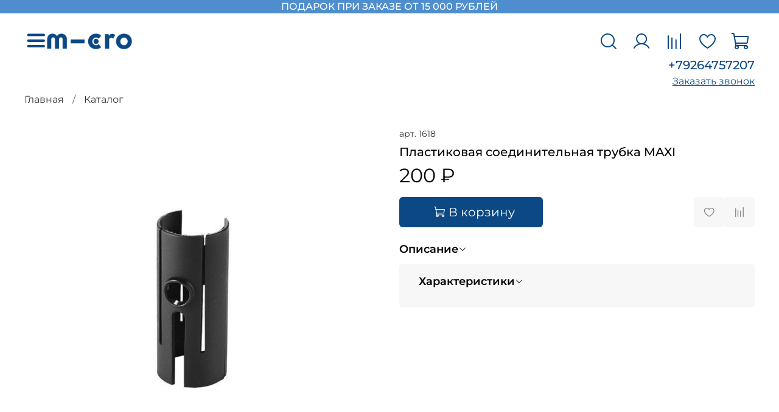

--- FILE ---
content_type: text/html; charset=utf-8
request_url: https://micro-mobility.ru/product/plastikovaya-soedinitelnaya-trubka-maxi
body_size: 61619
content:
<!DOCTYPE html>
<html
  style="
    --color-btn-bg:#0B4884;
--color-btn-bg-is-dark:true;
--bg:#ffffff;
--bg-is-dark:false;

--color-text: var(--color-text-dark);
--color-text-minor-shade: var(--color-text-dark-minor-shade);
--color-text-major-shade: var(--color-text-dark-major-shade);
--color-text-half-shade: var(--color-text-dark-half-shade);

--color-notice-warning-is-dark:false;
--color-notice-success-is-dark:true;
--color-notice-error-is-dark:false;
--color-notice-info-is-dark:true;
--color-form-controls-bg:var(--bg);
--color-form-controls-bg-disabled:var(--bg-minor-shade);
--color-form-controls-border-color:var(--bg-half-shade);
--color-form-controls-color:var(--color-text);
--is-editor:false;


  "
  >
  <head><link media='print' onload='this.media="all"' rel='stylesheet' type='text/css' href='/served_assets/public/jquery.modal-0c2631717f4ce8fa97b5d04757d294c2bf695df1d558678306d782f4bf7b4773.css'><meta data-config="{&quot;product_id&quot;:1657937769}" name="page-config" content="" /><meta data-config="{&quot;money_with_currency_format&quot;:{&quot;delimiter&quot;:&quot; &quot;,&quot;separator&quot;:&quot;.&quot;,&quot;format&quot;:&quot;%n %u&quot;,&quot;unit&quot;:&quot;₽&quot;,&quot;show_price_without_cents&quot;:1},&quot;currency_code&quot;:&quot;RUR&quot;,&quot;currency_iso_code&quot;:&quot;RUB&quot;,&quot;default_currency&quot;:{&quot;title&quot;:&quot;Российский рубль&quot;,&quot;code&quot;:&quot;RUR&quot;,&quot;rate&quot;:1.0,&quot;format_string&quot;:&quot;%n %u&quot;,&quot;unit&quot;:&quot;₽&quot;,&quot;price_separator&quot;:&quot;&quot;,&quot;is_default&quot;:true,&quot;price_delimiter&quot;:&quot;&quot;,&quot;show_price_with_delimiter&quot;:true,&quot;show_price_without_cents&quot;:true},&quot;facebook&quot;:{&quot;pixelActive&quot;:false,&quot;currency_code&quot;:&quot;RUB&quot;,&quot;use_variants&quot;:null},&quot;vk&quot;:{&quot;pixel_active&quot;:null,&quot;price_list_id&quot;:null},&quot;new_ya_metrika&quot;:false,&quot;ecommerce_data_container&quot;:&quot;dataLayer&quot;,&quot;common_js_version&quot;:null,&quot;vue_ui_version&quot;:null,&quot;feedback_captcha_enabled&quot;:true,&quot;account_id&quot;:6070665,&quot;hide_items_out_of_stock&quot;:false,&quot;forbid_order_over_existing&quot;:true,&quot;minimum_items_price&quot;:null,&quot;enable_comparison&quot;:true,&quot;locale&quot;:&quot;ru&quot;,&quot;client_group&quot;:null,&quot;consent_to_personal_data&quot;:{&quot;active&quot;:true,&quot;obligatory&quot;:true,&quot;description&quot;:&quot;Я ознакомлен и согласен с условиями оферты и политики конфиденциальности.&quot;},&quot;recaptcha_key&quot;:&quot;6LfXhUEmAAAAAOGNQm5_a2Ach-HWlFKD3Sq7vfFj&quot;,&quot;recaptcha_key_v3&quot;:&quot;6LcZi0EmAAAAAPNov8uGBKSHCvBArp9oO15qAhXa&quot;,&quot;yandex_captcha_key&quot;:&quot;ysc1_ec1ApqrRlTZTXotpTnO8PmXe2ISPHxsd9MO3y0rye822b9d2&quot;,&quot;checkout_float_order_content_block&quot;:false,&quot;available_products_characteristics_ids&quot;:null,&quot;sber_id_app_id&quot;:&quot;5b5a3c11-72e5-4871-8649-4cdbab3ba9a4&quot;,&quot;theme_generation&quot;:4,&quot;quick_checkout_captcha_enabled&quot;:false,&quot;max_order_lines_count&quot;:500,&quot;sber_bnpl_min_amount&quot;:1000,&quot;sber_bnpl_max_amount&quot;:150000,&quot;counter_settings&quot;:{&quot;data_layer_name&quot;:&quot;dataLayer&quot;,&quot;new_counters_setup&quot;:true,&quot;add_to_cart_event&quot;:true,&quot;remove_from_cart_event&quot;:true,&quot;add_to_wishlist_event&quot;:true,&quot;purchase_event&quot;:true},&quot;site_setting&quot;:{&quot;show_cart_button&quot;:true,&quot;show_service_button&quot;:false,&quot;show_marketplace_button&quot;:false,&quot;show_quick_checkout_button&quot;:false},&quot;warehouses&quot;:[{&quot;id&quot;:4917905,&quot;title&quot;:&quot;Огородный&quot;,&quot;array_index&quot;:0}],&quot;captcha_type&quot;:&quot;google&quot;,&quot;human_readable_urls&quot;:false}" name="shop-config" content="" /><meta name='js-evnvironment' content='production' /><meta name='default-locale' content='ru' /><meta name='insales-redefined-api-methods' content="[]" />
<!--InsalesCounter -->
<script type="text/javascript">
(function() {
  if (typeof window.__insalesCounterId !== 'undefined') {
    return;
  }

  try {
    Object.defineProperty(window, '__insalesCounterId', {
      value: 6070665,
      writable: true,
      configurable: true
    });
  } catch (e) {
    console.error('InsalesCounter: Failed to define property, using fallback:', e);
    window.__insalesCounterId = 6070665;
  }

  if (typeof window.__insalesCounterId === 'undefined') {
    console.error('InsalesCounter: Failed to set counter ID');
    return;
  }

  let script = document.createElement('script');
  script.async = true;
  script.src = '/javascripts/insales_counter.js?7';
  let firstScript = document.getElementsByTagName('script')[0];
  firstScript.parentNode.insertBefore(script, firstScript);
})();
</script>
<!-- /InsalesCounter -->
<meta name="csrf-param" content="authenticity_token" />
<meta name="csrf-token" content="BgAXdxVRsjcz_3VvF0SEnv4JRbcU_JsquRsI487YwdvPArQ51ELvCG0tlKZrIosbbqBXZwe7JZlwYcZnIohMsg" />    <script type="text/javascript">
      (function() {
          (function() { var d=document; var s = d.createElement('script');
  s.type = 'text/javascript'; s.async = true;
  s.src = '//code.jivosite.com/widget/VjmbMxh5bK'; d.head.appendChild(s); })();

      })();
    </script>
<script src="//code.jivosite.com/widget/3u0A5h54TD" async></script>
    <!-- meta -->
<meta charset="UTF-8"><title>Пластиковая соединительная трубка MAXI – купить за 200 ₽ | Самокаты Micro - Официальный и эксклюзивный представитель швейцарской компании Micro Mobility Systems в России!</title><meta name="description" content="Пластиковая соединительная трубка MAXI ⭐️ Цена - 200 ₽ 🚚 Быстрая доставка. Описание, характеристики, отзывы. Смотрите все товары в разделе «Maxi micro». 
">
<meta data-config="{&quot;static-versioned&quot;: &quot;1.38&quot;}" name="theme-meta-data" content="">

<script type="application/ld+json">
{
	"@context": "https://schema.org",
	"@type": "BreadcrumbList",
	"itemListElement": [
	{
		"@type": "ListItem",
		"position": 1,
		"name": "Главная",
		"item": "https://micro-mobility.ru"
	},{
					"@type": "ListItem",
					"position": 2,
					"name": "ДЕТИ",
					"item": "https://micro-mobility.ru/collection/deti"
				},{
					"@type": "ListItem",
					"position": 3,
					"name": "Запчасти",
					"item": "https://micro-mobility.ru/collection/zapchasti"
				},{
					"@type": "ListItem",
					"position": 4,
					"name": "MAXI",
					"item": "https://micro-mobility.ru/collection/maxi-2"
				},{
					"@type": "ListItem",
					"position": 5,
					"name": "Maxi micro",
					"item": "https://micro-mobility.ru/collection/maxi-micro"
				},{
			"@type": "ListItem",
			"position": 6,
			"name": "Пластиковая соединительная трубка MAXI",
			"item": "https://micro-mobility.ru/product/plastikovaya-soedinitelnaya-trubka-maxi"
		}]
}</script>



    <script type="application/ld+json">
    {
        "@context": "https://schema.org/",
        "@type":"Product",
        "name": "Пластиковая соединительная трубка MAXI",
        "description": "Пластиковая соединительная трубка MAXI от известного швейцарского бренда Micro. Запчасть - которая подходит для моделей самокатов Micro MAXI. Пластиковая соединительная трубка MAXI - важная деталь Вашего самоката! Не забывайте менять по степени износа!",
        "brand": {
          "@type": "Brand",
          "name": ""
        },"image": "https://static.insales-cdn.com/images/products/1/5817/2569893561/1618.jpg",
        "sku": "1618",
        "color": "",
        "size": "",
        "offers": [{
              "@type": "Offer",
              "url": "/product/plastikovaya-soedinitelnaya-trubka-maxi",
              "priceCurrency": "RUB",
              "price": "200.0",
              "availability": "https://schema.org/InStock"
            }
],
      "isRelatedTo": [],
      "isSimilarTo": []
    }
    </script>

<meta name="robots" content="index,follow">
<meta http-equiv="X-UA-Compatible" content="IE=edge,chrome=1">
<meta name="viewport" content="width=device-width, initial-scale=1.0">
<meta name="SKYPE_TOOLBAR" content="SKYPE_TOOLBAR_PARSER_COMPATIBLE">
<meta name="format-detection" content="telephone=no">

<!-- canonical url--><link rel="canonical" href="https://micro-mobility.ru/product/plastikovaya-soedinitelnaya-trubka-maxi">


<!-- rss feed-->
    <meta property="og:title" content="Пластиковая соединительная трубка MAXI">
    <meta property="og:type" content="website">
    <meta property="og:url" content="https://micro-mobility.ru/product/plastikovaya-soedinitelnaya-trubka-maxi">

    
      <meta property="og:image" content="https://static.insales-cdn.com/images/products/1/5817/2569893561/1618.jpg">
    




<!-- icons-->
<!-- icons-->
      
      <link rel="icon" type="image/png" href="https://static.insales-cdn.com/files/1/6849/110017217/original/Frame_3845.png">
      <link rel="icon" type="image/png" sizes="16x16" href="https://static.insales-cdn.com/r/r9iXAIo1byc/rs:fill-down:16:16:1/q:100/plain/files/1/6849/110017217/original/Frame_3845.png@png">
      <link rel="icon" type="image/png" sizes="32x32" href="https://static.insales-cdn.com/r/Affc8AHR66A/rs:fill-down:32:32:1/q:100/plain/files/1/6849/110017217/original/Frame_3845.png@png">
      <link rel="icon" type="image/png" sizes="48x48" href="https://static.insales-cdn.com/r/xxcM6brT5as/rs:fill-down:48:48:1/q:100/plain/files/1/6849/110017217/original/Frame_3845.png@png">
      <link rel="apple-touch-icon-precomposed" sizes="180x180" href="https://static.insales-cdn.com/r/ARcGNx99si0/rs:fill-down:180:180:1/q:100/plain/files/1/6849/110017217/original/Frame_3845.png@png">
      <link rel="apple-touch-icon-precomposed" sizes="167x167" href="https://static.insales-cdn.com/r/-wb3XT_z0e8/rs:fill-down:167:167:1/q:100/plain/files/1/6849/110017217/original/Frame_3845.png@png">
      <link rel="apple-touch-icon-precomposed" sizes="152x152" href="https://static.insales-cdn.com/r/kkMB1NJstro/rs:fill-down:152:152:1/q:100/plain/files/1/6849/110017217/original/Frame_3845.png@png">
      <link rel="apple-touch-icon-precomposed" sizes="120x120" href="https://static.insales-cdn.com/r/fNBNnYHEWHA/rs:fill-down:120:120:1/q:100/plain/files/1/6849/110017217/original/Frame_3845.png@png">
      <link rel="apple-touch-icon-precomposed" sizes="76x76" href="https://static.insales-cdn.com/r/Q2Dd8K280eQ/rs:fill-down:76:76:1/q:100/plain/files/1/6849/110017217/original/Frame_3845.png@png">
      <link rel="apple-touch-icon" href="https://static.insales-cdn.com/files/1/6849/110017217/original/Frame_3845.png"><meta name="msapplication-TileColor" content="#0B4884">
  <meta name="msapplication-TileImage" content="https://static.insales-cdn.com/r/1yHj5VlYEIc/rs:fill-down:144:144:1/q:100/plain/files/1/6849/110017217/original/Frame_3845.png@png"><style media="screen">
  @supports (content-visibility: hidden) {
    body:not(.settings_loaded) {
      content-visibility: hidden;
    }
  }
  @supports not (content-visibility: hidden) {
    body:not(.settings_loaded) {
      visibility: hidden;
    }
  }
</style>

  <meta name='product-id' content='1657937769' />
</head>
  <body data-multi-lang="false" data-theme-template="product" data-sidebar-type="sticky" data-sidebar-position="left">
    <div class="preloader">
      <div class="lds-ellipsis"><div></div><div></div><div></div><div></div></div>
    </div>
    <noscript>
<div class="njs-alert-overlay">
  <div class="njs-alert-wrapper">
    <div class="njs-alert">
      <p></p>
    </div>
  </div>
</div>
</noscript>

    <div class="page_layout page_layout-clear ">
      <header>
      
        <div
  class="layout widget-type_widget_v4_text_banner_top_1_1"
  style="--open-link:normal; --layout-wide-bg:true; --layout-pt:0vw; --layout-pb:0vw; --layout-wide-content:true; --layout-edge:true; --hide-desktop:false; --hide-mobile:false;"
  data-widget-drop-item-id="234948241"
  
  >
  <div class="layout__content">
    
<div class="heightholder"></div>
<ul class="banner__header-list">
  
    
      <li
        class="banner__header-item is-active"
        style="background-color: #4E8ECF;"
        data-id-desktop="banner-top-113245281-1"
      >
        <a href="collection/skoro-v-prodazhe">
          <div
            class="banner__header-text"
            style="color: #FFFFFF;"
          >
            подарок при заказе от 15 000 рублей
          </div>
        </a>
      </li>
    
  
</ul>


  </div>
</div>

      
        <div
  class="layout widget-type_custom_header_v1"
  style="--logo-img:'https://static.insales-cdn.com/files/1/5393/109286673/original/Mask_group_15121f4ad0d5b3c6a4c9db48d690a76e.svg'; --logo-max-width:140px; --show-first-item-1:true; --show-first-item-2:true; --show-first-item-3:false; --hide-button-contact:true; --hide-button:false; --hide-social:false; --base-color:#0B4884; --base-color-is-dark:true; --base-color-minor-shade:#0d5aa6; --base-color-minor-shade-is-dark:true; --base-color-major-shade:#106cc8; --base-color-major-shade-is-dark:true; --base-color-half-shade:#55a3f1; --base-color-half-shade-is-dark:true; --second-color:#7CA6D1; --second-color-is-dark:true; --second-color-minor-shade:#93b6d9; --second-color-minor-shade-is-light:true; --second-color-major-shade:#acc7e2; --second-color-major-shade-is-light:true; --second-color-half-shade:#f6f9fc; --second-color-half-shade-is-light:true; --color-btn-sl-bg:#0B4884; --color-btn-sl-bg-is-dark:true; --color-btn-sl-bg-minor-shade:#0d5aa6; --color-btn-sl-bg-minor-shade-is-dark:true; --color-btn-sl-bg-major-shade:#106cc8; --color-btn-sl-bg-major-shade-is-dark:true; --color-btn-sl-bg-half-shade:#55a3f1; --color-btn-sl-bg-half-shade-is-dark:true; --banner-overlay-opacity:0.4; --bg:#FFFFFF; --bg-is-light:true; --bg-minor-shade:#f7f7f7; --bg-minor-shade-is-light:true; --bg-major-shade:#ededed; --bg-major-shade-is-light:true; --bg-half-shade:#808080; --bg-half-shade-is-dark:true; --layout-wide-content:true; --hide-desktop:false; --hide-mobile:false;"
  data-widget-drop-item-id="232907041"
  
  >
  <div class="layout__content">
    



<!--  -->




<!--  -->






<div class="banner-list__item  second ">
  
  <!--  -->
  <!--  -->
  <div class="banner-list__item-image  hidden ">

    
      
      
     <picture>
        <source media="(min-width:769px)" srcset="
          
            https://static.insales-cdn.com/r/N3cYlKlgrjg/rs:fit:1920:0:1/q:100/plain/files/1/2137/113150041/original/%D0%BF%D0%BE%D0%B4%D0%B0%D1%80%D0%BE%D0%BA_%D0%B7%D0%B0_%D0%BF%D0%BE%D0%BA%D1%83%D0%BF%D0%BA%D1%83_%D0%BE%D1%82_15_000_14749c0b450f67ea982f24e637c0ae61.jpg@webp" type="image/webp"
          
          loading="lazy">
          <link rel="preload" href="https://static.insales-cdn.com/r/qISQL7m9-kc/rs:fit:1920:0:1/q:100/plain/files/1/3953/113151857/original/Frame_1431__5__2f78c6e2321e3993ea81ca9c8dbdd406.jpg@webp" as="image" media="(max-width:769px)">
          <source media="(max-width:480px)" srcset="https://static.insales-cdn.com/r/PAHGXb1_fCM/rs:fit:500:0:1/q:100/plain/files/1/3953/113151857/original/Frame_1431__5__2f78c6e2321e3993ea81ca9c8dbdd406.jpg@webp" type="image/webp" loading="lazy">
          <link rel="preload" href="https://static.insales-cdn.com/r/PAHGXb1_fCM/rs:fit:500:0:1/q:100/plain/files/1/3953/113151857/original/Frame_1431__5__2f78c6e2321e3993ea81ca9c8dbdd406.jpg@webp" as="image" media="(max-width:480px)">
          <source media="(max-width:768px)" srcset="https://static.insales-cdn.com/r/EoYp1nARIkE/rs:fit:768:0:1/q:100/plain/files/1/3953/113151857/original/Frame_1431__5__2f78c6e2321e3993ea81ca9c8dbdd406.jpg@webp" type="image/webp" loading="lazy">

          <img src="https://static.insales-cdn.com/r/QiIZkyGtjDY/rs:fill-down:1920:1920:1/q:100/plain/files/1/2137/113150041/original/%D0%BF%D0%BE%D0%B4%D0%B0%D1%80%D0%BE%D0%BA_%D0%B7%D0%B0_%D0%BF%D0%BE%D0%BA%D1%83%D0%BF%D0%BA%D1%83_%D0%BE%D1%82_15_000_14749c0b450f67ea982f24e637c0ae61.jpg@jpg" loading="lazy" alt="">
      </picture>
    
  <!--  -->
</div>

   <!-- <div class="banner-list__item-content  hidden ">
    <div class="banner-list__item-content-inner">
      
      
      
        <div class="banner-list__item-button">

          

        </div>
      
    </div>
  </div> -->
  

  <div class="header">
    <div class="header__content-inner">
      <div class="header__area-show-menu">
        <span type="button" class="header__show-menu-btn js-show-side-panel">
          <span class="icon icon-bars"></span>
          <!-- <span class="header__show-menu-text">
            Меню
            </span> -->
          
        </span>

        <div class="header__area-logo">
        
  
    
      <a href="/" class="header__logo">
        <img src="https://static.insales-cdn.com/files/1/5393/109286673/original/Mask_group_15121f4ad0d5b3c6a4c9db48d690a76e.svg" alt="Самокаты Micro - Официальный и эксклюзивный представитель швейцарской компании Micro Mobility Systems в России!" title="Самокаты Micro - Официальный и эксклюзивный представитель швейцарской компании Micro Mobility Systems в России!">
      </a>
    
  

      </div>
        
      </div>
      <!--  -->

      

      <div class="header__area-controls">
        
  <div class="header__search">
    <form action="/search" method="get" class="header__search-form">
      <input type="text" autocomplete="off" class="form-control form-control_size-l header__search-field" name="q" value="" placeholder="Поиск" >
      <input type="hidden" name="lang" value="ru">
      <div class="header__search__results" data-search-result></div>
    </form>
    <button type="button" class="header__search-btn js-show-search">
      <span class="icon icon-search _show"></span>
      <span class="icon icon-times _hide"></span>
    </button>
  </div>


        
          <a href="/client_account/orders" class="header__control-btn header__cabinet">
            <span class="icon icon-user"></span>
          </a>
        

        
          
          <a href="/compares" class="header__control-btn header__compare" data-compare-counter-btn>
            <span class="icon icon-compare">
              <span class="header__control-bage compare-empty" data-compare-counter>0</span>
            </span>
          </a>
          
        

        
        <a href="/favorites" class="header__control-btn header__favorite">
          <span class="icon icon-favorites">
            <span class="header__control-bage favorites-empty" data-ui-favorites-counter>0</span>
          </span>
        </a>
        

        
          <a href="/cart_items" class="header__control-btn header__cart">
            <span class="icon icon-cart">
              <span class="header__control-bage cart-empty" data-cart-positions-count></span>
            </span>
          </a>
        

      
      </div>

      <div class="header__area-contact">
        
  
    <div class="phone">
      <a class="phone-value" href="tel:+79264757207">+79264757207</a>
    </div>
  
  

        
        
        <div data-show-feedback-modal class="button-open-feedback ">
          Заказать звонок
        </div>
      </div>
    </div>
  </div>

  <div class="side-panel" style="visibility:hidden;">
    <div class="side-panel__content">
      <div class="side-panel__head">

        <button type="button" class="button hide-side-panel-btn-mobile js-hide-side-panel">
          <span class="icon icon-times"></span>
        </button>

        
          <a href="tel:+79264757207" class="header__area-phone header__mobile-phone">
            <span class="icon icon-phone"></span>
          </a>
        

      </div>

      <div class="menu">
<!-- Меню каталога -->
      

<div class="header__collections-tabs">
  <div class="header__collections-content">
    
    
    
    
    <div class="collections-tabs">
      <div class="collections-tabs__wrapper">
        
          <button class="collections-tab is-active" 
                  data-tab="deti"
                  data-tab-index="0">
            ДЕТИ
          </button>
        
          <button class="collections-tab " 
                  data-tab="katalog-1"
                  data-tab-index="1">
            Взрослые
          </button>
        
      </div>
    </div>
    
    
    <div class="collections-content">
      
        
        
        <div class="collections-pane is-active" 
             data-pane="deti">
          
          
            <ul class="collections-menu" data-navigation>
              
              
                <li class="collections-item collections-item--level-2" data-navigation-item>
                  
                  
                  <div class="menu__title menu__title--accordion" data-accordion-toggle>
                      Дети 1-5 лет
                   </div>
                    
                  <div class="menu__accordion-content" data-accordion-content>
                    <ul class="collections-submenu">
                      
                      <li class="collections-item collections-item--level-3 collections-item--view-all" data-navigation-item>
                        <div class="collections-controls">
                          <a href="/collection/kategoriya-1-2" class="collections-link collections-link--level-3 collections-link--view-all"
                              data-navigation-link="/collection/kategoriya-1-2">
                            Смотреть все
                          </a>
                        </div>
                      </li>
                        
                        
                        
                          <li class="collections-item collections-item--level-3" data-navigation-item>
                            <div class="collections-controls">
                              <a href="/collection/podkategoriya-1" class="collections-link collections-link--level-3"
                                data-navigation-link="/collection/podkategoriya-1">
                                Mini 3 в 1
                              </a>
                            </div>
                          </li>
                        
                          <li class="collections-item collections-item--level-3" data-navigation-item>
                            <div class="collections-controls">
                              <a href="/collection/katalog-1-5681d9" class="collections-link collections-link--level-3"
                                data-navigation-link="/collection/katalog-1-5681d9">
                                Mini 6 в 1 (Rock & Go)
                              </a>
                            </div>
                          </li>
                        
                          <li class="collections-item collections-item--level-3" data-navigation-item>
                            <div class="collections-controls">
                              <a href="/collection/mini-magic" class="collections-link collections-link--level-3"
                                data-navigation-link="/collection/mini-magic">
                                Mini Magic
                              </a>
                            </div>
                          </li>
                        
                          <li class="collections-item collections-item--level-3" data-navigation-item>
                            <div class="collections-controls">
                              <a href="/collection/mini-classic" class="collections-link collections-link--level-3"
                                data-navigation-link="/collection/mini-classic">
                                Mini Deluxe
                              </a>
                            </div>
                          </li>
                        
                          <li class="collections-item collections-item--level-3" data-navigation-item>
                            <div class="collections-controls">
                              <a href="/collection/mini-skladnye" class="collections-link collections-link--level-3"
                                data-navigation-link="/collection/mini-skladnye">
                                Mini складные
                              </a>
                            </div>
                          </li>
                        
                          <li class="collections-item collections-item--level-3" data-navigation-item>
                            <div class="collections-controls">
                              <a href="/collection/mini-flux" class="collections-link collections-link--level-3"
                                data-navigation-link="/collection/mini-flux">
                                Mini Flux
                              </a>
                            </div>
                          </li>
                        
                          <li class="collections-item collections-item--level-3" data-navigation-item>
                            <div class="collections-controls">
                              <a href="/collection/mini-glow" class="collections-link collections-link--level-3"
                                data-navigation-link="/collection/mini-glow">
                                Mini Glow
                              </a>
                            </div>
                          </li>
                        
                      </ul>
                   </div>
                  
                
                </li>
              
              
                <li class="collections-item collections-item--level-2" data-navigation-item>
                  
                  
                  <div class="menu__title menu__title--accordion" data-accordion-toggle>
                      Дети 5-12 лет
                   </div>
                    
                  <div class="menu__accordion-content" data-accordion-content>
                    <ul class="collections-submenu">
                      
                      <li class="collections-item collections-item--level-3 collections-item--view-all" data-navigation-item>
                        <div class="collections-controls">
                          <a href="/collection/kategoriya-2" class="collections-link collections-link--level-3 collections-link--view-all"
                              data-navigation-link="/collection/kategoriya-2">
                            Смотреть все
                          </a>
                        </div>
                      </li>
                        
                        
                        
                          <li class="collections-item collections-item--level-3" data-navigation-item>
                            <div class="collections-controls">
                              <a href="/collection/katalog-1-1036af" class="collections-link collections-link--level-3"
                                data-navigation-link="/collection/katalog-1-1036af">
                                Maxi Deluxe
                              </a>
                            </div>
                          </li>
                        
                          <li class="collections-item collections-item--level-3" data-navigation-item>
                            <div class="collections-controls">
                              <a href="/collection/katalog-1-2c6846" class="collections-link collections-link--level-3"
                                data-navigation-link="/collection/katalog-1-2c6846">
                                Maxi складные
                              </a>
                            </div>
                          </li>
                        
                          <li class="collections-item collections-item--level-3" data-navigation-item>
                            <div class="collections-controls">
                              <a href="/collection/maxi-flux" class="collections-link collections-link--level-3"
                                data-navigation-link="/collection/maxi-flux">
                                Maxi Flux
                              </a>
                            </div>
                          </li>
                        
                          <li class="collections-item collections-item--level-3" data-navigation-item>
                            <div class="collections-controls">
                              <a href="/collection/katalog-1-77ae9f" class="collections-link collections-link--level-3"
                                data-navigation-link="/collection/katalog-1-77ae9f">
                                Maxi Glow
                              </a>
                            </div>
                          </li>
                        
                          <li class="collections-item collections-item--level-3" data-navigation-item>
                            <div class="collections-controls">
                              <a href="/collection/maxi-pro" class="collections-link collections-link--level-3"
                                data-navigation-link="/collection/maxi-pro">
                                Maxi Pro
                              </a>
                            </div>
                          </li>
                        
                          <li class="collections-item collections-item--level-3" data-navigation-item>
                            <div class="collections-controls">
                              <a href="/collection/katalog-1-e30df2" class="collections-link collections-link--level-3"
                                data-navigation-link="/collection/katalog-1-e30df2">
                                Sprite
                              </a>
                            </div>
                          </li>
                        
                          <li class="collections-item collections-item--level-3" data-navigation-item>
                            <div class="collections-controls">
                              <a href="/collection/katalog-1-c4608d" class="collections-link collections-link--level-3"
                                data-navigation-link="/collection/katalog-1-c4608d">
                                Cruiser
                              </a>
                            </div>
                          </li>
                        
                      </ul>
                   </div>
                  
                
                </li>
              
              
                <li class="collections-item collections-item--level-2" data-navigation-item>
                  
                  
                  <div class="menu__title menu__title--accordion" data-accordion-toggle>
                      От 8 лет
                   </div>
                    
                  <div class="menu__accordion-content" data-accordion-content>
                    <ul class="collections-submenu">
                      
                      <li class="collections-item collections-item--level-3 collections-item--view-all" data-navigation-item>
                        <div class="collections-controls">
                          <a href="/collection/deti-8-14-let" class="collections-link collections-link--level-3 collections-link--view-all"
                              data-navigation-link="/collection/deti-8-14-let">
                            Смотреть все
                          </a>
                        </div>
                      </li>
                        
                        
                        
                          <li class="collections-item collections-item--level-3" data-navigation-item>
                            <div class="collections-controls">
                              <a href="/collection/sprite" class="collections-link collections-link--level-3"
                                data-navigation-link="/collection/sprite">
                                Sprite
                              </a>
                            </div>
                          </li>
                        
                          <li class="collections-item collections-item--level-3" data-navigation-item>
                            <div class="collections-controls">
                              <a href="/collection/katalog-1-a24fc4" class="collections-link collections-link--level-3"
                                data-navigation-link="/collection/katalog-1-a24fc4">
                                Sprite Suspension
                              </a>
                            </div>
                          </li>
                        
                          <li class="collections-item collections-item--level-3" data-navigation-item>
                            <div class="collections-controls">
                              <a href="/collection/speed" class="collections-link collections-link--level-3"
                                data-navigation-link="/collection/speed">
                                Speed
                              </a>
                            </div>
                          </li>
                        
                          <li class="collections-item collections-item--level-3" data-navigation-item>
                            <div class="collections-controls">
                              <a href="/collection/cruiser" class="collections-link collections-link--level-3"
                                data-navigation-link="/collection/cruiser">
                                Cruiser
                              </a>
                            </div>
                          </li>
                        
                          <li class="collections-item collections-item--level-3" data-navigation-item>
                            <div class="collections-controls">
                              <a href="/collection/classic" class="collections-link collections-link--level-3"
                                data-navigation-link="/collection/classic">
                                Classic
                              </a>
                            </div>
                          </li>
                        
                          <li class="collections-item collections-item--level-3" data-navigation-item>
                            <div class="collections-controls">
                              <a href="/collection/katalog-1-0f95e5" class="collections-link collections-link--level-3"
                                data-navigation-link="/collection/katalog-1-0f95e5">
                                Suburb
                              </a>
                            </div>
                          </li>
                        
                          <li class="collections-item collections-item--level-3" data-navigation-item>
                            <div class="collections-controls">
                              <a href="/collection/katalog-1-0a6ab6" class="collections-link collections-link--level-3"
                                data-navigation-link="/collection/katalog-1-0a6ab6">
                                Downtown
                              </a>
                            </div>
                          </li>
                        
                          <li class="collections-item collections-item--level-3" data-navigation-item>
                            <div class="collections-controls">
                              <a href="/collection/katalog-1-3eff6b" class="collections-link collections-link--level-3"
                                data-navigation-link="/collection/katalog-1-3eff6b">
                                Kickboard
                              </a>
                            </div>
                          </li>
                        
                      </ul>
                   </div>
                  
                
                </li>
              
              
                <li class="collections-item collections-item--level-2" data-navigation-item>
                  
                  
                  <div class="collections-controls">
                    <a href="/collection/skoro-v-prodazhe" class="collections-link collections-link--level-2"
                      data-navigation-link="/collection/skoro-v-prodazhe">
                      Скоро в продаже
                     </a>
                   </div>
                 
                </li>
              
              
                <li class="collections-item collections-item--level-2" data-navigation-item>
                  
                  
                  <div class="menu__title menu__title--accordion" data-accordion-toggle>
                      Самокаты по моделям
                   </div>
                    
                  <div class="menu__accordion-content" data-accordion-content>
                    <ul class="collections-submenu">
                      
                      <li class="collections-item collections-item--level-3 collections-item--view-all" data-navigation-item>
                        <div class="collections-controls">
                          <a href="/collection/samokaty-po-modelyam" class="collections-link collections-link--level-3 collections-link--view-all"
                              data-navigation-link="/collection/samokaty-po-modelyam">
                            Смотреть все
                          </a>
                        </div>
                      </li>
                        
                        
                        
                          <li class="collections-item collections-item--level-3" data-navigation-item>
                            <div class="collections-controls">
                              <a href="/collection/katalog-1-c15370" class="collections-link collections-link--level-3"
                                data-navigation-link="/collection/katalog-1-c15370">
                                Maxi
                              </a>
                            </div>
                          </li>
                        
                          <li class="collections-item collections-item--level-3" data-navigation-item>
                            <div class="collections-controls">
                              <a href="/collection/cruiser-2" class="collections-link collections-link--level-3"
                                data-navigation-link="/collection/cruiser-2">
                                Cruiser
                              </a>
                            </div>
                          </li>
                        
                          <li class="collections-item collections-item--level-3" data-navigation-item>
                            <div class="collections-controls">
                              <a href="/collection/katalog-1-1c65cf" class="collections-link collections-link--level-3"
                                data-navigation-link="/collection/katalog-1-1c65cf">
                                Sprite
                              </a>
                            </div>
                          </li>
                        
                          <li class="collections-item collections-item--level-3" data-navigation-item>
                            <div class="collections-controls">
                              <a href="/collection/katalog-1-ae55f9" class="collections-link collections-link--level-3"
                                data-navigation-link="/collection/katalog-1-ae55f9">
                                Mini
                              </a>
                            </div>
                          </li>
                        
                          <li class="collections-item collections-item--level-3" data-navigation-item>
                            <div class="collections-controls">
                              <a href="/collection/classic-2" class="collections-link collections-link--level-3"
                                data-navigation-link="/collection/classic-2">
                                Classic
                              </a>
                            </div>
                          </li>
                        
                          <li class="collections-item collections-item--level-3" data-navigation-item>
                            <div class="collections-controls">
                              <a href="/collection/kickboard" class="collections-link collections-link--level-3"
                                data-navigation-link="/collection/kickboard">
                                Kickboard
                              </a>
                            </div>
                          </li>
                        
                          <li class="collections-item collections-item--level-3" data-navigation-item>
                            <div class="collections-controls">
                              <a href="/collection/downtown" class="collections-link collections-link--level-3"
                                data-navigation-link="/collection/downtown">
                                Downtown
                              </a>
                            </div>
                          </li>
                        
                          <li class="collections-item collections-item--level-3" data-navigation-item>
                            <div class="collections-controls">
                              <a href="/collection/suburb" class="collections-link collections-link--level-3"
                                data-navigation-link="/collection/suburb">
                                Suburb
                              </a>
                            </div>
                          </li>
                        
                          <li class="collections-item collections-item--level-3" data-navigation-item>
                            <div class="collections-controls">
                              <a href="/collection/speed-2" class="collections-link collections-link--level-3"
                                data-navigation-link="/collection/speed-2">
                                Speed
                              </a>
                            </div>
                          </li>
                        
                          <li class="collections-item collections-item--level-3" data-navigation-item>
                            <div class="collections-controls">
                              <a href="/collection/flex" class="collections-link collections-link--level-3"
                                data-navigation-link="/collection/flex">
                                Flex
                              </a>
                            </div>
                          </li>
                        
                          <li class="collections-item collections-item--level-3" data-navigation-item>
                            <div class="collections-controls">
                              <a href="/collection/metropolitan" class="collections-link collections-link--level-3"
                                data-navigation-link="/collection/metropolitan">
                                Metropolitan
                              </a>
                            </div>
                          </li>
                        
                          <li class="collections-item collections-item--level-3" data-navigation-item>
                            <div class="collections-controls">
                              <a href="/collection/navigator" class="collections-link collections-link--level-3"
                                data-navigation-link="/collection/navigator">
                                Navigator
                              </a>
                            </div>
                          </li>
                        
                      </ul>
                   </div>
                  
                
                </li>
              
              
                <li class="collections-item collections-item--level-2" data-navigation-item>
                  
                  
                  <div class="collections-controls">
                    <a href="/collection/pryguny" class="collections-link collections-link--level-2"
                      data-navigation-link="/collection/pryguny">
                      Прыгуны
                     </a>
                   </div>
                 
                </li>
              
              
                <li class="collections-item collections-item--level-2" data-navigation-item>
                  
                  
                  <div class="collections-controls">
                    <a href="/collection/chemokaty" class="collections-link collections-link--level-2"
                      data-navigation-link="/collection/chemokaty">
                      Самокаты-чемоданы
                     </a>
                   </div>
                 
                </li>
              
              
                <li class="collections-item collections-item--level-2" data-navigation-item>
                  
                  
                  <div class="collections-controls">
                    <a href="/collection/kolyaski" class="collections-link collections-link--level-2"
                      data-navigation-link="/collection/kolyaski">
                      Коляски
                     </a>
                   </div>
                 
                </li>
              
              
                <li class="collections-item collections-item--level-2" data-navigation-item>
                  
                  
                  <div class="collections-controls">
                    <a href="/collection/tryukovye" class="collections-link collections-link--level-2"
                      data-navigation-link="/collection/tryukovye">
                      ТРЮКОВЫЕ
                     </a>
                   </div>
                 
                </li>
              
              
                <li class="collections-item collections-item--level-2" data-navigation-item>
                  
                  
                  <div class="menu__title menu__title--accordion" data-accordion-toggle>
                      Защита и шлемы
                   </div>
                    
                  <div class="menu__accordion-content" data-accordion-content>
                    <ul class="collections-submenu">
                      
                      <li class="collections-item collections-item--level-3 collections-item--view-all" data-navigation-item>
                        <div class="collections-controls">
                          <a href="/collection/zaschita-i-shlemy" class="collections-link collections-link--level-3 collections-link--view-all"
                              data-navigation-link="/collection/zaschita-i-shlemy">
                            Смотреть все
                          </a>
                        </div>
                      </li>
                        
                        
                        
                          <li class="collections-item collections-item--level-3" data-navigation-item>
                            <div class="collections-controls">
                              <a href="/collection/shlemy" class="collections-link collections-link--level-3"
                                data-navigation-link="/collection/shlemy">
                                Шлемы
                              </a>
                            </div>
                          </li>
                        
                          <li class="collections-item collections-item--level-3" data-navigation-item>
                            <div class="collections-controls">
                              <a href="/collection/zaschita" class="collections-link collections-link--level-3"
                                data-navigation-link="/collection/zaschita">
                                Защита
                              </a>
                            </div>
                          </li>
                        
                      </ul>
                   </div>
                  
                
                </li>
              
              
                <li class="collections-item collections-item--level-2" data-navigation-item>
                  
                  
                  <div class="menu__title menu__title--accordion" data-accordion-toggle>
                      Акции
                   </div>
                    
                  <div class="menu__accordion-content" data-accordion-content>
                    <ul class="collections-submenu">
                      
                      <li class="collections-item collections-item--level-3 collections-item--view-all" data-navigation-item>
                        <div class="collections-controls">
                          <a href="/collection/aktsii" class="collections-link collections-link--level-3 collections-link--view-all"
                              data-navigation-link="/collection/aktsii">
                            Смотреть все
                          </a>
                        </div>
                      </li>
                        
                        
                        
                          <li class="collections-item collections-item--level-3" data-navigation-item>
                            <div class="collections-controls">
                              <a href="/collection/katalog-3" class="collections-link collections-link--level-3"
                                data-navigation-link="/collection/katalog-3">
                                Каталог 3
                              </a>
                            </div>
                          </li>
                        
                          <li class="collections-item collections-item--level-3" data-navigation-item>
                            <div class="collections-controls">
                              <a href="/collection/samokaty-micro" class="collections-link collections-link--level-3"
                                data-navigation-link="/collection/samokaty-micro">
                                Самокаты MICRO
                              </a>
                            </div>
                          </li>
                        
                      </ul>
                   </div>
                  
                
                </li>
              
              
                <li class="collections-item collections-item--level-2" data-navigation-item>
                  
                  
                  <div class="menu__title menu__title--accordion" data-accordion-toggle>
                      Аксессуары
                   </div>
                    
                  <div class="menu__accordion-content" data-accordion-content>
                    <ul class="collections-submenu">
                      
                      <li class="collections-item collections-item--level-3 collections-item--view-all" data-navigation-item>
                        <div class="collections-controls">
                          <a href="/collection/aksessuary" class="collections-link collections-link--level-3 collections-link--view-all"
                              data-navigation-link="/collection/aksessuary">
                            Смотреть все
                          </a>
                        </div>
                      </li>
                        
                        
                        
                          <li class="collections-item collections-item--level-3" data-navigation-item>
                            <div class="collections-controls">
                              <a href="/collection/zvonochki" class="collections-link collections-link--level-3"
                                data-navigation-link="/collection/zvonochki">
                                Звоночки
                              </a>
                            </div>
                          </li>
                        
                          <li class="collections-item collections-item--level-3" data-navigation-item>
                            <div class="collections-controls">
                              <a href="/collection/fonariki" class="collections-link collections-link--level-3"
                                data-navigation-link="/collection/fonariki">
                                Фонарики
                              </a>
                            </div>
                          </li>
                        
                          <li class="collections-item collections-item--level-3" data-navigation-item>
                            <div class="collections-controls">
                              <a href="/collection/ruchki" class="collections-link collections-link--level-3"
                                data-navigation-link="/collection/ruchki">
                                Ручки
                              </a>
                            </div>
                          </li>
                        
                          <li class="collections-item collections-item--level-3" data-navigation-item>
                            <div class="collections-controls">
                              <a href="/collection/zamki" class="collections-link collections-link--level-3"
                                data-navigation-link="/collection/zamki">
                                Замки
                              </a>
                            </div>
                          </li>
                        
                          <li class="collections-item collections-item--level-3" data-navigation-item>
                            <div class="collections-controls">
                              <a href="/collection/perchatki" class="collections-link collections-link--level-3"
                                data-navigation-link="/collection/perchatki">
                                Перчатки
                              </a>
                            </div>
                          </li>
                        
                          <li class="collections-item collections-item--level-3" data-navigation-item>
                            <div class="collections-controls">
                              <a href="/collection/lenty" class="collections-link collections-link--level-3"
                                data-navigation-link="/collection/lenty">
                                Ленты
                              </a>
                            </div>
                          </li>
                        
                          <li class="collections-item collections-item--level-3" data-navigation-item>
                            <div class="collections-controls">
                              <a href="/collection/stikerybreloki" class="collections-link collections-link--level-3"
                                data-navigation-link="/collection/stikerybreloki">
                                Стикеры/брелоки
                              </a>
                            </div>
                          </li>
                        
                      </ul>
                   </div>
                  
                
                </li>
              
              
                <li class="collections-item collections-item--level-2" data-navigation-item>
                  
                  
                  <div class="menu__title menu__title--accordion" data-accordion-toggle>
                      Запчасти
                   </div>
                    
                  <div class="menu__accordion-content" data-accordion-content>
                    <ul class="collections-submenu">
                      
                      <li class="collections-item collections-item--level-3 collections-item--view-all" data-navigation-item>
                        <div class="collections-controls">
                          <a href="/collection/zapchasti" class="collections-link collections-link--level-3 collections-link--view-all"
                              data-navigation-link="/collection/zapchasti">
                            Смотреть все
                          </a>
                        </div>
                      </li>
                        
                        
                        
                          <li class="collections-item collections-item--level-3" data-navigation-item>
                            <div class="collections-controls">
                              <a href="/collection/kolesa" class="collections-link collections-link--level-3"
                                data-navigation-link="/collection/kolesa">
                                Колеса
                              </a>
                            </div>
                          </li>
                        
                          <li class="collections-item collections-item--level-3" data-navigation-item>
                            <div class="collections-controls">
                              <a href="/collection/tormoza" class="collections-link collections-link--level-3"
                                data-navigation-link="/collection/tormoza">
                                Тормоза
                              </a>
                            </div>
                          </li>
                        
                          <li class="collections-item collections-item--level-3" data-navigation-item>
                            <div class="collections-controls">
                              <a href="/collection/boltypruzhiny-kronshteyny-vinty" class="collections-link collections-link--level-3"
                                data-navigation-link="/collection/boltypruzhiny-kronshteyny-vinty">
                                Болты,пружины, кронштейны, винты
                              </a>
                            </div>
                          </li>
                        
                          <li class="collections-item collections-item--level-3" data-navigation-item>
                            <div class="collections-controls">
                              <a href="/collection/ruchki-gripsy" class="collections-link collections-link--level-3"
                                data-navigation-link="/collection/ruchki-gripsy">
                                Ручки, грипсы
                              </a>
                            </div>
                          </li>
                        
                          <li class="collections-item collections-item--level-3" data-navigation-item>
                            <div class="collections-controls">
                              <a href="/collection/platformy-dekiskladnye-bloki" class="collections-link collections-link--level-3"
                                data-navigation-link="/collection/platformy-dekiskladnye-bloki">
                                Платформы (деки)/складные блоки
                              </a>
                            </div>
                          </li>
                        
                          <li class="collections-item collections-item--level-3" data-navigation-item>
                            <div class="collections-controls">
                              <a href="/collection/mini-2" class="collections-link collections-link--level-3"
                                data-navigation-link="/collection/mini-2">
                                MINI
                              </a>
                            </div>
                          </li>
                        
                          <li class="collections-item collections-item--level-3" data-navigation-item>
                            <div class="collections-controls">
                              <a href="/collection/maxi-2" class="collections-link collections-link--level-3"
                                data-navigation-link="/collection/maxi-2">
                                MAXI
                              </a>
                            </div>
                          </li>
                        
                          <li class="collections-item collections-item--level-3" data-navigation-item>
                            <div class="collections-controls">
                              <a href="/collection/katalog-1-9cad57" class="collections-link collections-link--level-3"
                                data-navigation-link="/collection/katalog-1-9cad57">
                                Micro G-Bike+
                              </a>
                            </div>
                          </li>
                        
                          <li class="collections-item collections-item--level-3" data-navigation-item>
                            <div class="collections-controls">
                              <a href="/collection/micro-cruiser" class="collections-link collections-link--level-3"
                                data-navigation-link="/collection/micro-cruiser">
                                Micro Cruiser
                              </a>
                            </div>
                          </li>
                        
                          <li class="collections-item collections-item--level-3" data-navigation-item>
                            <div class="collections-controls">
                              <a href="/collection/katalog-1-cc4654" class="collections-link collections-link--level-3"
                                data-navigation-link="/collection/katalog-1-cc4654">
                                Micro Light
                              </a>
                            </div>
                          </li>
                        
                          <li class="collections-item collections-item--level-3" data-navigation-item>
                            <div class="collections-controls">
                              <a href="/collection/katalog-1-7ffc9e" class="collections-link collections-link--level-3"
                                data-navigation-link="/collection/katalog-1-7ffc9e">
                                Micro Sprite
                              </a>
                            </div>
                          </li>
                        
                          <li class="collections-item collections-item--level-3" data-navigation-item>
                            <div class="collections-controls">
                              <a href="/collection/katalog-1-ead8d9" class="collections-link collections-link--level-3"
                                data-navigation-link="/collection/katalog-1-ead8d9">
                                Sprite Suspension
                              </a>
                            </div>
                          </li>
                        
                          <li class="collections-item collections-item--level-3" data-navigation-item>
                            <div class="collections-controls">
                              <a href="/collection/micro-bullet" class="collections-link collections-link--level-3"
                                data-navigation-link="/collection/micro-bullet">
                                Micro Bullet
                              </a>
                            </div>
                          </li>
                        
                          <li class="collections-item collections-item--level-3" data-navigation-item>
                            <div class="collections-controls">
                              <a href="/collection/katalog-1-d5292d" class="collections-link collections-link--level-3"
                                data-navigation-link="/collection/katalog-1-d5292d">
                                Micro Rocket
                              </a>
                            </div>
                          </li>
                        
                          <li class="collections-item collections-item--level-3" data-navigation-item>
                            <div class="collections-controls">
                              <a href="/collection/katalog-1-bde96f" class="collections-link collections-link--level-3"
                                data-navigation-link="/collection/katalog-1-bde96f">
                                Micro Speed
                              </a>
                            </div>
                          </li>
                        
                          <li class="collections-item collections-item--level-3" data-navigation-item>
                            <div class="collections-controls">
                              <a href="/collection/katalog-1-b09cc9" class="collections-link collections-link--level-3"
                                data-navigation-link="/collection/katalog-1-b09cc9">
                                Micro Flex
                              </a>
                            </div>
                          </li>
                        
                          <li class="collections-item collections-item--level-3" data-navigation-item>
                            <div class="collections-controls">
                              <a href="/collection/katalog-1-53f88f" class="collections-link collections-link--level-3"
                                data-navigation-link="/collection/katalog-1-53f88f">
                                Micro Metropoliten Deluxe
                              </a>
                            </div>
                          </li>
                        
                          <li class="collections-item collections-item--level-3" data-navigation-item>
                            <div class="collections-controls">
                              <a href="/collection/katalog-1-8325e9" class="collections-link collections-link--level-3"
                                data-navigation-link="/collection/katalog-1-8325e9">
                                Navigator
                              </a>
                            </div>
                          </li>
                        
                          <li class="collections-item collections-item--level-3" data-navigation-item>
                            <div class="collections-controls">
                              <a href="/collection/micro-classic" class="collections-link collections-link--level-3"
                                data-navigation-link="/collection/micro-classic">
                                Micro Classic
                              </a>
                            </div>
                          </li>
                        
                          <li class="collections-item collections-item--level-3" data-navigation-item>
                            <div class="collections-controls">
                              <a href="/collection/micro-downtown" class="collections-link collections-link--level-3"
                                data-navigation-link="/collection/micro-downtown">
                                Micro Downtown
                              </a>
                            </div>
                          </li>
                        
                          <li class="collections-item collections-item--level-3" data-navigation-item>
                            <div class="collections-controls">
                              <a href="/collection/katalog-1-bc948f" class="collections-link collections-link--level-3"
                                data-navigation-link="/collection/katalog-1-bc948f">
                                Micro Suspension
                              </a>
                            </div>
                          </li>
                        
                          <li class="collections-item collections-item--level-3" data-navigation-item>
                            <div class="collections-controls">
                              <a href="/collection/micro-eazy" class="collections-link collections-link--level-3"
                                data-navigation-link="/collection/micro-eazy">
                                Micro Eazy
                              </a>
                            </div>
                          </li>
                        
                          <li class="collections-item collections-item--level-3" data-navigation-item>
                            <div class="collections-controls">
                              <a href="/collection/katalog-1-6809fb" class="collections-link collections-link--level-3"
                                data-navigation-link="/collection/katalog-1-6809fb">
                                Kickboard
                              </a>
                            </div>
                          </li>
                        
                          <li class="collections-item collections-item--level-3" data-navigation-item>
                            <div class="collections-controls">
                              <a href="/collection/ekstrim" class="collections-link collections-link--level-3"
                                data-navigation-link="/collection/ekstrim">
                                Экстрим
                              </a>
                            </div>
                          </li>
                        
                          <li class="collections-item collections-item--level-3" data-navigation-item>
                            <div class="collections-controls">
                              <a href="/collection/katalog-1-f7ea0f" class="collections-link collections-link--level-3"
                                data-navigation-link="/collection/katalog-1-f7ea0f">
                                Micro BMW
                              </a>
                            </div>
                          </li>
                        
                          <li class="collections-item collections-item--level-3" data-navigation-item>
                            <div class="collections-controls">
                              <a href="/collection/luggage" class="collections-link collections-link--level-3"
                                data-navigation-link="/collection/luggage">
                                Luggage
                              </a>
                            </div>
                          </li>
                        
                          <li class="collections-item collections-item--level-3" data-navigation-item>
                            <div class="collections-controls">
                              <a href="/collection/micro-elektro" class="collections-link collections-link--level-3"
                                data-navigation-link="/collection/micro-elektro">
                                Micro Электро
                              </a>
                            </div>
                          </li>
                        
                          <li class="collections-item collections-item--level-3" data-navigation-item>
                            <div class="collections-controls">
                              <a href="/collection/micro-pedalflow" class="collections-link collections-link--level-3"
                                data-navigation-link="/collection/micro-pedalflow">
                                Micro PedalFlow
                              </a>
                            </div>
                          </li>
                        
                          <li class="collections-item collections-item--level-3" data-navigation-item>
                            <div class="collections-controls">
                              <a href="/collection/katalog-1-15651a" class="collections-link collections-link--level-3"
                                data-navigation-link="/collection/katalog-1-15651a">
                                Micro Air Hopper
                              </a>
                            </div>
                          </li>
                        
                          <li class="collections-item collections-item--level-3" data-navigation-item>
                            <div class="collections-controls">
                              <a href="/collection/tryukovye-3" class="collections-link collections-link--level-3"
                                data-navigation-link="/collection/tryukovye-3">
                                ТРЮКОВЫЕ
                              </a>
                            </div>
                          </li>
                        
                      </ul>
                   </div>
                  
                
                </li>
              
            </ul>
          
        </div>
      
        
        
        <div class="collections-pane " 
             data-pane="katalog-1">
          
          
            <ul class="collections-menu" data-navigation>
              
              
                <li class="collections-item collections-item--level-2" data-navigation-item>
                  
                  
                  <div class="menu__title menu__title--accordion" data-accordion-toggle>
                      Двухколесные
                   </div>
                    
                  <div class="menu__accordion-content" data-accordion-content>
                    <ul class="collections-submenu">
                      
                      <li class="collections-item collections-item--level-3 collections-item--view-all" data-navigation-item>
                        <div class="collections-controls">
                          <a href="/collection/kategoriya-1" class="collections-link collections-link--level-3 collections-link--view-all"
                              data-navigation-link="/collection/kategoriya-1">
                            Смотреть все
                          </a>
                        </div>
                      </li>
                        
                        
                        
                          <li class="collections-item collections-item--level-3" data-navigation-item>
                            <div class="collections-controls">
                              <a href="/collection/katalog-1-827fb5" class="collections-link collections-link--level-3"
                                data-navigation-link="/collection/katalog-1-827fb5">
                                Classic
                              </a>
                            </div>
                          </li>
                        
                          <li class="collections-item collections-item--level-3" data-navigation-item>
                            <div class="collections-controls">
                              <a href="/collection/podkategoriya-2" class="collections-link collections-link--level-3"
                                data-navigation-link="/collection/podkategoriya-2">
                                Sprite Suspension
                              </a>
                            </div>
                          </li>
                        
                          <li class="collections-item collections-item--level-3" data-navigation-item>
                            <div class="collections-controls">
                              <a href="/collection/navigator-2" class="collections-link collections-link--level-3"
                                data-navigation-link="/collection/navigator-2">
                                Navigator
                              </a>
                            </div>
                          </li>
                        
                          <li class="collections-item collections-item--level-3" data-navigation-item>
                            <div class="collections-controls">
                              <a href="/collection/metropolitan-2" class="collections-link collections-link--level-3"
                                data-navigation-link="/collection/metropolitan-2">
                                Metropolitan
                              </a>
                            </div>
                          </li>
                        
                          <li class="collections-item collections-item--level-3" data-navigation-item>
                            <div class="collections-controls">
                              <a href="/collection/downtown-2" class="collections-link collections-link--level-3"
                                data-navigation-link="/collection/downtown-2">
                                Downtown
                              </a>
                            </div>
                          </li>
                        
                          <li class="collections-item collections-item--level-3" data-navigation-item>
                            <div class="collections-controls">
                              <a href="/collection/suburb-2" class="collections-link collections-link--level-3"
                                data-navigation-link="/collection/suburb-2">
                                Suburb
                              </a>
                            </div>
                          </li>
                        
                          <li class="collections-item collections-item--level-3" data-navigation-item>
                            <div class="collections-controls">
                              <a href="/collection/speed-3" class="collections-link collections-link--level-3"
                                data-navigation-link="/collection/speed-3">
                                Speed
                              </a>
                            </div>
                          </li>
                        
                      </ul>
                   </div>
                  
                
                </li>
              
              
                <li class="collections-item collections-item--level-2" data-navigation-item>
                  
                  
                  <div class="collections-controls">
                    <a href="/collection/new" class="collections-link collections-link--level-2"
                      data-navigation-link="/collection/new">
                      Kickboard
                     </a>
                   </div>
                 
                </li>
              
              
                <li class="collections-item collections-item--level-2" data-navigation-item>
                  
                  
                  <div class="collections-controls">
                    <a href="/collection/chemokaty-2" class="collections-link collections-link--level-2"
                      data-navigation-link="/collection/chemokaty-2">
                      Чемокаты
                     </a>
                   </div>
                 
                </li>
              
              
                <li class="collections-item collections-item--level-2" data-navigation-item>
                  
                  
                  <div class="collections-controls">
                    <a href="/collection/shlemy-2" class="collections-link collections-link--level-2"
                      data-navigation-link="/collection/shlemy-2">
                      Шлемы
                     </a>
                   </div>
                 
                </li>
              
              
                <li class="collections-item collections-item--level-2" data-navigation-item>
                  
                  
                  <div class="collections-controls">
                    <a href="/collection/ruchki-2" class="collections-link collections-link--level-2"
                      data-navigation-link="/collection/ruchki-2">
                      Ручки
                     </a>
                   </div>
                 
                </li>
              
            </ul>
          
        </div>
      
    </div>
    
  </div>
</div>
      <!-- Меню под каталогом -->
     
  
    
    
    
      
      
      
        <div class="menu__section">
          
          
            
            <div class="menu__title menu__title--as-link">
              <a href="/client_account/login" class="menu__link menu__title-link" data-navigation-link="/client_account/login">
                Личный кабинет
              </a>
             </div>
          
        </div>
      
    
  
    
    
    
      
      
      
        <div class="menu__section">
          
          
            
            <div class="menu__title menu__title--as-link">
              <a href="/page/about-us" class="menu__link menu__title-link" data-navigation-link="/page/about-us">
                О нашей компании
              </a>
             </div>
          
        </div>
      
    
  
    
    
    
      
      
      
        <div class="menu__section">
          
          
            <div class="menu__title menu__title--accordion" data-accordion-toggle>
              Покупателям
             </div>
            <div class="menu__accordion-content" data-accordion-content>
              <ul class="menu__list" data-navigation data-menu-handle="footer-menu">
                
                  <li class="menu__item" data-navigation-item data-menu-item-id="39491385">
                    <!-- <div class="menu__controls"> -->
                      <a href="/page/about-us" class="menu__link" data-navigation-link="/page/about-us">
                        О нашей компании
                      </a>
                    </iv>
                  </li>
                
                  <li class="menu__item" data-navigation-item data-menu-item-id="39491409">
                    <!-- <div class="menu__controls"> -->
                      <a href="/page/kontakty" class="menu__link" data-navigation-link="/page/kontakty">
                        Контакты
                      </a>
                    </iv>
                  </li>
                
                  <li class="menu__item" data-navigation-item data-menu-item-id="40127785">
                    <!-- <div class="menu__controls"> -->
                      <a href="/page/grafik-raboty" class="menu__link" data-navigation-link="/page/grafik-raboty">
                        График работы
                      </a>
                    </iv>
                  </li>
                
                  <li class="menu__item" data-navigation-item data-menu-item-id="40127793">
                    <!-- <div class="menu__controls"> -->
                      <a href="/blogs/blog" class="menu__link" data-navigation-link="/blogs/blog">
                        Блог
                      </a>
                    </iv>
                  </li>
                
                  <li class="menu__item" data-navigation-item data-menu-item-id="40127809">
                    <!-- <div class="menu__controls"> -->
                      <a href="/page/sertifikaty" class="menu__link" data-navigation-link="/page/sertifikaty">
                        Сертификаты
                      </a>
                    </iv>
                  </li>
                
                  <li class="menu__item" data-navigation-item data-menu-item-id="40127817">
                    <!-- <div class="menu__controls"> -->
                      <a href="/page/obratnaya-svyaz" class="menu__link" data-navigation-link="/page/obratnaya-svyaz">
                        Обратная связь
                      </a>
                    </iv>
                  </li>
                
                  <li class="menu__item" data-navigation-item data-menu-item-id="40839905">
                    <!-- <div class="menu__controls"> -->
                      <a href="/page/show-room" class="menu__link" data-navigation-link="/page/show-room">
                        Розничный магазин
                      </a>
                    </iv>
                  </li>
                
                  <li class="menu__item" data-navigation-item data-menu-item-id="39494113">
                    <!-- <div class="menu__controls"> -->
                      <a href="/page/payment-2" class="menu__link" data-navigation-link="/page/payment-2">
                        Гарантия и сервис
                      </a>
                    </iv>
                  </li>
                
              </ul>
            </div>
          
        </div>
      
    
  
 
      </div>
   </div>
  
  <button type="button" class="button button_size-m hide-side-panel-btn js-hide-side-panel">
    <span class="icon icon-times"></span>
  </button>
 </div>

<div class="header-overlay js-hide-side-panel"></div>
</div>




  </div>
</div>

      
      </header>

      

      <main>
        
  <div
  class="layout widget-type_system_widget_v4_breadcrumbs_1"
  style="--delemeter:1; --align:start; --breadcrumb-color:#333333; --breadcrumb-color-is-dark:true; --breadcrumb-color-minor-shade:#474747; --breadcrumb-color-minor-shade-is-dark:true; --breadcrumb-color-major-shade:#5c5c5c; --breadcrumb-color-major-shade-is-dark:true; --breadcrumb-color-half-shade:#999999; --breadcrumb-color-half-shade-is-dark:true; --layout-wide-bg:false; --layout-pt:0.5vw; --layout-pb:0.5vw; --layout-wide-content:false; --layout-edge:false; --hide-desktop:false; --hide-mobile:false;"
  data-widget-drop-item-id="231105673"
  
  >
  <div class="layout__content">
    

<div class="breadcrumb-wrapper delemeter_1">
  <ul class="breadcrumb">
    <li class="breadcrumb-item home">
      <a class="breadcrumb-link" title="Главная" href="/">Главная</a>
    </li>
    
      
      
      
        
        
          <li class="breadcrumb-item" data-breadcrumbs="1">
            <a class="breadcrumb-link" title="Каталог" href="/collection/all">Каталог</a>
          </li>
          
        
        
      
    
  </ul>
</div>




  </div>
</div>


  <div
  class="layout widget-type_widget_v4_product_4_3bed027a380cb7c40da636ec8e41c958"
  style="--display-property-color:picture; --show-selected-variant-photos:false; --product-hide-variants-title:false; --product-hide-sku:false; --product-hide-compare:false; --product-hide-short-description:true; --product-hide-full-description:false; --product-hide-rating:true; --rating-color:#2D2D2D; --rating-color-is-dark:true; --rating-color-minor-shade:#434343; --rating-color-minor-shade-is-dark:true; --rating-color-major-shade:#585858; --rating-color-major-shade-is-dark:true; --rating-color-half-shade:#969696; --rating-color-half-shade-is-dark:true; --sticker-font-size:0.9rem; --video-before-image:false; --img-ratio:1; --img-fit:contain; --manager-photo:'https://static.insales-cdn.com/fallback_files/1/1474/1474/original/manager.png'; --layout-wide-bg:false; --layout-pt:2vw; --layout-pb:2vw; --layout-wide-content:false; --layout-edge:false; --hide-desktop:false; --hide-mobile:false;"
  data-widget-drop-item-id="234298161"
  
  >
  <div class="layout__content">
    <noindex>
  <div class="bnpl-modal modal micromodal-slide" id="modal-1" aria-hidden="true">
    <div class="modal__overlay" tabindex="-1" data-micromodal-close>
      <div class="modal__container" role="dialog" aria-modal="true" aria-labelledby="modal-1-title">
        <div class="modal__header">
          <div class="modal__header-logo" id="modal-2-title">
            <svg width="280" height="42" viewBox="0 0 280 42" fill="none" xmlns="http://www.w3.org/2000/svg">
              <g clip-path="url(#clip0_1909_108605)">
                <path
                  d="M72.2796 13.5252H60.5062V31.6613H56.5607V9.95996H76.225V31.6613H72.2796V13.5252ZM91.5552 19.3536H86.4419L86.3472 21.3067C86.242 23.7248 86.021 25.6365 85.6844 27.042C85.3687 28.4474 84.9688 29.5118 84.485 30.2352C84.0009 30.9378 83.4644 31.3822 82.8752 31.5683C82.2859 31.7543 81.6862 31.8473 81.0761 31.8473C80.7814 31.8473 80.4867 31.8267 80.1923 31.7853C79.9186 31.7647 79.6976 31.7337 79.5294 31.6923V27.941C79.782 28.0237 80.0555 28.065 80.3501 28.065C80.6868 28.065 81.0024 28.003 81.297 27.879C81.6127 27.7344 81.8861 27.3831 82.1177 26.825C82.349 26.267 82.5385 25.4196 82.6858 24.2828C82.854 23.1461 82.9699 21.565 83.033 19.5396L83.1593 16.1604H95.2167V31.6613H91.5552V19.3536ZM100.109 17.2454C100.635 16.8527 101.361 16.522 102.287 16.2533C103.234 15.9846 104.391 15.8503 105.759 15.8503C108.074 15.8503 109.799 16.274 110.936 17.1214C112.072 17.9688 112.64 19.4052 112.64 21.4307V31.6613H109.168V28.8711C108.789 29.7806 108.137 30.5142 107.211 31.0722C106.306 31.6303 105.223 31.9093 103.96 31.9093C102.361 31.9093 101.109 31.4959 100.204 30.6692C99.3201 29.8218 98.8782 28.6335 98.8782 27.104C98.8782 26.2154 99.0361 25.4816 99.3517 24.9029C99.6674 24.3242 100.109 23.8694 100.677 23.5388C101.245 23.1874 101.929 22.9394 102.729 22.7948C103.529 22.6501 104.413 22.5777 105.38 22.5777H108.947V21.8957C108.947 20.8002 108.674 20.0459 108.127 19.6325C107.6 19.2192 106.811 19.0125 105.759 19.0125C104.307 19.0125 103.139 19.2709 102.256 19.7876C101.372 20.2836 100.656 20.9449 100.109 21.7717V17.2454ZM105.128 28.6541C105.759 28.6541 106.296 28.5817 106.738 28.4371C107.2 28.2717 107.59 28.0754 107.906 27.8481C108.221 27.6 108.463 27.3315 108.632 27.042C108.8 26.7526 108.905 26.4736 108.947 26.205V24.9339H105.822C104.728 24.9339 103.918 25.0579 103.392 25.306C102.866 25.5539 102.603 26.0293 102.603 26.732C102.603 27.3315 102.813 27.8067 103.234 28.1581C103.676 28.4887 104.307 28.6541 105.128 28.6541ZM120.498 19.3536H115.447V16.1604H129.272V19.3536H124.159V31.6613H120.498V19.3536ZM132.343 16.1604H136.004V26.67L143.58 16.1604H147.083V31.6613H143.422V21.0276L135.847 31.6613H132.343V16.1604ZM167.29 26.205C166.743 26.515 166.112 26.7424 165.396 26.887C164.68 27.0316 163.955 27.104 163.218 27.104C161.325 27.104 159.84 26.67 158.768 25.8019C157.695 24.9339 157.158 23.5698 157.158 21.7097V16.1604H160.851V21.1516C160.851 22.0817 161.103 22.7741 161.608 23.2287C162.134 23.6628 162.892 23.8798 163.881 23.8798C165.185 23.8798 166.322 23.6421 167.29 23.1667V16.1604H170.983V31.6613H167.29V26.205ZM175.828 17.2454C176.355 16.8527 177.081 16.522 178.007 16.2533C178.953 15.9846 180.111 15.8503 181.479 15.8503C183.793 15.8503 185.518 16.274 186.655 17.1214C187.791 17.9688 188.36 19.4052 188.36 21.4307V31.6613H184.887V28.8711C184.508 29.7806 183.856 30.5142 182.931 31.0722C182.026 31.6303 180.942 31.9093 179.68 31.9093C178.08 31.9093 176.828 31.4959 175.923 30.6692C175.039 29.8218 174.597 28.6335 174.597 27.104C174.597 26.2154 174.756 25.4816 175.072 24.9029C175.387 24.3242 175.828 23.8694 176.396 23.5388C176.965 23.1874 177.649 22.9394 178.449 22.7948C179.248 22.6501 180.132 22.5777 181.1 22.5777H184.667V21.8957C184.667 20.8002 184.393 20.0459 183.846 19.6325C183.32 19.2192 182.53 19.0125 181.479 19.0125C180.026 19.0125 178.859 19.2709 177.975 19.7876C177.091 20.2836 176.376 20.9449 175.828 21.7717V17.2454ZM180.847 28.6541C181.479 28.6541 182.015 28.5817 182.457 28.4371C182.921 28.2717 183.31 28.0754 183.625 27.8481C183.941 27.6 184.182 27.3315 184.351 27.042C184.52 26.7526 184.624 26.4736 184.667 26.205V24.9339H181.542C180.448 24.9339 179.637 25.0579 179.111 25.306C178.586 25.5539 178.323 26.0293 178.323 26.732C178.323 27.3315 178.533 27.8067 178.953 28.1581C179.395 28.4887 180.026 28.6541 180.847 28.6541ZM205.181 30.1112C204.824 30.5452 204.182 30.9689 203.256 31.3822C202.331 31.7957 201.225 32.0023 199.942 32.0023C198.679 32.0023 197.532 31.837 196.501 31.5063C195.47 31.1549 194.586 30.6382 193.85 29.9562C193.113 29.2742 192.545 28.4267 192.145 27.414C191.746 26.4014 191.546 25.2129 191.546 23.8488C191.546 22.5261 191.746 21.3687 192.145 20.3766C192.567 19.3638 193.145 18.5268 193.881 17.8654C194.618 17.1834 195.502 16.6771 196.533 16.3464C197.564 15.995 198.711 15.8193 199.974 15.8193C201.046 15.8399 202.025 15.9846 202.909 16.2533C203.792 16.522 204.497 16.8527 205.024 17.2454V21.7717C204.476 20.9449 203.782 20.2836 202.94 19.7876C202.119 19.2709 201.131 19.0022 199.974 18.9815C198.458 18.9815 197.301 19.3742 196.501 20.1596C195.702 20.9449 195.301 22.123 195.301 23.6938V24.1588C195.301 25.7709 195.712 26.9594 196.533 27.724C197.375 28.4681 198.542 28.8401 200.037 28.8401C201.362 28.8401 202.445 28.6025 203.288 28.127C204.15 27.6517 204.782 27.073 205.181 26.391V30.1112ZM212.493 19.3536H207.443V16.1604H221.267V19.3536H216.154V31.6613H212.493V19.3536ZM233.901 26.5459H230.239L227.052 31.6613H222.98L226.641 26.0499C225.694 25.6779 224.979 25.1302 224.494 24.4068C224.012 23.6628 223.769 22.7844 223.769 21.7717C223.769 19.8289 224.337 18.4131 225.473 17.5245C226.61 16.6151 228.409 16.1604 230.87 16.1604H237.594V31.6613H233.901V26.5459ZM230.966 19.3536C229.724 19.3536 228.83 19.5292 228.283 19.8806C227.736 20.2319 227.462 20.8622 227.462 21.7717C227.483 22.4124 227.714 22.9084 228.156 23.2598C228.598 23.5905 229.304 23.7558 230.271 23.7558H233.901V19.3536H230.966ZM256.075 21.2447L251.53 27.817H250.361L245.785 21.2136V31.6613H242.092V16.1604H245.91L251.056 23.4147L256.043 16.1604H259.768V31.6613H256.075V21.2447ZM264.286 16.1604H267.947V26.67L275.523 16.1604H279.026V31.6613H275.364V21.0276L267.79 31.6613H264.286V16.1604Z"
                  fill="#353F47" />
                <path fill-rule="evenodd" clip-rule="evenodd"
                  d="M19.2779 9.77192C19.2779 15.0044 14.9624 19.246 9.63895 19.246C4.3155 19.246 0 15.0044 0 9.77192C0 4.53953 4.3155 0.297852 9.63895 0.297852C14.9624 0.297852 19.2779 4.53953 19.2779 9.77192ZM19.4361 32.1386C19.4361 37.3709 15.1206 41.6126 9.79708 41.6126C4.47364 41.6126 0.158133 37.3709 0.158133 32.1386C0.158133 26.9062 4.47364 22.6645 9.79708 22.6645C15.1206 22.6645 19.4361 26.9062 19.4361 32.1386ZM32.4101 41.6642C37.7335 41.6642 42.049 37.4225 42.049 32.1901C42.049 26.9578 37.7335 22.716 32.4101 22.716C27.0866 22.716 22.7711 26.9578 22.7711 32.1901C22.7711 37.4225 27.0866 41.6642 32.4101 41.6642Z"
                  fill="url(#paint0_linear_1909_108605)" />
                <path
                  d="M41.8883 9.91352C41.8883 15.1459 37.5727 19.3876 32.2493 19.3876C26.9258 19.3876 22.6104 15.1459 22.6104 9.91352C22.6104 4.68114 26.9258 0.439453 32.2493 0.439453C37.5727 0.439453 41.8883 4.68114 41.8883 9.91352ZM26.3245 9.91352C26.3245 13.1297 28.9771 15.7369 32.2493 15.7369C35.5215 15.7369 38.1741 13.1297 38.1741 9.91352C38.1741 6.6973 35.5215 4.09005 32.2493 4.09005C28.9771 4.09005 26.3245 6.6973 26.3245 9.91352Z"
                  fill="url(#paint1_linear_1909_108605)" />
              </g>
              <defs>
                <linearGradient id="paint0_linear_1909_108605" x1="1.08726e-07" y1="37.2086" x2="41.7368" y2="24.5569"
                  gradientUnits="userSpaceOnUse">
                  <stop stop-color="#F8EC4F" />
                  <stop offset="0.567624" stop-color="#4DE544" />
                  <stop offset="1" stop-color="#49C8FF" />
                </linearGradient>
                <linearGradient id="paint1_linear_1909_108605" x1="37.825" y1="0.439454" x2="26.4397" y2="19.3942"
                  gradientUnits="userSpaceOnUse">
                  <stop stop-color="#CDEFFD" />
                  <stop offset="1" stop-color="#91E5CB" />
                </linearGradient>
                <clipPath id="clip0_1909_108605">
                  <rect width="280" height="42" fill="white" />
                </clipPath>
              </defs>
            </svg>
          </div>
          <button type="button" class="modal__header-close close-btn">
            <span class="icon icon-times" aria-label="Close modal" data-micromodal-close></span>
          </button>
        </div>
        <div class="modal__content" id="modal-2-content">
          <span class="bigtitle">Оплачивайте покупку по частям</span>
          <p>Получайте заказы сразу, а платите за них постепенно.</p>

          <div class="wrapper option-1 option-1-1">
            <div class="c-stepper-desktop">
              <ol class="c-stepper desktop">
                <li class="c-stepper__item">
                  <span class="c-stepper__circle"><svg width="11" height="11" viewBox="0 0 11 11" fill="none"
                      xmlns="http://www.w3.org/2000/svg">
                      <path
                        d="M10.5355 10.2731C10.5355 8.99099 10.283 7.7214 9.79234 6.53686C9.30168 5.35231 8.58252 4.276 7.67591 3.36939C6.76929 2.46278 5.69299 1.74361 4.50844 1.25296C3.32389 0.762303 2.0543 0.509766 0.772161 0.509766V10.2731H10.5355Z"
                        fill="#C8CBD0"></path>
                    </svg>
                  </span>

                </li>
                <li class="c-stepper__item">
                  <span class="c-stepper__circle"><svg width="11" height="21" viewBox="0 0 11 21" fill="none"
                      xmlns="http://www.w3.org/2000/svg">
                      <path
                        d="M0.924015 0.508415C2.20616 0.508415 3.47575 0.760951 4.6603 1.25161C5.84484 1.74226 6.92115 2.46143 7.82776 3.36804C8.73437 4.27465 9.45354 5.35096 9.94419 6.53551C10.4349 7.72005 10.6874 8.98964 10.6874 10.2718C10.6874 11.5539 10.4349 12.8235 9.94419 14.0081C9.45354 15.1926 8.73437 16.2689 7.82776 17.1755C6.92115 18.0821 5.84484 18.8013 4.6603 19.292C3.47575 19.7826 2.20616 20.0352 0.924015 20.0352L0.924016 10.2718L0.924015 0.508415Z"
                        fill="#C8CBD0"></path>
                    </svg>
                  </span>

                </li>
                <li class="c-stepper__item">
                  <span class="c-stepper__circle"><svg width="20" height="21" viewBox="0 0 20 21" fill="none"
                      xmlns="http://www.w3.org/2000/svg">
                      <path
                        d="M10.0759 0.508413C12.0069 0.508413 13.8945 1.08102 15.5001 2.15384C17.1057 3.22665 18.3571 4.75148 19.096 6.5355C19.835 8.31953 20.0284 10.2826 19.6516 12.1765C19.2749 14.0704 18.345 15.8101 16.9796 17.1755C15.6142 18.541 13.8745 19.4708 11.9806 19.8476C10.0867 20.2243 8.12361 20.0309 6.33959 19.292C4.55557 18.553 3.03074 17.3016 1.95792 15.696C0.885111 14.0904 0.3125 12.2028 0.3125 10.2718L10.0759 10.2718L10.0759 0.508413Z"
                        fill="#C8CBD0"></path>
                    </svg>
                  </span>

                </li>
                <li class="c-stepper__item">
                  <span class="c-stepper__circle"><svg width="34" height="33" viewBox="0 0 34 33" fill="none"
                      xmlns="http://www.w3.org/2000/svg">
                      <path
                        d="M17.2278 0C14.0095 0 10.8634 0.954352 8.18746 2.74237C5.5115 4.53039 3.42584 7.07178 2.19423 10.0451C0.962617 13.0185 0.640372 16.2903 1.26824 19.4468C1.89611 22.6034 3.44589 25.5028 5.72161 27.7785C7.99733 30.0542 10.8968 31.604 14.0533 32.2319C17.2098 32.8598 20.4816 32.5375 23.455 31.3059C26.4283 30.0743 28.9697 27.9886 30.7578 25.3127C32.5458 22.6367 33.5001 19.4906 33.5001 16.2723C33.4919 11.9591 31.7748 7.82503 28.7249 4.77518C25.6751 1.72532 21.541 0.00827066 17.2278 0ZM24.9728 13.4246L15.804 22.1866C15.567 22.4096 15.2533 22.5329 14.9278 22.5308C14.7688 22.5331 14.6108 22.5039 14.4631 22.4448C14.3154 22.3857 14.1809 22.298 14.0673 22.1866L9.48287 17.8056C9.35572 17.6947 9.25231 17.5592 9.17886 17.4073C9.1054 17.2553 9.06343 17.0901 9.05546 16.9216C9.04748 16.753 9.07367 16.5846 9.13245 16.4264C9.19123 16.2682 9.28138 16.1236 9.3975 16.0011C9.51361 15.8787 9.65328 15.781 9.80812 15.7139C9.96295 15.6468 10.1298 15.6117 10.2985 15.6107C10.4672 15.6098 10.6344 15.6429 10.79 15.7082C10.9457 15.7735 11.0865 15.8696 11.204 15.9906L14.9278 19.5424L23.2517 11.6096C23.4951 11.3973 23.8111 11.2873 24.1338 11.3025C24.4564 11.3178 24.7606 11.4572 24.9829 11.6915C25.2051 11.9259 25.3282 12.2371 25.3263 12.5601C25.3244 12.8831 25.1978 13.1929 24.9728 13.4246Z"
                        fill="url(#paint0_linear_1809_22759)"></path>
                      <defs>
                        <linearGradient id="paint0_linear_1809_22759" x1="0.955566" y1="29.0391" x2="33.3463"
                          y2="19.3799" gradientUnits="userSpaceOnUse">
                          <stop stop-color="#F8EC4F"></stop>
                          <stop offset="0.567624" stop-color="#4DE544"></stop>
                          <stop offset="1" stop-color="#49C8FF"></stop>
                        </linearGradient>
                      </defs>
                    </svg>
                  </span>

                </li>
              </ol>


              <ol class="c-stepper mobile">
                <li class="c-stepper__item">
                  <span class="c-stepper__circle"><svg width="11" height="11" viewBox="0 0 11 11" fill="none"
                      xmlns="http://www.w3.org/2000/svg">
                      <path
                        d="M10.5355 10.2731C10.5355 8.99099 10.283 7.7214 9.79234 6.53686C9.30168 5.35231 8.58252 4.276 7.67591 3.36939C6.76929 2.46278 5.69299 1.74361 4.50844 1.25296C3.32389 0.762303 2.0543 0.509766 0.772161 0.509766V10.2731H10.5355Z"
                        fill="#C8CBD0"></path>
                    </svg>
                  </span>
                  <span class="c-stepper__title">25%</span>
                  <p class="c-stepper__desc">Платёж сегодня</p>
                </li>
                <li class="c-stepper__item">
                  <span class="c-stepper__circle"><svg width="11" height="21" viewBox="0 0 11 21" fill="none"
                      xmlns="http://www.w3.org/2000/svg">
                      <path
                        d="M0.924015 0.508415C2.20616 0.508415 3.47575 0.760951 4.6603 1.25161C5.84484 1.74226 6.92115 2.46143 7.82776 3.36804C8.73437 4.27465 9.45354 5.35096 9.94419 6.53551C10.4349 7.72005 10.6874 8.98964 10.6874 10.2718C10.6874 11.5539 10.4349 12.8235 9.94419 14.0081C9.45354 15.1926 8.73437 16.2689 7.82776 17.1755C6.92115 18.0821 5.84484 18.8013 4.6603 19.292C3.47575 19.7826 2.20616 20.0352 0.924015 20.0352L0.924016 10.2718L0.924015 0.508415Z"
                        fill="#C8CBD0"></path>
                    </svg>
                  </span>
                  <span class="c-stepper__title">25%</span>
                  <p class="c-stepper__desc">Через 2 недели</p>
                </li>
                <li class="c-stepper__item">
                  <span class="c-stepper__circle"><svg width="20" height="21" viewBox="0 0 20 21" fill="none"
                      xmlns="http://www.w3.org/2000/svg">
                      <path
                        d="M10.0759 0.508413C12.0069 0.508413 13.8945 1.08102 15.5001 2.15384C17.1057 3.22665 18.3571 4.75148 19.096 6.5355C19.835 8.31953 20.0284 10.2826 19.6516 12.1765C19.2749 14.0704 18.345 15.8101 16.9796 17.1755C15.6142 18.541 13.8745 19.4708 11.9806 19.8476C10.0867 20.2243 8.12361 20.0309 6.33959 19.292C4.55557 18.553 3.03074 17.3016 1.95792 15.696C0.885111 14.0904 0.3125 12.2028 0.3125 10.2718L10.0759 10.2718L10.0759 0.508413Z"
                        fill="#C8CBD0"></path>
                    </svg>
                  </span>
                  <span class="c-stepper__title">25%</span>
                  <p class="c-stepper__desc">Через 4 недели</p>
                </li>
                <li class="c-stepper__item">
                  <span class="c-stepper__circle"><svg width="34" height="33" viewBox="0 0 34 33" fill="none"
                      xmlns="http://www.w3.org/2000/svg">
                      <path
                        d="M17.2278 0C14.0095 0 10.8634 0.954352 8.18746 2.74237C5.5115 4.53039 3.42584 7.07178 2.19423 10.0451C0.962617 13.0185 0.640372 16.2903 1.26824 19.4468C1.89611 22.6034 3.44589 25.5028 5.72161 27.7785C7.99733 30.0542 10.8968 31.604 14.0533 32.2319C17.2098 32.8598 20.4816 32.5375 23.455 31.3059C26.4283 30.0743 28.9697 27.9886 30.7578 25.3127C32.5458 22.6367 33.5001 19.4906 33.5001 16.2723C33.4919 11.9591 31.7748 7.82503 28.7249 4.77517C25.6751 1.72532 21.541 0.00827066 17.2278 0V0ZM24.9728 13.4246L15.804 22.1866C15.567 22.4096 15.2533 22.5329 14.9278 22.5308C14.7688 22.5331 14.6108 22.5039 14.4631 22.4448C14.3154 22.3857 14.1809 22.298 14.0673 22.1866L9.48287 17.8056C9.35572 17.6947 9.25231 17.5592 9.17886 17.4073C9.1054 17.2553 9.06343 17.0901 9.05546 16.9216C9.04748 16.753 9.07367 16.5846 9.13245 16.4264C9.19123 16.2682 9.28138 16.1236 9.3975 16.0011C9.51361 15.8787 9.65328 15.781 9.80812 15.7139C9.96295 15.6468 10.1298 15.6117 10.2985 15.6107C10.4672 15.6098 10.6344 15.6429 10.79 15.7082C10.9457 15.7735 11.0865 15.8696 11.204 15.9906L14.9278 19.5424L23.2517 11.6096C23.4951 11.3973 23.8111 11.2873 24.1338 11.3025C24.4564 11.3178 24.7606 11.4572 24.9829 11.6915C25.2051 11.9259 25.3282 12.2371 25.3263 12.5601C25.3244 12.8831 25.1978 13.1929 24.9728 13.4246Z"
                        fill="url(#paint0_linear_1809_22758)"></path>
                      <defs>
                        <linearGradient id="paint0_linear_1809_22758" x1="0.955566" y1="29.0391" x2="33.3463"
                          y2="19.3799" gradientUnits="userSpaceOnUse">
                          <stop stop-color="#F8EC4F"></stop>
                          <stop offset="0.567624" stop-color="#4DE544"></stop>
                          <stop offset="1" stop-color="#49C8FF"></stop>
                        </linearGradient>
                      </defs>
                    </svg>


                  </span>
                  <span class="c-stepper__title">25%</span>
                  <p class="c-stepper__desc">Через 6 недель</p>

                </li>
              </ol>

              <ol class="c-stepper-text desktop">
                <li class="c-stepper-text__item">
                  <span class="c-stepper__title">25%</span>
                  <p class="c-stepper__desc">Платёж сегодня</p>

                </li>
                <li class="c-stepper-text__item">
                  <span class="c-stepper__title">25%</span>
                  <p class="c-stepper__desc">Через 2 недели</p>

                </li>
                <li class="c-stepper-text__item">
                  <span class="c-stepper__title">25%</span>
                  <p class="c-stepper__desc">Через 4 недели</p>

                </li>
                <li class="c-stepper-text__item">
                  <span class="c-stepper__title">25%</span>
                  <p class="c-stepper__desc">Через 6 недель</p>

                </li>
              </ol>
            </div>


            <div class="c-stepper-mobile">
              <ol class="c-stepper desktop">
                <li class="c-stepper__item">
                  <span class="c-stepper__circle"><svg width="11" height="11" viewBox="0 0 11 11" fill="none"
                      xmlns="http://www.w3.org/2000/svg">
                      <path
                        d="M10.5355 10.2731C10.5355 8.99099 10.283 7.7214 9.79234 6.53686C9.30168 5.35231 8.58252 4.276 7.67591 3.36939C6.76929 2.46278 5.69299 1.74361 4.50844 1.25296C3.32389 0.762303 2.0543 0.509766 0.772161 0.509766V10.2731H10.5355Z"
                        fill="#C8CBD0" />
                    </svg>
                  </span>

                </li>
                <li class="c-stepper__item">
                  <span class="c-stepper__circle"><svg width="11" height="21" viewBox="0 0 11 21" fill="none"
                      xmlns="http://www.w3.org/2000/svg">
                      <path
                        d="M0.924015 0.508415C2.20616 0.508415 3.47575 0.760951 4.6603 1.25161C5.84484 1.74226 6.92115 2.46143 7.82776 3.36804C8.73437 4.27465 9.45354 5.35096 9.94419 6.53551C10.4349 7.72005 10.6874 8.98964 10.6874 10.2718C10.6874 11.5539 10.4349 12.8235 9.94419 14.0081C9.45354 15.1926 8.73437 16.2689 7.82776 17.1755C6.92115 18.0821 5.84484 18.8013 4.6603 19.292C3.47575 19.7826 2.20616 20.0352 0.924015 20.0352L0.924016 10.2718L0.924015 0.508415Z"
                        fill="#C8CBD0" />
                    </svg>
                  </span>

                </li>
                <li class="c-stepper__item">
                  <span class="c-stepper__circle"><svg width="20" height="21" viewBox="0 0 20 21" fill="none"
                      xmlns="http://www.w3.org/2000/svg">
                      <path
                        d="M10.0759 0.508413C12.0069 0.508413 13.8945 1.08102 15.5001 2.15384C17.1057 3.22665 18.3571 4.75148 19.096 6.5355C19.835 8.31953 20.0284 10.2826 19.6516 12.1765C19.2749 14.0704 18.345 15.8101 16.9796 17.1755C15.6142 18.541 13.8745 19.4708 11.9806 19.8476C10.0867 20.2243 8.12361 20.0309 6.33959 19.292C4.55557 18.553 3.03074 17.3016 1.95792 15.696C0.885111 14.0904 0.3125 12.2028 0.3125 10.2718L10.0759 10.2718L10.0759 0.508413Z"
                        fill="#C8CBD0" />
                    </svg>
                  </span>

                </li>
                <li class="c-stepper__item">
                  <span class="c-stepper__circle"><svg width="34" height="34" viewBox="0 0 34 34" fill="none"
                      xmlns="http://www.w3.org/2000/svg">
                      <path
                        d="M17.0001 0.633789C13.7817 0.633789 10.6356 1.58814 7.95967 3.37616C5.28371 5.16418 3.19805 7.70556 1.96644 10.6789C0.734834 13.6523 0.412588 16.9241 1.04046 20.0806C1.66833 23.2371 3.21811 26.1366 5.49383 28.4123C7.76955 30.688 10.669 32.2378 13.8255 32.8657C16.982 33.4935 20.2538 33.1713 23.2272 31.9397C26.2006 30.7081 28.7419 28.6224 30.53 25.9465C32.318 23.2705 33.2723 20.1244 33.2723 16.9061C33.2641 12.5929 31.547 8.45882 28.4972 5.40896C25.4473 2.35911 21.3132 0.64206 17.0001 0.633789ZM24.745 14.0584L15.5762 22.8204C15.3392 23.0434 15.0255 23.1666 14.7 23.1646C14.541 23.1669 14.383 23.1377 14.2353 23.0786C14.0876 23.0195 13.9531 22.9318 13.8395 22.8204L9.25509 18.4394C9.12793 18.3285 9.02452 18.193 8.95107 18.0411C8.87762 17.8891 8.83565 17.7239 8.82767 17.5554C8.8197 17.3868 8.84589 17.2184 8.90466 17.0602C8.96344 16.902 9.0536 16.7574 9.16971 16.6349C9.28583 16.5125 9.4255 16.4148 9.58033 16.3477C9.73517 16.2806 9.90197 16.2455 10.0707 16.2445C10.2395 16.2435 10.4067 16.2767 10.5623 16.342C10.7179 16.4073 10.8587 16.5033 10.9762 16.6244L14.7 20.1762L23.0239 12.2434C23.2673 12.0311 23.5834 11.9211 23.906 11.9363C24.2286 11.9516 24.5329 12.091 24.7551 12.3253C24.9774 12.5597 25.1004 12.8709 25.0985 13.1939C25.0967 13.5169 24.97 13.8266 24.745 14.0584Z"
                        fill="url(#paint0_linear_1909_108625)" />
                      <defs>
                        <linearGradient id="paint0_linear_1909_108625" x1="0.727783" y1="29.6729" x2="33.1185"
                          y2="20.0137" gradientUnits="userSpaceOnUse">
                          <stop stop-color="#F8EC4F" />
                          <stop offset="0.567624" stop-color="#4DE544" />
                          <stop offset="1" stop-color="#49C8FF" />
                        </linearGradient>
                      </defs>
                    </svg>
                  </span>

                </li>
              </ol>
              <ol class="c-stepper-text desktop">
                <li class="c-stepper-text__item">
                  <span class="c-stepper__title">25%</span>
                  <p class="c-stepper__desc">Платёж сегодня</p>

                </li>
                <li class="c-stepper-text__item">
                  <span class="c-stepper__title">25%</span>
                  <p class="c-stepper__desc">Через 2 недели</p>

                </li>
                <li class="c-stepper-text__item">
                  <span class="c-stepper__title">25%</span>
                  <p class="c-stepper__desc">Через 4 недели</p>

                </li>
                <li class="c-stepper-text__item">
                  <span class="c-stepper__title">25%</span>
                  <p class="c-stepper__desc">Через 6 недель</p>

                </li>
              </ol>
            </div>


            
            

            
          </div>


          
          <span class="smalltitle">Всё просто</span>
          <div class="content-lists">
            <ul>
              <li>Покупка уже ваша</li>
              <li>Выбирайте любые понравившиеся товары, сборка заказа начнётся сразу после оформления и оплаты первых 25% стоимости.
                4 небольших платежа</li>
              <li>Плати частями – просто ещё один способ оплаты: сервис автоматически будет списывать по 1/4 от стоимости покупки каждые 2 недели.</li>
              
              <li>Нужно просто ввести ФИО, дату рождения, номер телефона и данные банковской карты.</li>
            </ul>
            <span class="smalltitle">Как оформить заказ</span>
            <ol class="modal-ol">
              <li>Соберите корзину.</li>
              <li>В способе оплаты нужно выбрать «Оплата частями».</li>
              <li>Спишем первый платёж и отправим вам заказ. Остальное — точно по графику.</li>
            </ol>
          </div>
        </div>
      </div>
    </div>
  </div>
</noindex>
<style>
/***** Modal Styles *****/
.bnpl-modal .modal__overlay {
  position: fixed;
  top: 0;
  left: 0;
  right: 0;
  bottom: 0;
  background: rgba(0, 0, 0, 0.6);
  display: flex;
  justify-content: center;
  align-items: center;
}
.bnpl-modal .modal__container {
  background-color: #fff;
  min-width: 660px;
  max-width: 660px;
  border-radius: 4px;
  box-sizing: border-box;
  overflow-y: auto;
  max-height: 80vh;
  overflow-x: hidden;
}
@media screen and (max-width: 767px) {
  .bnpl-modal .modal__container {
    max-height: 100vh;
    width: 100%;
    max-width: 100%;
    min-width: fit-content;
  }
}
.bnpl-modal .modal__container::-webkit-scrollbar {
  height: 2px;
  width: 5px;
  background-color: var(--bg-minor-shade);
}
.bnpl-modal .modal__container::-webkit-scrollbar-thumb {
  background-color: var(--color-btn-bg);
}
.bnpl-modal .modal__header {
  display: flex;
  justify-content: center;
  padding: 48.5px 24px 24px 24px;
  background: #f7f8fa;
}
.bnpl-modal .modal__header-logo {
  margin: auto;
  padding: 10px 0 39px 0;
}
.bnpl-modal .modal__close {
  background: transparent;
  border: 0;
  outline: none;
}
.bnpl-modal .modal__header .modal__close:before {
  content: "✕";
  font-size: 1.5rem;
}
.bnpl-modal .modal__content {
  padding: 24px 24px 64px 24px;
  margin-right: -0.5rem;
  -webkit-transform: translateZ(0) scale(1, 1);
  transform: translateZ(0) scale(1, 1);
}
.bnpl-modal .modal__content * {
  font-family: Golos, sans-serif !important;
}
.bnpl-modal .modal__content::-webkit-scrollbar {
  height: 2px;
  width: 5px;
  background-color: var(--bg-minor-shade);
}
.bnpl-modal .modal__content::-webkit-scrollbar-thumb {
  background-color: var(--color-btn-bg);
}
.bnpl-modal .modal__content h2,
.bnpl-modal .modal__content h3 {
  color: #000;
}
.bnpl-modal .modal__content p,
.bnpl-modal .modal__content .content-lists,
.bnpl-modal .c-stepper__title {
  color: #2B2D33 !important;
}
@keyframes mmfadeIn {
  from {
    opacity: 0;
  }
  to {
    opacity: 1;
  }
}
@keyframes mmfadeOut {
  from {
    opacity: 1;
  }
  to {
    opacity: 0;
  }
}
@keyframes mmslideIn {
  from {
    transform: translateY(15%);
  }
  to {
    transform: translateY(0);
  }
}
@keyframes mmslideOut {
  from {
    transform: translateY(0);
  }
  to {
    transform: translateY(-10%);
  }
}
.bnpl-modal.micromodal-slide {
  display: none;
}
.bnpl-modal.micromodal-slide.is-open {
  display: block;
}
.bnpl-modal.micromodal-slide[aria-hidden=false] .modal__overlay {
  animation: mmfadeIn 0.3s cubic-bezier(0, 0, 0.2, 1);
}
.bnpl-modal.micromodal-slide[aria-hidden=false] .modal__container {
  animation: mmslideIn 0.3s cubic-bezier(0, 0, 0.2, 1);
}
.bnpl-modal.micromodal-slide[aria-hidden=true] .modal__overlay {
  animation: mmfadeOut 0.3s cubic-bezier(0, 0, 0.2, 1);
}
.bnpl-modal.micromodal-slide[aria-hidden=true] .modal__container {
  animation: mmslideOut 0.3s cubic-bezier(0, 0, 0.2, 1);
}
.bnpl-modal.micromodal-slide .modal__container, .bnpl-modal.micromodal-slide .modal__overlay {
  will-change: transform;
  -webkit-transform: translateZ(0);
  transform: translateZ(0);
}
.bnpl-modal .modal__overlay {
  z-index: var(--zindex-modal);
}
.bnpl-modal .modal__close {
  cursor: pointer;
}
.bnpl-modal .load-review-image-name_default {
  display: none;
}
.bnpl-modal .close-btn {
  background: none;
  padding: 0;
  width: 15px;
  height: 15px;
  outline: none;
  color: var(--color-text);
  border-color: transparent;
  cursor: pointer;
}
.bnpl-modal .close-btn span {
  font-size: 15px;
  color: #2B2D33;
}
.bnpl-modal .content-lists ul,
.bnpl-modal .content-lists ol {
  margin: 0;
  padding: 0 0 0 1.3rem;
}
.bnpl-modal .content-lists h3 {
  margin: 32px 0 16px 0;
}
/* Switcher */
.bnpl-modal .switch {
  position: relative;
  display: inline-block;
  width: 40px;
  height: 24px;
}
.bnpl-modal .switch input {
  opacity: 0;
  width: 0;
  height: 0;
}
.bnpl-modal .slider {
  position: absolute;
  cursor: pointer;
  top: 0;
  left: 0;
  right: 0;
  bottom: 0;
  background-color: #ccc;
  -webkit-transition: 0.3s;
  transition: 0.3s;
}
.bnpl-modal .slider:before {
  position: absolute;
  content: "";
  height: 16px;
  width: 16px;
  left: 4px;
  bottom: 4px;
  background-color: white;
  -webkit-transition: 0.3s;
  transition: 0.3s;
}
.bnpl-modal input:checked + .slider {
  background-color: var(--color-btn-bg-minor-shade);
}
.bnpl-modal input:focus + .slider {
  box-shadow: 0 0 1px var(--color-btn-bg-minor-shade);
}
.bnpl-modal input:checked + .slider:before {
  -webkit-transform: translateX(16px);
  -ms-transform: translateX(16px);
  transform: translateX(16px);
}
/* Rounded sliders */
.bnpl-modal .slider.round {
  border-radius: 34px;
}
.bnpl-modal .slider.round:before {
  border-radius: 50%;
}
.bnpl-modal .bnpl-cart__stepper {
  display: grid;
  grid-template-columns: repeat(4, 1fr);
  gap: 6px;
  margin: 24px 0 25px 0;
}
.bnpl-modal .stepper-item {
  position: relative;
  display: flex;
  flex-direction: column;
  align-items: center;
  flex: 1;
}
.bnpl-modal .stepper-item__block {
  position: relative;
  z-index: 5;
  display: flex;
  justify-content: center;
  align-items: center;
  width: 100%;
  height: 9px;
  border-radius: 40px;
  background: #ccc;
  margin-bottom: 6px;
}
.bnpl-modal .stepper-item__block.completed {
  background: #4bb543;
}
.bnpl-modal .stepper-item__content .price {
  font-weight: bold;
}
.bnpl-modal .stepper-item.active {
  font-weight: bold;
}
.bnpl-modal .stepper-item.completed .step-counter {
  background-color: #4bb543;
}
.bnpl-modal .stepper-item__content {
  text-align: center;
}
/* BNPL */
.bnpl-modal .bnpl-cart__header {
  display: flex;
  justify-content: space-between;
  align-items: center;
}
.bnpl-modal .bnpl-cart__header-left {
  display: flex;
  flex-direction: column;
}
.bnpl-modal .bnpl-cart__header-left .today {
  font-size: 1.125rem;
  font-weight: bold;
}
.bnpl-modal .bnpl-cart__footer-content {
  display: flex;
  align-content: center;
  justify-content: space-between;
}
.bnpl-modal .bnpl-cart__footer-content .bnpl-info-link {
  text-decoration: none;
  color: var(--color-btn-second-color);
  cursor: pointer;
}
.bnpl-modal .c-stepper {
  padding: 30px 0px 0 80px;
  display: flex;
  --circle-size: clamp(1.5rem, 5vw, 3rem);
  --spacing: clamp(0.25rem, 2vw, 0.5rem);
}
@media screen and (max-width: 767px) {
  .bnpl-modal .c-stepper {
    padding: 0;
  }
}
.bnpl-modal .c-stepper__item {
  display: flex;
  flex-direction: column;
  flex: 1;
  text-align: center;
}
.bnpl-modal .c-stepper__item:after {
  content: "";
  position: relative;
  top: 18px;
  width: 51%;
  left: 36%;
  height: 4px;
  background-color: #c8cbd0;
  order: -1;
  border-radius: 4px;
}
.bnpl-modal .c-stepper__item:last-child {
  padding: 4px 0 0 0;
}
.bnpl-modal .c-stepper__item:last-child::after {
  content: "";
  position: relative;
  top: 18px;
  width: 51%;
  left: 36%;
  height: 4px;
  background-color: red;
  order: -1;
  border-radius: 4px;
  display: none;
}
.bnpl-modal .c-stepper__title {
  font-weight: bold;
  font-size: 24px;
  margin-bottom: 0.5rem;
}
.bnpl-modal .c-stepper__desc {
  color: grey;
  font-size: 14px;
  padding-left: var(--spacing);
  padding-right: var(--spacing);
}
.bnpl-modal .c-stepper-text {
  padding: 0 47px 10px 33px;
  display: grid;
  grid-template-columns: repeat(4, 1fr);
}
.bnpl-modal .c-stepper-text {
  padding: 0 47px 10px 33px;
  display: grid;
  grid-template-columns: repeat(4, 1fr);
}
.bnpl-modal .c-stepper-text__item {
  display: flex;
  flex-direction: column;
  flex: 1;
  text-align: center;
}
/*** Non-demo CSS ***/
.bnpl-modal .wrapper {
  max-width: 1000px;
  margin: 2rem auto 0;
  background: #f7f8fa;
}
.bnpl-modal .c-stepper .c-stepper__circle {
  width: 34px;
  height: 34px;
  border: 3.25446px solid #c8cbd0;
  border-radius: 16.2723px;
  position: relative;
}
.bnpl-modal .c-stepper .c-stepper__circle svg {
  position: absolute;
}
.bnpl-modal .c-stepper .c-stepper__item {
  /* &:nth-child(1) svg{
  	 top: 4px;
  	 right: 4px;
  }
   &:nth-child(2) svg{
  	 top: 5px;
  	 right: 5px;
  }
   &:nth-child(3) svg{
  	 top: 6px;
  	 right: 6px;
  }
   &:nth-child(4) svg{
  	 top: 8px;
  	 right: 8px;
  }
   */
}
.bnpl-modal .c-stepper .c-stepper__item .c-stepper__circle svg {
  top: 4px;
  right: 4px;
}
.bnpl-modal .c-stepper .c-stepper__item:nth-child(4) .c-stepper__circle {
  border: none;
  width: 34px;
  height: 34px;
}
.bnpl-modal .c-stepper .c-stepper__item svg {
  top: 0;
  right: 0;
}
.bnpl-modal .c-stepper.mobile {
  display: flex;
  flex-direction: column;
  gap: 10px;
  width: 320px;
  margin: 0 auto;
  text-align: center;
  align-items: center;
}
.bnpl-modal .c-stepper.mobile__item {
  align-items: center;
}
.bnpl-modal .c-stepper.mobile__item::after {
  display: none;
}
.bnpl-modal .c-stepper.mobile .c-stepper__item {
  align-items: center;
  gap: 4px;
}
.bnpl-modal .c-stepper.mobile .c-stepper__item * {
  margin: 0;
}
.bnpl-modal .c-stepper.mobile .c-stepper__item::after {
  display: none;
}
.bnpl-modal .desktop {
  display: none;
}
@media screen and (max-width: 767px) {
  .bnpl-modal .desktop {
    display: none;
  }
}
@media screen and (min-width: 768px) {
  .bnpl-modal .desktop {
    display: flex;
  }
}
@media screen and (min-width: 768px) {
  .bnpl-modal .mobile {
    display: none !important;
  }
}
.bnpl-modal .c-stepper-desktop {
  display: flex;
  flex-direction: column;
}
@media screen and (max-width: 767px) {
  .bnpl-modal .c-stepper-desktop {
    display: none;
  }
}
.bnpl-modal .c-stepper-mobile {
  display: grid;
  grid-template-columns: 50px 170px;
  justify-content: center;
  gap: 15px;
  padding: 24px 0;
}
@media screen and (min-width: 768px) {
  .bnpl-modal .c-stepper-mobile {
    display: none !important;
  }
}
.bnpl-modal .c-stepper-mobile .c-stepper {
  display: flex;
  flex-direction: column;
  padding: 0;
}
.bnpl-modal .c-stepper-mobile .c-stepper__item {
  display: flex;
  /* flex-direction: column;
  */
  /* flex: 1;
  */
  /* text-align: center;
  */
  padding: 0 0 56px 0;
  flex-direction: row;
}
.bnpl-modal .c-stepper-mobile .c-stepper__item:after {
  content: "";
  position: relative;
  top: 45px;
  width: 4px;
  left: 36%;
  height: 40px;
  background-color: #c8cbd0;
  order: -1;
  border-radius: 4px;
}
.bnpl-modal .c-stepper-mobile .c-stepper__item:last-child {
  padding: 0px 0 0 7px;
}
.bnpl-modal .c-stepper-mobile .c-stepper-text {
  padding: 0;
  display: flex;
  flex-direction: column;
  margin: 0;
}
.bnpl-modal .c-stepper-mobile .c-stepper-text__item {
  display: flex;
  flex-direction: column;
  flex: 1;
  text-align: center;
  padding: 0 0 20px 0;
}
.bnpl-modal .c-stepper-mobile .c-stepper__title {
  font-weight: bold;
  font-size: 24px;
  margin-bottom: 0.5rem;
}
.bnpl-modal .c-stepper-mobile .c-stepper__desc {
  color: grey;
  font-size: 14px;
  padding-left: var(--spacing);
  padding-right: var(--spacing);
  font-size: 14px;
}
.bnpl-modal .c-stepper-mobile .c-stepper-text__item:last-child {
  padding: 0;
}

.smalltitle {
  font-size: calc(var(--font-size)*1.75);
  line-height: 1.2;
  font-weight: 700;
  margin: 32px 0 16px 0;
  display: block;
  color: #000;
}

.bigtitle {
  font-size: calc(var(--font-size)*2);
  line-height: 1.2;
  font-weight: 700;
  margin: 32px 0 16px 0;
  display: block;
  color: #000;
}

/* BNPL end */


</style>























<div
  data-product-id="1657937769"
  data-product-updated-at="1768467364"
  data-video-size="0"
  data-product-json="{&quot;id&quot;:1657937769,&quot;url&quot;:&quot;/product/plastikovaya-soedinitelnaya-trubka-maxi&quot;,&quot;title&quot;:&quot;Пластиковая соединительная трубка MAXI&quot;,&quot;short_description&quot;:&quot;\u003cp\u003eПластиковая соединительная трубка - подходит для моделей самокатов Micro MAXI.\u003c/p\u003e&quot;,&quot;available&quot;:true,&quot;unit&quot;:&quot;pce&quot;,&quot;permalink&quot;:&quot;plastikovaya-soedinitelnaya-trubka-maxi&quot;,&quot;images&quot;:[{&quot;id&quot;:2569893561,&quot;product_id&quot;:1657937769,&quot;external_id&quot;:&quot;https://static.insales-cdn.com/images/products/1/7731/190324275/1618.jpg&quot;,&quot;position&quot;:1,&quot;created_at&quot;:&quot;2025-12-04T16:43:39.000+03:00&quot;,&quot;image_processing&quot;:false,&quot;title&quot;:null,&quot;url&quot;:&quot;https://static.insales-cdn.com/images/products/1/5817/2569893561/thumb_1618.jpg&quot;,&quot;original_url&quot;:&quot;https://static.insales-cdn.com/images/products/1/5817/2569893561/1618.jpg&quot;,&quot;medium_url&quot;:&quot;https://static.insales-cdn.com/images/products/1/5817/2569893561/medium_1618.jpg&quot;,&quot;small_url&quot;:&quot;https://static.insales-cdn.com/images/products/1/5817/2569893561/micro_1618.jpg&quot;,&quot;thumb_url&quot;:&quot;https://static.insales-cdn.com/images/products/1/5817/2569893561/thumb_1618.jpg&quot;,&quot;compact_url&quot;:&quot;https://static.insales-cdn.com/images/products/1/5817/2569893561/compact_1618.jpg&quot;,&quot;large_url&quot;:&quot;https://static.insales-cdn.com/images/products/1/5817/2569893561/large_1618.jpg&quot;,&quot;filename&quot;:&quot;1618.jpg&quot;,&quot;image_content_type&quot;:&quot;image/jpeg&quot;}],&quot;first_image&quot;:{&quot;id&quot;:2569893561,&quot;product_id&quot;:1657937769,&quot;external_id&quot;:&quot;https://static.insales-cdn.com/images/products/1/7731/190324275/1618.jpg&quot;,&quot;position&quot;:1,&quot;created_at&quot;:&quot;2025-12-04T16:43:39.000+03:00&quot;,&quot;image_processing&quot;:false,&quot;title&quot;:null,&quot;url&quot;:&quot;https://static.insales-cdn.com/images/products/1/5817/2569893561/thumb_1618.jpg&quot;,&quot;original_url&quot;:&quot;https://static.insales-cdn.com/images/products/1/5817/2569893561/1618.jpg&quot;,&quot;medium_url&quot;:&quot;https://static.insales-cdn.com/images/products/1/5817/2569893561/medium_1618.jpg&quot;,&quot;small_url&quot;:&quot;https://static.insales-cdn.com/images/products/1/5817/2569893561/micro_1618.jpg&quot;,&quot;thumb_url&quot;:&quot;https://static.insales-cdn.com/images/products/1/5817/2569893561/thumb_1618.jpg&quot;,&quot;compact_url&quot;:&quot;https://static.insales-cdn.com/images/products/1/5817/2569893561/compact_1618.jpg&quot;,&quot;large_url&quot;:&quot;https://static.insales-cdn.com/images/products/1/5817/2569893561/large_1618.jpg&quot;,&quot;filename&quot;:&quot;1618.jpg&quot;,&quot;image_content_type&quot;:&quot;image/jpeg&quot;},&quot;category_id&quot;:64476409,&quot;canonical_url_collection_id&quot;:50472457,&quot;price_kinds&quot;:[],&quot;price_min&quot;:&quot;200.0&quot;,&quot;price_max&quot;:&quot;200.0&quot;,&quot;bundle&quot;:null,&quot;updated_at&quot;:&quot;2026-01-15T11:56:04.000+03:00&quot;,&quot;video_links&quot;:[],&quot;reviews_average_rating_cached&quot;:null,&quot;reviews_count_cached&quot;:null,&quot;sber_bnpl_price&quot;:50,&quot;option_names&quot;:[],&quot;properties&quot;:[{&quot;id&quot;:124904881,&quot;position&quot;:4,&quot;backoffice&quot;:false,&quot;is_hidden&quot;:false,&quot;is_navigational&quot;:true,&quot;permalink&quot;:&quot;ves&quot;,&quot;title&quot;:&quot;Вес&quot;},{&quot;id&quot;:125226417,&quot;position&quot;:79,&quot;backoffice&quot;:false,&quot;is_hidden&quot;:false,&quot;is_navigational&quot;:true,&quot;permalink&quot;:&quot;zapchast-dlya&quot;,&quot;title&quot;:&quot;Запчасть для:&quot;}],&quot;characteristics&quot;:[{&quot;id&quot;:690798985,&quot;property_id&quot;:125226417,&quot;position&quot;:1,&quot;title&quot;:&quot;Maxi&quot;,&quot;permalink&quot;:&quot;maxi&quot;},{&quot;id&quot;:689497753,&quot;property_id&quot;:124904881,&quot;position&quot;:14,&quot;title&quot;:&quot;0.1&quot;,&quot;permalink&quot;:&quot;01&quot;}],&quot;variants&quot;:[{&quot;ozon_link&quot;:null,&quot;wildberries_link&quot;:null,&quot;id&quot;:1955603081,&quot;title&quot;:&quot;&quot;,&quot;product_id&quot;:1657937769,&quot;sku&quot;:&quot;1618&quot;,&quot;barcode&quot;:&quot;7630053513337&quot;,&quot;dimensions&quot;:null,&quot;available&quot;:true,&quot;image_ids&quot;:[],&quot;image_id&quot;:null,&quot;weight&quot;:&quot;0.1&quot;,&quot;created_at&quot;:&quot;2025-12-04T16:43:27.000+03:00&quot;,&quot;updated_at&quot;:&quot;2025-12-26T10:47:48.000+03:00&quot;,&quot;quantity&quot;:178,&quot;quantity_at_warehouse0&quot;:&quot;178.0&quot;,&quot;price&quot;:&quot;200.0&quot;,&quot;base_price&quot;:&quot;200.0&quot;,&quot;old_price&quot;:null,&quot;prices&quot;:[],&quot;variant_field_values&quot;:[],&quot;option_values&quot;:[],&quot;sber_bnpl_price&quot;:50}],&quot;accessories&quot;:[],&quot;list_card_mode&quot;:&quot;buy&quot;,&quot;list_card_mode_with_variants&quot;:&quot;buy&quot;}"
  data-gallery-type="all-photos"
  class="product   is-zero-count-shown     is-forbid-order-over-existing  "
>
  <div class="product__area-photo">
    
      
      

      <div class="product__one-photo">
        <a
          class="img-ratio img-ratio_cover product__photo"
          data-alt="Пластиковая соединительная трубка MAXI"
          data-fslightbox="product-photos-lightbox-2569893561"
          data-type="image"
          href="https://static.insales-cdn.com/images/products/1/5817/2569893561/1618.jpg"
        >
          <div class="img-ratio__inner">
            <picture>
              <source
                srcset="https://static.insales-cdn.com/r/7ECTwckcnu4/rs:fit:1000:0:1/q:100/plain/images/products/1/5817/2569893561/1618.jpg@webp"
                type="image/webp"
                loading="lazy"
              >
              <img
                src="https://static.insales-cdn.com/r/GX659YJgoJQ/rs:fit:1000:0:1/q:100/plain/images/products/1/5817/2569893561/1618.jpg@jpg"
                loading="lazy"
                alt="Пластиковая соединительная трубка MAXI"
              >
            </picture>
          </div>
        </a>
        <div class="product__available">
          <span
            data-product-card-available='
              {
                "availableText": "В наличии",
                "notAvailableText": "Нет в наличии"
              }
            '
          ></span>
        </div>
        
  <div class="stickers">
    
    <div
      class="sticker sticker-sale"
      data-product-card-sale-value
      data-sticker-title="sticker-sale"></div>
    <div class="sticker sticker-preorder" data-sticker-title="sticker-preorder">Предзаказ</div>
  </div>

      </div>
    
  </div>

  <form
    action="/cart_items"
    method="post"
    class="product__area-form product-form"
  >
    <div class="product-form__area-rating">
      
    </div>

    <div class="product-form__area-sku">
      
        <div class="product__sku">
          <span data-product-card-sku='{"skuLabel": "арт. "}'></span>
        </div>
      
    </div>

    <div class="product-form__area-title">
      <h1 class="product__title heading">
        Пластиковая соединительная трубка MAXI
      </h1>
    </div>
    <!-- ----------------------------------------------- -->
    
    
    <!-- ------------------------------------------------ -->

    <div class="product-form__area-price">
      <div class="product__price">
        <span class="product__price-cur" data-product-card-price-from-cart></span>
        <span class="product__price-old" data-product-card-old-price></span>
        
      </div>
    </div>

    <div class="product-form__area-variants-bundle">
      
        
          <input
            type="hidden"
            name="variant_id"
            value="1955603081"
          >
        
      
    </div>

    
      
    

    <div class="product-form__area-controls">
      
        
      
      <div class="product__controls">
        <div class="product__controls-left">
          <div class="product__buy-btn-area" id="product-detail-buy-area">
            <div class="product__buy-btn-area-inner">
              
                
  <div class="add-cart-counter" data-add-cart-counter='{"step": "1"}'>
    <button
      type="button"
      class="button button_size-l add-cart-counter__btn"
      data-add-cart-counter-btn>
      <span class="button__icon icon-cart"></span>
      <span class="add-cart-counter__btn-label">В корзину</span>
    </button>
    <div class="add-cart-counter__controls">
      <button
        data-add-cart-counter-minus
        class="button button_size-l  add-cart-counter__controls-btn"
        type="button">-</button>
      <a href="/cart_items" class="button button_size-l add-cart-counter__detail">
        <span class="add-cart-counter__detail-text">В корзине
          <span data-add-cart-counter-count></span>
          шт</span>
        <span class="add-cart-counter__detail-dop-text">Перейти</span>
      </a>
      <button
        data-add-cart-counter-plus
        class="button button_size-l  add-cart-counter__controls-btn"
        type="button">+</button>
    </div>
  </div>

                
  <button
    data-product-card-preorder
    class="button button_size-l button_wide product__preorder-btn"
    type="button">Предзаказ</button>

              
            </div>

            

            <span class="button button_wide button_size-l product__not-available">Нет в наличии</span>

            
          </div>
        </div>

        <div class="product__controls-right">
          
            <span class="button button_second button_size-l favorites_btn" data-ui-favorites-trigger="1657937769">
              <span class="btn-icon icon-favorites-o"></span>
              <span class="btn-icon icon-favorites-f"></span>
            </span>
          

          
            
              
                <span
                  data-compare-trigger="1657937769"
                  class="button button_second button_size-l product__compare-btn"
                >
                  <span class="product__user-btn-icon icon-compare"></span>
                </span>
              
            
          

          <div class="product__actions-btn">
            
              <span class="product__user-btn favorites-btn" data-ui-favorites-trigger="1657937769">
                <span class="btn-icon icon-favorites-o"></span>
                <span class="btn-icon icon-favorites-f"></span>
                <span
                  class="btn-text"
                  data-ui-favorites-trigger-added-text="В избранном"
                  data-ui-favorites-trigger-not-added-text="В избранное"
                ></span>
              </span>
            

            
              
                
                  <span class="product__user-btn compare-btn" data-compare-trigger="1657937769">
                    <span class="product__user-btn-icon icon-compare"></span>
                    <span
                      data-compare-trigger-added-text="В сравнении"
                      data-compare-trigger-not-added-text="Добавить в сравнение"
                    >
                      Добавить в сравнение
                    </span>
                  </span>
                
              
            
          </div>
        </div>
      </div>
    </div>

    <div class="product-form__area-short-description">
      
    </div>
  </form>

  <div class="product__area-description">
    
      
        <div class="product__full-description static-text">
          <!-- Заголовок с кликом -->
          <div class="product__block-title js-toggle-title" data-toggle="description">
            Описание
            <span class="product__toggle-arrow icon-angle-down"></span>

          </div>

          <!-- Сворачиваемый контент -->
          <div class="product__toggle-content is-collapsed" data-toggle-content="description">
            <div class="product__description-content static-text">
              <p>Пластиковая соединительная трубка MAXI от известного швейцарского бренда Micro.</p> <p>Запчасть - которая подходит для моделей самокатов Micro MAXI.</p> <p>Пластиковая соединительная трубка MAXI - важная деталь Вашего самоката! Не забывайте менять по степени износа!</p>
            </div>
          </div>
        </div>
      
    
  </div>

  <div class="product__area-properties">
    
      
        <div class="product__properties">
          <!-- Заголовок с кликом -->
          <div class="product__block-title js-toggle-title" data-toggle="properties">
            Характеристики
            <span class="product__toggle-arrow icon-angle-down"></span>
          </div>

          <!-- Сворачиваемый контент -->
          <div class="product__toggle-content is-collapsed" data-toggle-content="properties">
            <div class="product__properties-content">
              <div class="grid-list product__properties-items">
                
                  
                    <div class="product__property">
                      <div class="product__property-name">Вес</div>
                      <span></span>
                      <div class="product__property-value">
                        
                          0.1
                        
                      </div>
                    </div>
                  
                
                  
                    <div class="product__property">
                      <div class="product__property-name">Запчасть для:</div>
                      <span></span>
                      <div class="product__property-value">
                        
                          Maxi
                        
                      </div>
                    </div>
                  
                
              </div>
            </div>
          </div>
        </div>
      
    
  </div>

  <!--
    <div class="product__area-reviews">
      <div class="product__reviews" style="--img-ratio:1">
        
          
          <div class="reviews">
            <div class="product__block-title">
              Отзывы
              
            </div>
            <div class="reviews-list">
              

              
                <div class="reviews__empty-message">Отзывов еще никто не оставлял</div>
              
            </div>

            
          </div>

          <span class="button-link show-review-form-btn js-show-review-form ">
            <span class="show-review-form-btn__show-text">Написать отзыв</span>
            <span class="show-review-form-btn__hide-text">Отмена</span>
          </span>

          <div class="review-form-wrapper">
            <form data-reviews-form-wrapper='{"reviews_moderated": true , "url": "/product/plastikovaya-soedinitelnaya-trubka-maxi" }' class="review-form" method="post" action="/product/plastikovaya-soedinitelnaya-trubka-maxi/reviews#review_form" enctype="multipart/form-data">
              
              

              <div data-reviews-form-success='{"showTime": 10000, "message": "Отзыв добавлен и отправлен на модерацию", "reloadPage": false }' class="notice-success"></div>

              <div id="review_form" class="reviews-wrapper is-hide">
                <div class="reviews-form">
                  <div class="reviews-form__header">
                    <div class="reviews-form__title">Оставить отзыв</div>
                  </div>

                  <div class="reviews-form__content">
                    <div class="form-field reviews-form__rating">
                      <label class="form-field__label">Рейтинг
                        <span class="text-error">*</span>
                      </label>
                      <div data-reviews-form-field-area class="star-rating-wrapper">
                        <div class="star-rating">
                          
                          
                            <input
                              data-reviews-form-field
                              name="review[rating]"
                              id="star5-1657937769-112592025"
                              type="radio"
                              class="star-radio"
                              value="5" />
                            <label
                              title="5"
                              for="star5-1657937769-112592025"
                              class="star-label icon icon-star"></label>
                            
                          
                            <input
                              data-reviews-form-field
                              name="review[rating]"
                              id="star4-1657937769-112592025"
                              type="radio"
                              class="star-radio"
                              value="4" />
                            <label
                              title="4"
                              for="star4-1657937769-112592025"
                              class="star-label icon icon-star"></label>
                            
                          
                            <input
                              data-reviews-form-field
                              name="review[rating]"
                              id="star3-1657937769-112592025"
                              type="radio"
                              class="star-radio"
                              value="3" />
                            <label
                              title="3"
                              for="star3-1657937769-112592025"
                              class="star-label icon icon-star"></label>
                            
                          
                            <input
                              data-reviews-form-field
                              name="review[rating]"
                              id="star2-1657937769-112592025"
                              type="radio"
                              class="star-radio"
                              value="2" />
                            <label
                              title="2"
                              for="star2-1657937769-112592025"
                              class="star-label icon icon-star"></label>
                            
                          
                            <input
                              data-reviews-form-field
                              name="review[rating]"
                              id="star1-1657937769-112592025"
                              type="radio"
                              class="star-radio"
                              value="1" />
                            <label
                              title="1"
                              for="star1-1657937769-112592025"
                              class="star-label icon icon-star"></label>
                            
                          
                        </div>
                        <div data-reviews-form-field-error class="form__field-error"></div>
                      </div>
                    </div>
                    <div class="grid-list grid-list_wide">
                      <div data-reviews-form-field-area class="form-field is-required ">
                        <label class="form-field__label">Имя
                          <span class="text-error">*</span>
                        </label>
                        <input
                          data-reviews-form-field='{"isRequired": true, "errorMessage": "Необходимо заполнить поле Имя"}'
                          name="review[author]"
                          placeholder="Имя"
                          value=""
                          type="text"
                          class="form-control form-control_size-m" />
                        <div data-reviews-form-field-error class="form__field-error"></div>
                      </div>
                      <div data-reviews-form-field-area class="form-field is-required ">
                        <label class="form-field__label">Email
                          <span class="text-error">*</span>
                        </label>
                        <input
                          data-reviews-form-field='{"isRequired": true, "errorMessage": "Неверно заполнено поле Email"}'
                          name="review[email]"
                          placeholder="Email"
                          value=""
                          type="text"
                          class="form-control form-control_size-m"
                        />
                        <div data-reviews-form-field-error class="form__field-error"></div>
                      </div>
                    </div>
                    <div data-reviews-form-field-area class="form-field form-comment is-required ">
                      <label class="form-field__label">Отзыв
                        <span class="text-error">*</span>
                      </label>
                      <textarea
                        data-reviews-form-field='{"isRequired": true, "errorMessage": "Пожалуйста, введите сообщение"}'
                        name="review[content]"
                        placeholder="Отзыв"
                        class="form-control form-control_size-m is-textarea"
                      ></textarea>
                      <div data-reviews-form-field-error class="form__field-error"></div>
                    </div>
                    

                    
                      
                      <div data-reviews-form-field-area class="form-row form-field form-captcha ">
                        <div
                          data-recaptcha-type="invisible"
                          data-reviews-form-recaptcha='{"isRequired": true, "errorMessage": "Необходимо подтвердить «Я не робот»"}'
                          id="captcha_challenge"
                          class="captcha-recaptcha"
                        ></div>
                        <div data-reviews-form-field-error class="form__field-error"></div>
                      </div>
                      
                    

                    <div class="form-field form-field_conctrols">
                      <button type="submit" class="button button_wide">Оставить отзыв</button>
                    </div>
                  </div>
                  
                    <div class="reviews-form__moderation-info">
                      Перед публикацией отзывы проходят модерацию
                    </div>
                  
                </div>
              </div>
            </form>
          </div>
        
      </div>
    </div>
  -->

  <div class="product__area-calculate-delivery">
    <div class="product__calculate-delivery">
      

<div
  class="insales_widget-delivery insales_widget-delivery--box-shadow insales_widget-delivery--border-radius insales_widget-delivery--with-background insales_widget-delivery--minimal insales_widget-delivery--space "
  data-options='{
    "variantId": 1955603081,
    "productId": 1657937769,
    "current_default_locality_mode": &quot;locate&quot;,
    
    "default_address": { "country":&quot;RU&quot;, "state":&quot;г Москва&quot;, "result":&quot;г Москва&quot;, "city":&quot;Москва&quot; },
    
    "countries": [{&quot;code&quot;:&quot;AM&quot;,&quot;title&quot;:&quot;Армения&quot;},{&quot;code&quot;:&quot;BY&quot;,&quot;title&quot;:&quot;Беларусь&quot;},{&quot;code&quot;:&quot;KG&quot;,&quot;title&quot;:&quot;Киргизия&quot;},{&quot;code&quot;:&quot;KZ&quot;,&quot;title&quot;:&quot;Казахстан&quot;},{&quot;code&quot;:&quot;RU&quot;,&quot;title&quot;:&quot;Россия&quot;}],
    "consider_quantity": false,
    "widget_enabled": true
  }'
>
  <div class="insales_widget-delivery_form">
    <div class="insales_widget-delivery_header">
      <div class="insales_widget-delivery_city">
        <div class="insales_widget-label">
          Выбрать
        </div>
        <div class="insales_widget-editable">
        </div>
      </div>
    </div>

    <div class="insales_widget-delivery_info" id='insales_widget-delivery_info'></div>

    <div class="insales_widget-modal">
      <div class="insales_widget-modal-header-top">
       </div>
      <div class="insales-autocomplete-address">
        <input
          id="insales_widget-full_locality_name"
          type="text"
          class="insales-autocomplete-address-input"
          placeholder=""
        >
        <ul class="insales-autocomplete-address-result-list"></ul>
      </div>
      <button type="button" class="insales_widget-modal_close">

      </button>
    </div>
  </div>
</div>

<link href="https://static.insales-cdn.com/assets/static-versioned/5.92/static/calculate_delivery/InsalesCalculateDelivery.css" rel="stylesheet" type="text/css" />
<script src="https://static.insales-cdn.com/assets/static-versioned/5.92/static/calculate_delivery/InsalesCalculateDelivery.js"></script>

<script>
(function() {
  function setDeliveryWidgetMinHeight(deliveryInfo, height) {
    if (height > 0) {
      deliveryInfo.style.minHeight = height + 'px';
    }
  }

  function resetDeliveryWidgetMinHeight(deliveryInfo) {
    deliveryInfo.style.minHeight = '';
  }

  function initDeliveryWidgetObservers() {
    const deliveryWidgets = document.querySelectorAll('.insales_widget-delivery');

    deliveryWidgets.forEach(widget => {
      const deliveryInfo = widget.querySelector('.insales_widget-delivery_info');

      if (deliveryInfo) {
        const existingUl = deliveryInfo.querySelector('ul');
        let savedHeight = 0;
        if (existingUl) {
          resetDeliveryWidgetMinHeight(deliveryInfo);
          savedHeight = deliveryInfo.offsetHeight;
        }

        const observer = new MutationObserver(function(mutations) {
          mutations.forEach(function(mutation) {
            if (mutation.type === 'childList') {
              const removedNodes = Array.from(mutation.removedNodes);
              const hasRemovedUl = removedNodes.some(node =>
                node.nodeType === Node.ELEMENT_NODE && node.tagName === 'UL'
              );

              if (hasRemovedUl) {
                setDeliveryWidgetMinHeight(deliveryInfo, savedHeight);
              }

              const addedNodes = Array.from(mutation.addedNodes);
              const hasAddedUl = addedNodes.some(node =>
                node.nodeType === Node.ELEMENT_NODE && node.tagName === 'UL'
              );

              if (hasAddedUl) {
                resetDeliveryWidgetMinHeight(deliveryInfo);
              }

              const currentUl = deliveryInfo.querySelector('ul');
              if (currentUl) {
                savedHeight = deliveryInfo.offsetHeight;
              }
            }
          });
        });

        observer.observe(deliveryInfo, {
          childList: true,
          subtree: true
        });
      }
    });
  }

  if (document.readyState === 'loading') {
    document.addEventListener('DOMContentLoaded', initDeliveryWidgetObservers);
  } else {
    initDeliveryWidgetObservers();
  }
})();
</script>





    </div>
  </div>
</div>


  </div>
</div>


  


      </main>

      

      <footer>
        
          <div
  class="layout widget-type_custom_footer"
  style="--logo-img:'https://static.insales-cdn.com/files/1/5881/106911481/original/logo_463906c6923e4eab84f50ba2fda6bcb8.png'; --logo-max-width:160px; --hide-menu-title:false; --hide-social:false; --text-color:#585859; --text-color-is-dark:true; --text-color-minor-shade:#69696b; --text-color-minor-shade-is-dark:true; --text-color-major-shade:#79797c; --text-color-major-shade-is-dark:true; --text-color-half-shade:#ababad; --text-color-half-shade-is-dark:true; --text-color-light:#585859; --text-color-light-is-dark:true; --text-color-light-minor-shade:#69696b; --text-color-light-minor-shade-is-dark:true; --text-color-light-major-shade:#79797c; --text-color-light-major-shade-is-dark:true; --text-color-light-half-shade:#ababad; --text-color-light-half-shade-is-dark:true; --text-size:14px; --title-size:22px; --button-bg-color:#585859; --button-bg-color-is-dark:true; --button-bg-color-minor-shade:#69696b; --button-bg-color-minor-shade-is-dark:true; --button-bg-color-major-shade:#79797c; --button-bg-color-major-shade-is-dark:true; --button-bg-color-half-shade:#ababad; --button-bg-color-half-shade-is-dark:true; --button-text-color:#ffffff; --button-text-color-is-light:true; --button-text-color-minor-shade:#f7f7f7; --button-text-color-minor-shade-is-light:true; --button-text-color-major-shade:#ededed; --button-text-color-major-shade-is-light:true; --button-text-color-half-shade:#808080; --button-text-color-half-shade-is-dark:true; --button-border-color:#585859; --button-border-color-is-dark:true; --button-border-color-minor-shade:#69696b; --button-border-color-minor-shade-is-dark:true; --button-border-color-major-shade:#79797c; --button-border-color-major-shade-is-dark:true; --button-border-color-half-shade:#ababad; --button-border-color-half-shade-is-dark:true; --bg:#FFFFFF; --bg-is-light:true; --bg-minor-shade:#f7f7f7; --bg-minor-shade-is-light:true; --bg-major-shade:#ededed; --bg-major-shade-is-light:true; --bg-half-shade:#808080; --bg-half-shade-is-dark:true; --layout-wide-bg:true; --layout-pt:3.5vw; --layout-pb:0vw; --copyright-margin:1rem; --hide-desktop:false; --hide-mobile:false;"
  data-widget-drop-item-id="231468113"
  
  >
  <div class="layout__content">
    <div class="footer__wrapper">
  <div class="footer__container">
    <!-- Колонка 1 - Форма подписки -->
    <div class="footer__block footer__column-1">
      <div class="footer__newsletter">
        <div class="newsletter-title">Получайте новости первыми!</div>
        <div class="newsletter-text">Новинки, распродажи, эксклюзивные предложения</div>

        <div class="footer__subscription">
          <input class="subscribe-email" type="email" placeholder="e-mail">
          <div class="subscribe__error"></div>
          <button class="footer__subscription-button" type="button">
            Подписаться
          </button>
          <div class="footer__subscription-oferta">
            Нажимая на кнопку "Подписаться", я даю согласие на <a href="/page/soglasie-na-poluchenie-reklamnoy-rassylki">получение писем</a> и принимаю <a href="/page/politika-konfidentsialnosti">политику конфиденциальности</a>
          </div>
        </div>

        <div class="footer__subscription-success success-message" style="display: none;">
          <div
            data-feedback-form-success='{"showTime": 10000}'
            class="success-message"
          >
            Успешно отправлено
          </div>
          <svg width="16" height="13" viewBox="0 3 16 11" fill="none">
            <path d="M1 6.50188L5.82143 12L14.8214 0.75" stroke="#19AF00" stroke-width="1.5" stroke-linecap="round" stroke-linejoin="round"></path>
          </svg>
          <span>Спасибо за подписку!</span>
        </div>

        <div class="footer__info">
          <p>Москва, Огородный проезд, дом 6, 1 й этаж.</p>
          <p>ИНТЕРНЕТ МАГАЗИН РАБОТАЕТ Понедельник&nbsp;&nbsp;-&nbsp;&nbsp;Пятница с&nbsp;10:00&nbsp;до&nbsp;18:00<br>Наш пункт самовывоза с 10:00 до 17:30 в будние дни!</p>
        </div>
      </div>
    </div>

    <!-- Колонка 2 - Меню 1 -->
    <div class="footer__block footer__column-2">
      
        <div class="title">Покупателям</div>
      

      
      
        <div class="menu-item" data-menu-handle="main-menu">
          
            
            <a class="menu-link " href="/client_account/login" data-menu-item-id="40127777">
              Личный кабинет
            </a>
          
            
            <a class="menu-link " href="/page/delivery" data-menu-item-id="39198025">
              Доставка и оплата
            </a>
          
            
            <a class="menu-link " href="/page/obmen-i-vozvrat-tovara" data-menu-item-id="39452785">
              Обмен и возврат товара
            </a>
          
            
            <a class="menu-link " href="/page/skidki-i-bonusy" data-menu-item-id="39451121">
              Скидки и бонусы
            </a>
          
            
            <a class="menu-link " href="/page/politika-konfidentsialnosti" data-menu-item-id="40127601">
              Политика конфиденциальности и оферта
            </a>
          
            
            <a class="menu-link " href="/page/nashi-partnery" data-menu-item-id="40127609">
              Наши партнеры
            </a>
          
        </div>
      
    </div>

    <!-- Колонка 3 - Меню 2 -->
    <div class="footer__block footer__column-3">
      
        <div class="title">Информация</div>
      

      
      
        <div class="menu-item" data-menu-handle="footer-menu">
          
            
            <a class="menu-link " href="/page/about-us" data-menu-item-id="39491385">
              О нашей компании
            </a>
          
            
            <a class="menu-link " href="/page/kontakty" data-menu-item-id="39491409">
              Контакты
            </a>
          
            
            <a class="menu-link " href="/page/grafik-raboty" data-menu-item-id="40127785">
              График работы
            </a>
          
            
            <a class="menu-link " href="/blogs/blog" data-menu-item-id="40127793">
              Блог
            </a>
          
            
            <a class="menu-link " href="/page/sertifikaty" data-menu-item-id="40127809">
              Сертификаты
            </a>
          
            
            <a class="menu-link " href="/page/obratnaya-svyaz" data-menu-item-id="40127817">
              Обратная связь
            </a>
          
            
            <a class="menu-link " href="/page/show-room" data-menu-item-id="40839905">
              Розничный магазин
            </a>
          
            
            <a class="menu-link " href="/page/payment-2" data-menu-item-id="39494113">
              Гарантия и сервис
            </a>
          
        </div>
      

      <div class="footer__area-social footer__block">
        
          <div class="title">Социальные сети</div>
        

        

        

        <div class="social-items">
          
            
            
              
                
                
                <a
                  href="https://wa.me/89671727947"
                  target="_blank"
                  class="messenger_link social-img-item whatsapp">
                    <span class="icon-link icon-whatsapp"></span>
                </a>
              
            
              
                
                
                <a
                  href="https://t.me/micromobilityru"
                  target="_blank"
                  class="messenger_link social-img-item telegram">
                    <span class="icon-link icon-telegram"></span>
                </a>
              
            
          
          

          
            
            
              
                
                <a href="https://vk.com/samokati_micro" target="_blank" class="social_link social-img-item">
                  <span class="icon-link icon-vk"></span>
                </a>
              
            
          
          
        </div>
      </div>
    </div>
  </div>

  <div class="footer__company">
    <p>ИП&nbsp;Ильин Михаил Алексеевич<br>ОГРНИП:&nbsp;321774600057247</p>

    <!-- Логотип -->
    <div class="footer__company-logo">
      <a href="/" class="footer__logo">
        
          <img
            src="https://static.insales-cdn.com/files/1/5881/106911481/original/logo_463906c6923e4eab84f50ba2fda6bcb8.png"
            alt="Самокаты Micro - Официальный и эксклюзивный представитель швейцарской компании Micro Mobility Systems в России!"
            title="Самокаты Micro - Официальный и эксклюзивный представитель швейцарской компании Micro Mobility Systems в России!"
          >
        
      </a>
    </div>
  </div>
</div>

  </div>
</div>

        
      </footer>
    </div>
    
    <div data-fixed-panels="bottom">
      
        <div
  class="layout widget-type_system_widget_v4_bottom_navigation_bar_1"
  style="--hide-bottom-navigation-bar:false; --hide-search:false; --hide-personal:false; --hide-cart:false; --show-catalog-instead-home:false; --bage-bg:#0B4884; --bage-bg-is-dark:true; --bage-bg-minor-shade:#0d5aa6; --bage-bg-minor-shade-is-dark:true; --bage-bg-major-shade:#106cc8; --bage-bg-major-shade-is-dark:true; --bage-bg-half-shade:#55a3f1; --bage-bg-half-shade-is-dark:true; --layout-wide-bg:true; --layout-pt:0.5rem; --layout-pb:0.5rem; --hide-desktop:true; --hide-mobile:false;"
  data-widget-drop-item-id="231105809"
  
  >
  <div class="layout__content">
    










<div class="navigation-bar   ">
  
  
  
  

  
    <a
      href="/"
      class="navigation-bar__item navigation-bar__item-home "
    >
      <span class="navigation-bar__icon icon-home"></span>
      <span class="navigation-bar__title">Главная</span>
    </a>
  

  

  
    <div class="navigation-bar__item navigation-bar__item-search" data-show-navigation-bar-panel="search">
      <span class="navigation-bar__icon icon-search"></span>
      <span class="navigation-bar__title">Поиск</span>
    </div>
  

  
    <a href="/cart_items" class="navigation-bar__item navigation-bar__item-cart ">
      <span class="navigation-bar__icon icon-cart">
        <span class="navigation-bar__bage" data-cart-positions-count></span>
      </span>
      <span class="navigation-bar__title">Корзина</span>
    </a>
  

  
    <a href="/favorites" class="navigation-bar__item navigation-bar__item-favorites ">
      <span class="navigation-bar__icon icon-favorites">
        <span class="navigation-bar__bage" data-ui-favorites-counter>0</span>
      </span>
      <span class="navigation-bar__title">Избранное</span>
    </a>
  

  
    <a href="/client_account/orders" class="navigation-bar__item navigation-bar__item-profile">
      <span class="navigation-bar__icon icon-user"></span>
      <span class="navigation-bar__title">Профиль</span>
    </a>
  
</div>



<div class="navigation-bar-panel navigation-bar-search" data-navigation-bar-panel="search">
  <form action="/search" method="get">
    <input type="hidden" name="lang" value="ru">
    <div class="navigation-bar-search__controls">
      <input class="form-control navigation-bar-search__field" type="text" name="q" value="" placeholder="Поиск" autocomplete="off" data-search-field >
      <button type="button" class="button navigation-bar-panel__hide-btn js-hide-navigation-bar-panel">
        <span class="icon icon-times"></span>
      </button>
    </div>
    <div class="navigation-bar-search__results" data-search-result></div>
  </form>
</div>



  </div>
</div>

      
    </div>

    <div class="outside-widgets">
      
        <div
  class="layout widget-type_system_widget_v4_callback_modal_1"
  style="--hide-field-content:true; --hide-use-agree:false; --layout-pt:3vw; --layout-pb:3vw; --layout-content-max-width:480px;"
  data-widget-drop-item-id="231105713"
  
  >
  <div class="layout__content">
    <div class="callback">
  <div class="callback__head">
    <div class="callback__title">Обратный звонок</div>
    <button type="button" class="button button_size-m callback__hide-btn js-hide-modal">
      <span class="icon icon-times"></span>
    </button>
  </div>
  <div class="callback__main">
    <form method="post" action="/client_account/feedback" data-feedback-form-wrapper class="callback__form">
      <div data-feedback-form-success='{"showTime": 5000}' class="callback__success-message">Запрос успешно отправлен!</div>
      <div class="callback__content">
        <div class="callback__fields">
          <div data-feedback-form-field-area class="callback__field-area">
            <div class="callback__field-label">
              Имя
              <span class="callback__field-label-star">*</span>
            </div>
            <input name="name" data-feedback-form-field='{"isRequired": true, "errorMessage": "Необходимо заполнить поле Имя"}' type="text" value="" class="form-control form-control_size-l form-control_wide">
            <div data-feedback-form-field-error class="callback__field-error"></div>
          </div>

          <div data-feedback-form-field-area class="callback__field-area">
            <div class="callback__field-label">
              Телефон
              <span class="callback__field-label-star">*</span>
            </div>
            <input
              name="phone"
              data-feedback-form-field='{"isRequired": true, "errorMessage": "Неверно заполнено поле Телефон", "phoneNumberLength": 11}' type="text" autocomplete="off" class="form-control form-control_size-l form-control_wide" />
            <div data-feedback-form-field-error class="callback__field-error"></div>
          </div>

          
            <input name="content" data-feedback-form-field type="hidden" value=".">
          

          
            <div data-feedback-form-field-area class="callback__field-area agree">
              <label class="agree__checkbox">
                <input data-feedback-form-agree='{"errorMessage": "Необходимо подтвердить согласие"}' name="agree" type="checkbox" value="" class="agree__field">
                <span class="agree__content">
                  <span class="agree__btn icon-check"></span>
                    <span class="agree__label">
                      Настоящим подтверждаю, что я ознакомлен и согласен с условиями
                      
                        оферты и политики конфиденциальности
                      
                      <span class="callback__field-label-star">*</span>
                    </span>
                </span>
              </label>
              <div data-feedback-form-field-error class="callback__field-error"></div>
            </div>
          

          <input type="hidden" value="Обратный звонок" data-feedback-form-field name="subject">

          
            
            <div data-feedback-form-field-area class="callback__field-area">
              <div data-recaptcha-type="invisible" data-feedback-form-recaptcha='{"isRequired": true, "errorMessage": "Необходимо подтвердить «Я не робот»"}' class="callback__recaptcha"></div>
              <div data-feedback-form-field-error class="callback__field-error"></div>
            </div>
            
          

          <div class="callback__field-area">
            <button
              class="button button_size-l button_wide callback__submit-btn"
              type="submit">Отправить</button>
          </div>
        </div>
      </div>
    </form>
  </div>
</div>

  </div>
</div>

      
        <div
  class="layout widget-type_system_widget_v4_preorder_1"
  style="--hide-use-agree:false; --layout-pt:3vw; --layout-pb:3vw; --layout-content-max-width:480px;"
  data-widget-drop-item-id="231105721"
  
  >
  <div class="layout__content">
    <div class="preorder">
  <div class="preorder__head">
    <div class="preorder__title">Предзаказ</div>
    <button type="button" class="button button_size-m preorder__hide-btn js-hide-preorder">
      <span class="icon icon-times"></span>
    </button>
  </div>
  <div class="preorder__main">
    <form method="post" action="/client_account/feedback" data-feedback-form-wrapper class="preorder__form">
      <input type="hidden" value="" name="is-preorder-form">
      <div data-feedback-form-success='{"showTime": 5000}' class="preorder__success-message">Предзаказ успешно отправлен!</div>
      <div class="preorder__content">
        <div class="preorder__fields">
          <div data-feedback-form-field-area class="preorder__field-area">
            <div class="preorder__field-label">
              Имя
              <span class="preorder__field-label-star">*</span>
            </div>
            <input name="name" data-feedback-form-field='{"isRequired": true, "errorMessage": "Необходимо заполнить поле Имя"}' type="text" value="" class="form-control form-control_size-l form-control_wide">
            <div data-feedback-form-field-error class="preorder__field-error"></div>
          </div>

          <div data-feedback-form-field-area class="preorder__field-area">
            <div class="preorder__field-label">
              Телефон
              <span class="preorder__field-label-star">*</span>
            </div>
            <input
              name="phone"
              data-feedback-form-field='{"isRequired": true, "errorMessage": "Неверно заполнено поле Телефон", "phoneNumberLength": 11}' type="text" autocomplete="off" class="form-control form-control_size-l form-control_wide" />
            <div data-feedback-form-field-error class="preorder__field-error"></div>
          </div>

          
            <div data-feedback-form-field-area class="preorder__field-area agree">
              <label class="agree__checkbox">
                <input data-feedback-form-agree='{"errorMessage": "Необходимо подтвердить согласие"}' name="agree" type="checkbox" value="" class="agree__field">
                <span class="agree__content">
                  <span class="agree__btn icon-check"></span>
                    <span class="agree__label">
                      Настоящим подтверждаю, что я ознакомлен и согласен с условиями
                      
                        оферты и политики конфиденциальности
                      
                      <span class="preorder__field-label-star">*</span>
                    </span>
                </span>
              </label>
              <div data-feedback-form-field-error class="preorder__field-error"></div>
            </div>
          

          <input type="hidden" value="Предзаказ" data-feedback-form-field name="subject">
          <input type="hidden" data-preorder-product-label="Товар: " data-preorder-variant-label="Вариант: " data-preorder-accessories-label="Опции:" value="" name="content" data-feedback-form-field>

          
            
            <div data-feedback-form-field-area class="preorder__field-area">
              <div data-recaptcha-type="invisible" data-feedback-form-recaptcha='{"isRequired": true, "errorMessage": "Необходимо подтвердить «Я не робот»"}' class="preorder__recaptcha"></div>
              <div data-feedback-form-field-error class="preorder__field-error"></div>
            </div>
            
          

          <div class="preorder__field-area">
            <button
              class="button button_size-l button_wide preorder__submit-btn"
              type="submit">Отправить</button>
          </div>
        </div>
      </div>
    </form>
  </div>
</div>

  </div>
</div>

      
        <div
  class="layout widget-type_system_widget_v4_alerts"
  style=""
  data-widget-drop-item-id="231105729"
  
  >
  <div class="layout__content">
    
<div class="micro-alerts" data-micro-alerts-settings='{"success_feedback": "✓ Сообщение успешно отправлено","success_cart": "✓ Товар добавлен в корзину","add_item_compares": "Товар добавлен в сравнение","remove_item_compares": "Товар удален из сравнения","add_item_favorites": "✓ Товар добавлен в избранное","remove_item_favorites": "Товар удален из избранного","overload_compares": "⚠ Достигнуто максимальное количество товаров для сравнения","overload_favorites": "⚠ Достигнуто максимальное количество товаров в избранном","overload_quantity": "⚠ Достигнуто максимальное количество единиц товара для заказа","success_preorder": "✓ Предзаказ успешно отправлен","accessories_count_error": "Выбрано неверное количество опций","copy_link": "Ссылка скопирована"}'></div>

  </div>
</div>

      
        <div
  class="layout widget-type_system_widget_v4_notification_add_to_cart_1"
  style="--layout-pt:3vw; --layout-pb:3vw; --layout-content-max-width:750px;"
  data-widget-drop-item-id="231105737"
  
  >
  <div class="layout__content">
    <!--noindex-->
<div class="notification" data-nosnippet>
  <div class="notification__head">
    <div class="notification__title">Добавить в корзину</div>
    <button type="button" class="button button_size-m notification__hide-btn js-hide-notification">
      <span class="icon icon-times"></span>
    </button>
  </div>
  <div class="notification__content">
    <div class="notification-product">
      <div class="notification-product__photo"><img src="/images/no_image_medium.jpg"></div>
      <div class="notification-product__title">Название товара</div>
      <div class="notification-product__info">
        <div class="notification-product__price">100 ₽</div>
        <div class="notification-product__count">1 шт.</div>
      </div>
      <div class="notification-product__controls">
        <button type="button" class="button notification-product__close-btn js-hide-notification">Вернуться к покупкам</button>
        <a class="button notification-product__to-cart" href="/cart_items">Перейти в корзину</a>
      </div>
    </div>
  </div>
</div>
<!--/noindex-->

  </div>
</div>

      
        <div
  class="layout widget-type_system_widget_v4_cart_fixed_button_1"
  style="--button-show:onscroll; --button-view:border; --button-border-radius:10px; --use-widget-border-radius:false; --align:right; --size:1.5rem; --margin-top:1rem; --margin-side:1rem; --hide-desktop:true; --hide-mobile:true;"
  data-widget-drop-item-id="231105745"
  
  >
  <div class="layout__content">
    
	<a href="/cart_items" class="cart-fixed-btn js-cart-fixed-btn" data-button-type="onscroll">
	  <span class="icon icon-cart">
	    <span class="cart-fixed-btn__bage" data-cart-positions-count></span>
	  </span>
	</a>


  </div>
</div>

      
        <div
  class="layout widget-type_system_widget_v4_button_on_top_1"
  style="--button-view:bg; --icon-view:icon-arrow-up; --align:left; --size:1.8rem; --margin-bottom:4.5rem; --margin-side:1.5rem; --hide-desktop:false; --hide-mobile:true;"
  data-widget-drop-item-id="231105753"
  
  >
  <div class="layout__content">
    <button type="button" class="btn-on-top js-go-top-page">
	<span class="icon-arrow-up"></span>
</button>
  </div>
</div>

      
        
      
        <div
  class="layout widget-type_system_widget_v4_stiker_hex_color_2"
  style="--sticker-bg-default:#2D2D2D; --sticker-bg-default-is-dark:true; --sticker-bg-default-minor-shade:#434343; --sticker-bg-default-minor-shade-is-dark:true; --sticker-bg-default-major-shade:#585858; --sticker-bg-default-major-shade-is-dark:true; --sticker-bg-default-half-shade:#969696; --sticker-bg-default-half-shade-is-dark:true; --sticker-sale:#2D2D2D; --sticker-sale-is-dark:true; --sticker-sale-minor-shade:#434343; --sticker-sale-minor-shade-is-dark:true; --sticker-sale-major-shade:#585858; --sticker-sale-major-shade-is-dark:true; --sticker-sale-half-shade:#969696; --sticker-sale-half-shade-is-dark:true; --sticker-preorder:#2D2D2D; --sticker-preorder-is-dark:true; --sticker-preorder-minor-shade:#434343; --sticker-preorder-minor-shade-is-dark:true; --sticker-preorder-major-shade:#585858; --sticker-preorder-major-shade-is-dark:true; --sticker-preorder-half-shade:#969696; --sticker-preorder-half-shade-is-dark:true;"
  data-widget-drop-item-id="231105769"
  
  >
  <div class="layout__content">
    <style>
[data-sticker-title] {
    background-color: #2D2D2D;--bg: #2D2D2D;--color-text: var(--color-text-light);
    --color-text-minor-shade: var(--color-text-light-minor-shade);
    --color-text-major-shade: var(--color-text-light-major-shade);
    --color-text-half-shade: var(--color-text-light-half-shade);color: var(--color-text);
}[data-sticker-title="Новинка"] {
    background-color: #2D2D2D;--bg:#2D2D2D;--color-text: var(--color-text-light);
    --color-text-minor-shade: var(--color-text-light-minor-shade);
    --color-text-major-shade: var(--color-text-light-major-shade);
    --color-text-half-shade: var(--color-text-light-half-shade);color: var(--color-text);
  }[data-sticker-title="Распродажа"] {
    background-color: #2D2D2D;--bg:#2D2D2D;--color-text: var(--color-text-light);
    --color-text-minor-shade: var(--color-text-light-minor-shade);
    --color-text-major-shade: var(--color-text-light-major-shade);
    --color-text-half-shade: var(--color-text-light-half-shade);color: var(--color-text);
  }[data-sticker-title="sticker-sale"] {
    background-color: #2D2D2D;--bg: #2D2D2D;--color-text: var(--color-text-light);
    --color-text-minor-shade: var(--color-text-light-minor-shade);
    --color-text-major-shade: var(--color-text-light-major-shade);
    --color-text-half-shade: var(--color-text-light-half-shade);color: var(--color-text);
}
  
[data-sticker-title="sticker-preorder"] {
    background-color: #2D2D2D;--bg: #2D2D2D;--color-text: var(--color-text-light);
    --color-text-minor-shade: var(--color-text-light-minor-shade);
    --color-text-major-shade: var(--color-text-light-major-shade);
    --color-text-half-shade: var(--color-text-light-half-shade);color: var(--color-text);
}
</style>
  </div>
</div>

      
    </div>
  <script type='text/javascript' src='/served_assets/public/shop/referer_code.js'></script><div class="m-modal m-modal--checkout" data-quick-checkout-handle="service" data-use-mask="1" id="insales-quick-checkout-dialog"><div class="m-modal-wrapper"><form id="quick_checkout_form" data-address-autocomplete="https://kladr.insales.ru" action="/orders/create_with_quick_checkout.json" accept-charset="UTF-8" method="post"><input type="hidden" name="authenticity_token" value="fBIm8-O79Py9gfA8Gm2o2PeHzCURc8u-5ccmHI2jrWeJLDe5Ecqlkb8bYYUUvuzvk-nFbvFBJUQ_YZz1RPu8wQ" autocomplete="off" /><button class="m-modal-close" data-modal="close"></button><input name="quick_checkout_id" type="hidden" value="11743585" /><input name="quick_checkout_captcha_enabled" type="hidden" value="false" /><div class="m-modal-heading">Заявка</div><div class="m-modal-errors"></div><input id="shipping_address_country" type="hidden" value="RU" /><div class="m-input m-input--required "><label for="client_contact_name" class="m-input-label">Ваше имя:</label><input class="m-input-field" placeholder="" type="text" id="client_contact_name" name="client[contact_name]" value="" /></div><div class="m-input m-input--required "><label for="client_phone" class="m-input-label">Контактный телефон:</label><input class="m-input-field" placeholder="" type="tel" id="client_phone" name="client[phone]" value="" /></div><div class="m-input m-input--required m-input--checkbox"><label for="client_consent_to_personal_data" class="m-input-label">Согласие на обработку персональных данных</label><input type="hidden" name="client[consent_to_personal_data]" value="0" id="" class="" /><input type="checkbox" name="client[consent_to_personal_data]" value="1" id="client_consent_to_personal_data" /><span></span><div class="m-input-caption">Я ознакомлен и согласен с условиями оферты и политики конфиденциальности.</div></div><div class="m-input"><label class="m-input-label" for="order_comment">Комментарий:</label><textarea rows="2" class="m-input-field" autocomplete="off" name="order[comment]" id="order_comment">
</textarea></div><div class="m-modal-footer"><button class="m-modal-button m-modal-button--checkout button--checkout" type="submit">Оформить заявку</button></div></form></div></div></body>

  <div data-q1=""></div>
<script src='https://static.insales-cdn.com/assets/common-js/common.v2.25.33.js'></script><script src='https://static.insales-cdn.com/assets/static-versioned/5.83/static/libs/my-layout/1.0.0/my-layout.js'></script><link href='https://static.insales-cdn.com/assets/static-versioned/5.76/static/libs/my-layout/1.0.0/core-css.css' rel='stylesheet' type='text/css' /><script src='https://static.insales-cdn.com/assets/static-versioned/4.81/static/libs/jquery/3.5.1/jquery-3.5.1.min.js'></script><script src='https://static.insales-cdn.com/assets/static-versioned/5.7/static/libs/splide/3.6.12/js/splide.min.js'></script><link href='https://static.insales-cdn.com/assets/static-versioned/5.7/static/libs/splide/3.6.12/css/splide.min.css' rel='stylesheet' type='text/css' /><script src='https://static.insales-cdn.com/assets/static-versioned/4.81/static/libs/splide/2.4.21/js/splide.min.js'></script><link href='https://static.insales-cdn.com/assets/static-versioned/4.81/static/libs/splide/2.4.21/css/splide.min.css' rel='stylesheet' type='text/css' /><script src='https://static.insales-cdn.com/assets/static-versioned/4.81/static/libs/body-scroll-lock/v3.1.3/bodyScrollLock.min.js'></script><script src='https://static.insales-cdn.com/assets/static-versioned/4.81/static/libs/microalert/0.1.0/microAlert.js'></script><link href='https://static.insales-cdn.com/assets/static-versioned/4.81/static/libs/microalert/0.1.0/microAlert.css' rel='stylesheet' type='text/css' /><script src='https://static.insales-cdn.com/assets/static-versioned/5.4/static/libs/cut-list/1.0.0/jquery.cut-list.min.js'></script><link href='https://static.insales-cdn.com/assets/static-versioned/5.4/static/libs/cut-list/1.0.0/jquery.cut-list.css' rel='stylesheet' type='text/css' /><script src='https://static.insales-cdn.com/assets/static-versioned/4.81/static/libs/fslightbox/3.4.1/fslightbox.js'></script><script src='https://static.insales-cdn.com/assets/static-versioned/4.81/static/libs/micromodal/0.4.6/micromodal.min.js'></script><script src='https://static.insales-cdn.com/assets/static-versioned/4.81/static/libs/js-cookie/3.0.0/js.cookie.min.js'></script>
<div data-q2=""></div>
<style>
  :root body{ 
--bg:var(--draft-bg, #ffffff); --bg-is-light:var(--draft-bg-is-light, true); --bg-minor-shade:var(--draft-bg-minor-shade, #f7f7f7); --bg-minor-shade-is-light:var(--draft-bg-minor-shade-is-light, true); --bg-major-shade:var(--draft-bg-major-shade, #ededed); --bg-major-shade-is-light:var(--draft-bg-major-shade-is-light, true); --bg-half-shade:var(--draft-bg-half-shade, #808080); --bg-half-shade-is-dark:var(--draft-bg-half-shade-is-dark, true); --color-btn-bg:var(--draft-color-btn-bg, #0B4884); --color-btn-bg-is-dark:var(--draft-color-btn-bg-is-dark, true); --color-btn-bg-minor-shade:var(--draft-color-btn-bg-minor-shade, #0d5aa6); --color-btn-bg-minor-shade-is-dark:var(--draft-color-btn-bg-minor-shade-is-dark, true); --color-btn-bg-major-shade:var(--draft-color-btn-bg-major-shade, #106cc8); --color-btn-bg-major-shade-is-dark:var(--draft-color-btn-bg-major-shade-is-dark, true); --color-btn-bg-half-shade:var(--draft-color-btn-bg-half-shade, #55a3f1); --color-btn-bg-half-shade-is-dark:var(--draft-color-btn-bg-half-shade-is-dark, true); --color-accent-text:var(--draft-color-accent-text, #000000); --color-accent-text-is-dark:var(--draft-color-accent-text-is-dark, true); --color-accent-text-minor-shade:var(--draft-color-accent-text-minor-shade, #1a1a1a); --color-accent-text-minor-shade-is-dark:var(--draft-color-accent-text-minor-shade-is-dark, true); --color-accent-text-major-shade:var(--draft-color-accent-text-major-shade, #333333); --color-accent-text-major-shade-is-dark:var(--draft-color-accent-text-major-shade-is-dark, true); --color-accent-text-half-shade:var(--draft-color-accent-text-half-shade, #808080); --color-accent-text-half-shade-is-dark:var(--draft-color-accent-text-half-shade-is-dark, true); --color-text-dark:var(--draft-color-text-dark, #000000); --color-text-dark-is-dark:var(--draft-color-text-dark-is-dark, true); --color-text-dark-minor-shade:var(--draft-color-text-dark-minor-shade, #1a1a1a); --color-text-dark-minor-shade-is-dark:var(--draft-color-text-dark-minor-shade-is-dark, true); --color-text-dark-major-shade:var(--draft-color-text-dark-major-shade, #333333); --color-text-dark-major-shade-is-dark:var(--draft-color-text-dark-major-shade-is-dark, true); --color-text-dark-half-shade:var(--draft-color-text-dark-half-shade, #808080); --color-text-dark-half-shade-is-dark:var(--draft-color-text-dark-half-shade-is-dark, true); --color-text-light:var(--draft-color-text-light, #ffffff); --color-text-light-is-light:var(--draft-color-text-light-is-light, true); --color-text-light-minor-shade:var(--draft-color-text-light-minor-shade, #f7f7f7); --color-text-light-minor-shade-is-light:var(--draft-color-text-light-minor-shade-is-light, true); --color-text-light-major-shade:var(--draft-color-text-light-major-shade, #ededed); --color-text-light-major-shade-is-light:var(--draft-color-text-light-major-shade-is-light, true); --color-text-light-half-shade:var(--draft-color-text-light-half-shade, #808080); --color-text-light-half-shade-is-dark:var(--draft-color-text-light-half-shade-is-dark, true); --icons_pack:var(--draft-icons_pack, insales-default); --controls-btn-border-radius:var(--draft-controls-btn-border-radius, 6px); --color-notice-warning:var(--draft-color-notice-warning, #fff3cd); --color-notice-warning-is-light:var(--draft-color-notice-warning-is-light, true); --color-notice-warning-minor-shade:var(--draft-color-notice-warning-minor-shade, #fff0be); --color-notice-warning-minor-shade-is-light:var(--draft-color-notice-warning-minor-shade-is-light, true); --color-notice-warning-major-shade:var(--draft-color-notice-warning-major-shade, #ffecac); --color-notice-warning-major-shade-is-light:var(--draft-color-notice-warning-major-shade-is-light, true); --color-notice-warning-half-shade:var(--draft-color-notice-warning-half-shade, #e6b000); --color-notice-warning-half-shade-is-dark:var(--draft-color-notice-warning-half-shade-is-dark, true); --color-notice-success:var(--draft-color-notice-success, #4E8ECF); --color-notice-success-is-dark:var(--draft-color-notice-success-is-dark, true); --color-notice-success-minor-shade:var(--draft-color-notice-success-minor-shade, #659dd5); --color-notice-success-minor-shade-is-dark:var(--draft-color-notice-success-minor-shade-is-dark, true); --color-notice-success-major-shade:var(--draft-color-notice-success-major-shade, #7cabdb); --color-notice-success-major-shade-is-dark:var(--draft-color-notice-success-major-shade-is-dark, true); --color-notice-success-half-shade:var(--draft-color-notice-success-half-shade, #bfd6ed); --color-notice-success-half-shade-is-light:var(--draft-color-notice-success-half-shade-is-light, true); --color-notice-error:var(--draft-color-notice-error, #f8d7da); --color-notice-error-is-light:var(--draft-color-notice-error-is-light, true); --color-notice-error-minor-shade:var(--draft-color-notice-error-minor-shade, #f6ccd0); --color-notice-error-minor-shade-is-light:var(--draft-color-notice-error-minor-shade-is-light, true); --color-notice-error-major-shade:var(--draft-color-notice-error-major-shade, #f3bcc1); --color-notice-error-major-shade-is-light:var(--draft-color-notice-error-major-shade-is-light, true); --color-notice-error-half-shade:var(--draft-color-notice-error-half-shade, #c52330); --color-notice-error-half-shade-is-dark:var(--draft-color-notice-error-half-shade-is-dark, true); --color-notice-info:var(--draft-color-notice-info, #4E8ECF); --color-notice-info-is-dark:var(--draft-color-notice-info-is-dark, true); --color-notice-info-minor-shade:var(--draft-color-notice-info-minor-shade, #659dd5); --color-notice-info-minor-shade-is-dark:var(--draft-color-notice-info-minor-shade-is-dark, true); --color-notice-info-major-shade:var(--draft-color-notice-info-major-shade, #7cabdb); --color-notice-info-major-shade-is-dark:var(--draft-color-notice-info-major-shade-is-dark, true); --color-notice-info-half-shade:var(--draft-color-notice-info-half-shade, #bfd6ed); --color-notice-info-half-shade-is-light:var(--draft-color-notice-info-half-shade-is-light, true); --font-family:var(--draft-font-family, Montserrat); --font-size:var(--draft-font-size, 16px); --font-family-heading:var(--draft-font-family-heading, Montserrat); --heading-ratio:var(--draft-heading-ratio, 1.25); --heading-weight:var(--draft-heading-weight, 500); --collection_count:var(--draft-collection_count, 14); --search_count:var(--draft-search_count, 12); --blog_size:var(--draft-blog_size, 8); --product_not_available:var(--draft-product_not_available, shown); --layout-content-max-width:var(--draft-layout-content-max-width, 1408px); --delta_sidebar:var(--draft-delta_sidebar, 1); --type_sidebar:var(--draft-type_sidebar, sticky); --sidebar_index_show:var(--draft-sidebar_index_show, false); --sidebar_index_position:var(--draft-sidebar_index_position, left); --sidebar_collection_show:var(--draft-sidebar_collection_show, false); --sidebar_collection_position:var(--draft-sidebar_collection_position, left); --sidebar_cart_show:var(--draft-sidebar_cart_show, false); --sidebar_cart_position:var(--draft-sidebar_cart_position, left); --sidebar_product_show:var(--draft-sidebar_product_show, false); --sidebar_product_position:var(--draft-sidebar_product_position, left); --sidebar_blog_show:var(--draft-sidebar_blog_show, false); --sidebar_blog_position:var(--draft-sidebar_blog_position, left); --sidebar_article_show:var(--draft-sidebar_article_show, false); --sidebar_article_position:var(--draft-sidebar_article_position, left); --sidebar_page_show:var(--draft-sidebar_page_show, false); --sidebar_page_position:var(--draft-sidebar_page_position, left); --sidebar_compare_show:var(--draft-sidebar_compare_show, false); --sidebar_compare_position:var(--draft-sidebar_compare_position, left); --sidebar_search_show:var(--draft-sidebar_search_show, false); --sidebar_search_position:var(--draft-sidebar_search_position, left); --feedback_captcha_enabled:var(--draft-feedback_captcha_enabled, true); --favorite_enabled:var(--draft-favorite_enabled, true); --compare_enabled:var(--draft-compare_enabled, true);} 

</style>
<style>
  .widget-type_system_widget_v4_alerts .micro-alerts{display:none}
.widget-type_system_widget_v4_breadcrumbs_1{background-color:var(--bg)}.widget-type_system_widget_v4_breadcrumbs_1[style*="--bg-is-dark:true"]{color:var(--color-text-light);--color-text: var(--color-text-light);--color-text-minor-shade: var(--color-text-light-minor-shade);--color-text-major-shade: var(--color-text-light-major-shade);--color-text-half-shade: var(--color-text-light-half-shade)}.widget-type_system_widget_v4_breadcrumbs_1[style*="--bg-is-light:true"]{color:var(--color-text-dark);--color-text: var(--color-text-dark);--color-text-minor-shade: var(--color-text-dark-minor-shade);--color-text-major-shade: var(--color-text-dark-major-shade);--color-text-half-shade: var(--color-text-dark-half-shade)}.widget-type_system_widget_v4_breadcrumbs_1[style*="--delemeter:1"] .breadcrumb-wrapper ul>*:not(:last-child):after{content:"/"}.widget-type_system_widget_v4_breadcrumbs_1[style*="--delemeter:2"] .breadcrumb-wrapper ul>*:not(:last-child):after{content:'-';font-size:1.5rem;vertical-align:middle;line-height:0;font-family:auto}.widget-type_system_widget_v4_breadcrumbs_1[style*="--delemeter:3"] .breadcrumb-wrapper ul>*:not(:last-child):after{content:">"}.widget-type_system_widget_v4_breadcrumbs_1[style*="--delemeter:4"] .breadcrumb-wrapper ul>*:not(:last-child):after{content:"\2022"}@media screen and (min-width: 769px){.widget-type_system_widget_v4_breadcrumbs_1 .breadcrumb-wrapper ul .button-breadcrumb{display:none}}.widget-type_system_widget_v4_breadcrumbs_1 .breadcrumb-item.hidden{display:none}.widget-type_system_widget_v4_breadcrumbs_1 .bttn-hidden-breadcrumbs{border:none;line-height:1;background:none}.widget-type_system_widget_v4_breadcrumbs_1 .breadcrumb-wrapper{display:grid;justify-content:var(--align)}.widget-type_system_widget_v4_breadcrumbs_1 .breadcrumb-wrapper ul{margin:0;padding:0}.widget-type_system_widget_v4_breadcrumbs_1 .breadcrumb-wrapper ul li{display:inline-block;vertical-align:top;color:var(--breadcrumb-color, var(--color-text-half-shade))}.widget-type_system_widget_v4_breadcrumbs_1 .breadcrumb-wrapper ul li a{text-decoration:none;color:var(--breadcrumb-color, var(--color-text-half-shade))}.widget-type_system_widget_v4_breadcrumbs_1 .breadcrumb-wrapper ul>*:not(:last-child):after{content:"/";display:inline-block;vertical-align:top;opacity:0.7;margin:0 10px}@media screen and (max-width: 768px){.widget-type_system_widget_v4_breadcrumbs_1 .breadcrumb-wrapper ul>*:not(:last-child):after{margin:0 5px}}
.widget-type_system_widget_v4_callback_modal_1.layout{position:fixed;top:0;bottom:0;left:0;right:0;margin-top:0;padding-top:var(--layout-mt);padding-bottom:var(--layout-mb);margin-bottom:0;z-index:var(--zindex-modal);align-items:center;justify-content:center;display:flex;background:rgba(0,0,0,0.5) !important;overflow-y:auto;display:none}.widget-type_system_widget_v4_callback_modal_1.layout.is-show-fullscreen{display:flex}.widget-type_system_widget_v4_callback_modal_1.layout .layout__content{flex-grow:1;padding:0 !important;margin:auto;position:relative}.widget-type_system_widget_v4_callback_modal_1 .callback__head{position:relative;padding:2rem calc(var(--controls-height-m) + 2rem) 2rem 2rem;background-color:var(--bg-minor-shade)}@media screen and (max-width: 767px){.widget-type_system_widget_v4_callback_modal_1 .callback__head{padding:1rem calc(var(--controls-height-m) + 1rem) 1rem 1rem}}.widget-type_system_widget_v4_callback_modal_1 .callback__title{font-size:1.6rem;font-weight:600;line-height:1.3}@media screen and (max-width: 767px){.widget-type_system_widget_v4_callback_modal_1 .callback__title{font-size:1.2rem}}.widget-type_system_widget_v4_callback_modal_1 .callback__hide-btn.button{position:absolute;top:50%;right:1rem;transform:translateY(-50%);background:none;padding:0;width:var(--controls-height-m);height:var(--controls-height-m);font-size:1.5rem;color:var(--color-text);border-color:transparent}.widget-type_system_widget_v4_callback_modal_1 .callback__hide-btn.button:hover{background:none;color:var(--color-accent-text);border-color:transparent}@media screen and (max-width: 767px){.widget-type_system_widget_v4_callback_modal_1 .callback__hide-btn.button{right:0.5rem}}.widget-type_system_widget_v4_callback_modal_1 .callback__main{padding:var(--layout-pt) 2rem var(--layout-pb) 2rem}@media screen and (max-width: 767px){.widget-type_system_widget_v4_callback_modal_1 .callback__main{padding:var(--layout-pt) 1rem var(--layout-pb) 1rem}}.widget-type_system_widget_v4_callback_modal_1 .callback__form{position:relative}.widget-type_system_widget_v4_callback_modal_1 .callback__form.is-sended .callback__content{display:none}.widget-type_system_widget_v4_callback_modal_1 .callback__form.is-sended .callback__success-message{display:block}.widget-type_system_widget_v4_callback_modal_1 .callback__success-message{font-size:1.2rem;text-align:center;padding:0.5rem 0;display:none}.widget-type_system_widget_v4_callback_modal_1 .callback__field-area{margin-bottom:20px}.widget-type_system_widget_v4_callback_modal_1 .callback__field-area:last-child{margin-bottom:0}.widget-type_system_widget_v4_callback_modal_1 .callback__field_label{margin-bottom:5px}.widget-type_system_widget_v4_callback_modal_1 .callback__field-label-star{color:var(--color-error)}.widget-type_system_widget_v4_callback_modal_1 .callback__field-error{font-size:0.875rem;color:var(--color-error)}.widget-type_system_widget_v4_callback_modal_1 .agree{margin-bottom:20px;text-align:left;line-height:1.3}.widget-type_system_widget_v4_callback_modal_1 .agree__field{display:none}.widget-type_system_widget_v4_callback_modal_1 .agree__field:checked+.agree__content .agree__btn{border-color:var(--color-btn-bg)}.widget-type_system_widget_v4_callback_modal_1 .agree__field:checked+.agree__content .agree__btn:before{opacity:1;visibility:visible}.widget-type_system_widget_v4_callback_modal_1 .agree__content{display:inline-flex}.widget-type_system_widget_v4_callback_modal_1 .agree__btn{width:1.5rem;min-width:1.5rem;height:1.5rem;margin-right:0.8rem;border:var(--controls-border-width) solid var(--color-form-controls-border-color);border-radius:calc(var(--controls-form-border-radius) / 2);position:relative}.widget-type_system_widget_v4_callback_modal_1 .agree__btn:before{position:absolute;top:50%;left:50%;transform:translate(-50%, -50%);font-size:1rem;color:var(--color-btn-bg);opacity:0;visibility:hidden}.widget-type_system_widget_v4_callback_modal_1 .agree__label{align-self:center}
.widget-type_system_widget_v4_modal_cookie_1{background-color:var(--bg)}[style*="--bg-is-dark:true"].widget-type_system_widget_v4_modal_cookie_1{color:var(--color-text-light);--color-text:var(--color-text-light);--color-text-minor-shade:var(--color-text-light-minor-shade);--color-text-major-shade:var(--color-text-light-major-shade);--color-text-half-shade:var(--color-text-light-half-shade)}[style*="--bg-is-light:true"].widget-type_system_widget_v4_modal_cookie_1{color:var(--color-text-dark);--color-text:var(--color-text-dark);--color-text-minor-shade:var(--color-text-dark-minor-shade);--color-text-major-shade:var(--color-text-dark-major-shade);--color-text-half-shade:var(--color-text-dark-half-shade)}.widget-type_system_widget_v4_modal_cookie_1.layout{z-index:var(--zindex-modal);position:fixed;bottom:0;width:100%;display:none;-webkit-box-shadow:0px -1px 23px 2px rgba(0,0,0,0.09);-moz-box-shadow:0px -1px 23px 2px rgba(0,0,0,0.09);box-shadow:0px -1px 23px 2px rgba(0,0,0,0.09)}.widget-type_system_widget_v4_modal_cookie_1.layout.is-show-fullscreen{display:block}.widget-type_system_widget_v4_modal_cookie_1 .cookie-banner{align-items:center;display:grid;gap:2rem;grid-template-columns:auto 300px}@media screen and (max-width: 767px){.widget-type_system_widget_v4_modal_cookie_1 .cookie-banner{grid-template-columns:auto;gap:1rem}}.widget-type_system_widget_v4_modal_cookie_1 .cookie-text p{margin:0}.widget-type_system_widget_v4_modal_cookie_1 .cookie-link{justify-self:end}@media screen and (max-width: 767px){.widget-type_system_widget_v4_modal_cookie_1 .cookie-link{justify-self:start}}.widget-type_system_widget_v4_modal_cookie_1 .cookie-link .button{padding:0 60px}
.widget-type_system_widget_v4_notification_add_to_cart_1.layout{position:fixed;top:0;bottom:0;left:0;right:0;margin-top:0;padding-top:var(--layout-mt);padding-bottom:var(--layout-mb);margin-bottom:0;z-index:var(--zindex-modal);align-items:flex-start;display:flex;background:rgba(0,0,0,0.5) !important;overflow-y:auto;display:none}.widget-type_system_widget_v4_notification_add_to_cart_1.layout.is-show-fullscreen{display:flex}.widget-type_system_widget_v4_notification_add_to_cart_1.layout .layout__content{flex-grow:1;padding:0 !important;position:relative}.widget-type_system_widget_v4_notification_add_to_cart_1 .notification__head{position:relative;padding:2rem calc(var(--controls-height-m) + 2rem) 2rem 2rem;background-color:var(--bg-minor-shade)}@media screen and (max-width: 767px){.widget-type_system_widget_v4_notification_add_to_cart_1 .notification__head{padding:1rem calc(var(--controls-height-m) + 1rem) 1rem 1rem}}.widget-type_system_widget_v4_notification_add_to_cart_1 .notification__title{font-size:1.6rem;font-weight:600;line-height:1.3}@media screen and (max-width: 767px){.widget-type_system_widget_v4_notification_add_to_cart_1 .notification__title{font-size:1.2rem}}.widget-type_system_widget_v4_notification_add_to_cart_1 .notification__hide-btn.button{position:absolute;top:50%;right:1rem;transform:translateY(-50%);background:none;padding:0;width:var(--controls-height-m);height:var(--controls-height-m);font-size:1.5rem;color:var(--color-text);border-color:transparent}.widget-type_system_widget_v4_notification_add_to_cart_1 .notification__hide-btn.button:hover{background:none;color:var(--color-accent-text);border-color:transparent}@media screen and (max-width: 767px){.widget-type_system_widget_v4_notification_add_to_cart_1 .notification__hide-btn.button{right:0.5rem}}.widget-type_system_widget_v4_notification_add_to_cart_1 .notification__content{padding:var(--layout-pt) 2rem var(--layout-pb) 2rem}@media screen and (max-width: 767px){.widget-type_system_widget_v4_notification_add_to_cart_1 .notification__content{padding:var(--layout-pt) 1rem var(--layout-pb) 1rem}}.widget-type_system_widget_v4_notification_add_to_cart_1 .notification-product{display:grid;grid-template-areas:"photo title" "photo info" "photo controls";grid-template-columns:30% 1fr;grid-template-rows:min-content 1fr min-content;grid-column-gap:2rem}@media screen and (max-width: 767px){.widget-type_system_widget_v4_notification_add_to_cart_1 .notification-product{grid-template-areas:"photo title" "info info" "controls controls";grid-column-gap:1rem;grid-row-gap:1rem;align-items:center}}.widget-type_system_widget_v4_notification_add_to_cart_1 .notification-product__photo{grid-area:photo;min-width:0}.widget-type_system_widget_v4_notification_add_to_cart_1 .notification-product__photo img{max-width:100%}.widget-type_system_widget_v4_notification_add_to_cart_1 .notification-product__title{grid-area:title;padding:5px 0 1rem;font-size:1.6rem;line-height:1.3;font-weight:600}@media screen and (max-width: 767px){.widget-type_system_widget_v4_notification_add_to_cart_1 .notification-product__title{font-size:1.2rem;padding:0}}.widget-type_system_widget_v4_notification_add_to_cart_1 .notification-product__info{grid-area:info}.widget-type_system_widget_v4_notification_add_to_cart_1 .notification-product__controls{grid-area:controls;padding-top:1rem;display:flex;flex-wrap:wrap;margin:0 -5px}@media screen and (max-width: 767px){.widget-type_system_widget_v4_notification_add_to_cart_1 .notification-product__controls{padding-top:0}}.widget-type_system_widget_v4_notification_add_to_cart_1 .notification-product__controls .button{flex-grow:1;margin:0 5px 5px}.widget-type_system_widget_v4_notification_add_to_cart_1 .notification-product__price{display:inline-block;vertical-align:middle;font-size:1.6rem;font-weight:600;margin-right:0.5rem}@media screen and (max-width: 767px){.widget-type_system_widget_v4_notification_add_to_cart_1 .notification-product__price{font-size:1.2rem}}.widget-type_system_widget_v4_notification_add_to_cart_1 .notification-product__count{display:inline-block;vertical-align:middle;font-size:1.5rem}@media screen and (max-width: 767px){.widget-type_system_widget_v4_notification_add_to_cart_1 .notification-product__count{font-size:1rem}}.widget-type_system_widget_v4_notification_add_to_cart_1 .notification-product__close-btn{background:var(--color-btn-color);color:var(--color-btn-bg);border-color:var(--color-btn-bg)}.widget-type_system_widget_v4_notification_add_to_cart_1 .notification-product__close-btn:hover{background:var(--color-btn-color);color:var(--color-btn-bg-minor-shade);border-color:var(--color-btn-bg-minor-shade)}
.widget-type_system_widget_v4_preorder_1.layout{position:fixed;top:0;bottom:0;left:0;right:0;margin-top:0;padding-top:var(--layout-mt);padding-bottom:var(--layout-mb);margin-bottom:0;z-index:var(--zindex-modal);align-items:flex-start;display:flex;background:rgba(0,0,0,0.5) !important;overflow-y:auto;display:none}.widget-type_system_widget_v4_preorder_1.layout.is-show-fullscreen{display:flex}.widget-type_system_widget_v4_preorder_1.layout .layout__content{flex-grow:1;padding:0 !important;position:relative}.widget-type_system_widget_v4_preorder_1 .preorder__head{position:relative;padding:2rem calc(var(--controls-height-m) + 2rem) 2rem 2rem;background-color:var(--bg-minor-shade)}@media screen and (max-width: 767px){.widget-type_system_widget_v4_preorder_1 .preorder__head{padding:1rem calc(var(--controls-height-m) + 1rem) 1rem 1rem}}.widget-type_system_widget_v4_preorder_1 .preorder__title{font-size:1.6rem;font-weight:600;line-height:1.3}@media screen and (max-width: 767px){.widget-type_system_widget_v4_preorder_1 .preorder__title{font-size:1.2rem}}.widget-type_system_widget_v4_preorder_1 .preorder__hide-btn.button{position:absolute;top:50%;right:1rem;transform:translateY(-50%);background:none;padding:0;width:var(--controls-height-m);height:var(--controls-height-m);font-size:1.5rem;color:var(--color-text);border-color:transparent}.widget-type_system_widget_v4_preorder_1 .preorder__hide-btn.button:hover{background:none;color:var(--color-accent-text);border-color:transparent}@media screen and (max-width: 767px){.widget-type_system_widget_v4_preorder_1 .preorder__hide-btn.button{right:0.5rem}}.widget-type_system_widget_v4_preorder_1 .preorder__main{padding:var(--layout-pt) 2rem var(--layout-pb) 2rem}@media screen and (max-width: 767px){.widget-type_system_widget_v4_preorder_1 .preorder__main{padding:var(--layout-pt) 1rem var(--layout-pb) 1rem}}.widget-type_system_widget_v4_preorder_1 .preorder__form{position:relative}.widget-type_system_widget_v4_preorder_1 .preorder__form.is-sended .preorder__content{display:none}.widget-type_system_widget_v4_preorder_1 .preorder__form.is-sended .preorder__success-message{display:block}.widget-type_system_widget_v4_preorder_1 .preorder__success-message{font-size:1.2rem;text-align:center;padding:0.5rem 0;display:none}.widget-type_system_widget_v4_preorder_1 .preorder__field-area{margin-bottom:20px}.widget-type_system_widget_v4_preorder_1 .preorder__field-area:last-child{margin-bottom:0}.widget-type_system_widget_v4_preorder_1 .preorder__field_label{margin-bottom:5px}.widget-type_system_widget_v4_preorder_1 .preorder__field-label-star{color:var(--color-error)}.widget-type_system_widget_v4_preorder_1 .preorder__field-error{font-size:0.875rem;color:var(--color-error)}.widget-type_system_widget_v4_preorder_1 .agree{margin-bottom:20px;text-align:left;line-height:1.3}.widget-type_system_widget_v4_preorder_1 .agree__field{display:none}.widget-type_system_widget_v4_preorder_1 .agree__field:checked+.agree__content .agree__btn{border-color:var(--color-btn-bg)}.widget-type_system_widget_v4_preorder_1 .agree__field:checked+.agree__content .agree__btn:before{opacity:1;visibility:visible}.widget-type_system_widget_v4_preorder_1 .agree__content{display:inline-flex}.widget-type_system_widget_v4_preorder_1 .agree__btn{width:1.5rem;min-width:1.5rem;height:1.5rem;margin-right:0.8rem;border:var(--controls-border-width) solid var(--color-form-controls-border-color);border-radius:calc(var(--controls-form-border-radius) / 2);position:relative}.widget-type_system_widget_v4_preorder_1 .agree__btn:before{position:absolute;top:50%;left:50%;transform:translate(-50%, -50%);font-size:1rem;color:var(--color-btn-bg);opacity:0;visibility:hidden}.widget-type_system_widget_v4_preorder_1 .agree__label{align-self:center}
.widget-type_system_widget_v4_button_on_top_1[style*="--align:left"] .btn-on-top{right:auto;left:var(--margin-side)}.widget-type_system_widget_v4_button_on_top_1[style*="--button-view:bg"] .btn-on-top{background-color:var(--color-btn-bg);color:var(--color-btn-color)}[style*="--color-btn-bg-is-dark:true"].widget-type_system_widget_v4_button_on_top_1[style*="--button-view:bg"] .btn-on-top{color:var(--color-text-light);--color-text:var(--color-text-light);--color-text-minor-shade:var(--color-text-light-minor-shade);--color-text-major-shade:var(--color-text-light-major-shade);--color-text-half-shade:var(--color-text-light-half-shade)}[style*="--color-btn-bg-is-light:true"].widget-type_system_widget_v4_button_on_top_1[style*="--button-view:bg"] .btn-on-top{color:var(--color-text-dark);--color-text:var(--color-text-dark);--color-text-minor-shade:var(--color-text-dark-minor-shade);--color-text-major-shade:var(--color-text-dark-major-shade);--color-text-half-shade:var(--color-text-dark-half-shade)}.widget-type_system_widget_v4_button_on_top_1[style*="--button-view:bg"] .btn-on-top:hover{background-color:var(--color-btn-bg-minor-shade)}.widget-type_system_widget_v4_button_on_top_1[style*="--button-view:border"] .btn-on-top{background-color:var(--bg);color:var(--color-text)}.widget-type_system_widget_v4_button_on_top_1[style*="--button-view:border"] .btn-on-top:hover{background-color:var(--bg);border-color:var(--color-btn-bg-minor-shade);color:var(--color-text-minor-shade)}.widget-type_system_widget_v4_button_on_top_1[style*="--button-view:transparent"] .btn-on-top{background-color:transparent;border-color:transparent;color:var(--color-btn-bg)}.widget-type_system_widget_v4_button_on_top_1[style*="--button-view:transparent"] .btn-on-top:hover{background-color:transparent;color:var(--color-btn-bg-minor-shade)}.widget-type_system_widget_v4_button_on_top_1 .btn-on-top{position:fixed;bottom:var(--margin-bottom);right:var(--margin-side);padding:calc(var(--size) / 2);width:auto;height:auto;outline:none;cursor:pointer;background-color:var(--color-btn-bg);border:1px solid var(--color-btn-bg);border-radius:var(--controls-btn-border-radius);color:var(--color-btn-color);font-size:var(--size);line-height:1;z-index:calc(var(--zindex-modal) - 1);opacity:0;visibility:hidden;transition:.2s}.widget-type_system_widget_v4_button_on_top_1 .btn-on-top.is-show{visibility:visible;opacity:1}.widget-type_system_widget_v4_button_on_top_1 .btn-on-top>span:before{display:block}
.widget-type_system_widget_v4_cart_fixed_button_1[style*="--align:left"] .cart-fixed-btn{right:auto;left:var(--margin-side)}.widget-type_system_widget_v4_cart_fixed_button_1[style*="--button-view:bg"] .cart-fixed-btn{background-color:var(--color-btn-bg);color:var(--color-btn-color)}[style*="--color-btn-bg-is-dark:true"].widget-type_system_widget_v4_cart_fixed_button_1[style*="--button-view:bg"] .cart-fixed-btn{color:var(--color-text-light);--color-text:var(--color-text-light);--color-text-minor-shade:var(--color-text-light-minor-shade);--color-text-major-shade:var(--color-text-light-major-shade);--color-text-half-shade:var(--color-text-light-half-shade)}[style*="--color-btn-bg-is-light:true"].widget-type_system_widget_v4_cart_fixed_button_1[style*="--button-view:bg"] .cart-fixed-btn{color:var(--color-text-dark);--color-text:var(--color-text-dark);--color-text-minor-shade:var(--color-text-dark-minor-shade);--color-text-major-shade:var(--color-text-dark-major-shade);--color-text-half-shade:var(--color-text-dark-half-shade)}.widget-type_system_widget_v4_cart_fixed_button_1[style*="--button-view:bg"] .cart-fixed-btn:hover{background-color:var(--color-btn-bg-minor-shade)}.widget-type_system_widget_v4_cart_fixed_button_1[style*="--button-view:border"] .cart-fixed-btn{background-color:var(--bg);color:var(--color-text)}.widget-type_system_widget_v4_cart_fixed_button_1[style*="--button-view:border"] .cart-fixed-btn:hover{background-color:var(--bg);border-color:var(--color-btn-bg-minor-shade);color:var(--color-text-minor-shade)}.widget-type_system_widget_v4_cart_fixed_button_1[style*="--button-view:transparent"] .cart-fixed-btn{background-color:transparent;border-color:transparent;color:var(--color-btn-bg)}.widget-type_system_widget_v4_cart_fixed_button_1[style*="--button-view:transparent"] .cart-fixed-btn:hover{background-color:transparent;color:var(--color-btn-bg-minor-shade)}.widget-type_system_widget_v4_cart_fixed_button_1[style*="--button-show:always"] .cart-fixed-btn{pointer-events:auto;visibility:visible;opacity:1}.widget-type_system_widget_v4_cart_fixed_button_1[style*="--use-widget-border-radius:true"] .cart-fixed-btn{border-radius:var(--button-border-radius)}.widget-type_system_widget_v4_cart_fixed_button_1 .cart-fixed-btn{position:fixed;top:var(--margin-top);right:var(--margin-side);padding:calc(var(--size) / 2);width:auto;height:auto;outline:none;cursor:pointer;background-color:var(--color-btn-bg);border:1px solid var(--color-btn-bg);border-radius:var(--controls-btn-border-radius);color:var(--color-btn-color);font-size:var(--size);line-height:1;text-decoration:none;z-index:calc(var(--zindex-modal) - 1);opacity:0;visibility:hidden;pointer-events:none;transition:.2s}.widget-type_system_widget_v4_cart_fixed_button_1 .cart-fixed-btn.is-no-visible{display:none}.widget-type_system_widget_v4_cart_fixed_button_1 .cart-fixed-btn.is-show{pointer-events:auto;visibility:visible;opacity:1}.widget-type_system_widget_v4_cart_fixed_button_1 .cart-fixed-btn>span{display:block;width:1em;height:1em}.widget-type_system_widget_v4_cart_fixed_button_1 .cart-fixed-btn>span:before{display:block;position:absolute;left:50%;top:50%;transform:translate(-50%, -50%)}.widget-type_system_widget_v4_cart_fixed_button_1 .cart-fixed-btn__bage{font-family:var(--font-family);min-width:var(--size);height:var(--size);padding:0 3px;line-height:var(--size);font-size:calc(var(--size) /2);font-weight:700;text-align:center;border-radius:50%;position:absolute;top:2px;right:2px;transform:translate(50%, -50%);background-color:var(--color-btn-bg-major-shade);color:var(--color-btn-color)}
.widget-type_system_widget_v4_bottom_navigation_bar_1{background-color:var(--bg)}.widget-type_system_widget_v4_bottom_navigation_bar_1[style*="--bg-is-dark:true"]{color:var(--color-text-light);--color-text: var(--color-text-light);--color-text-minor-shade: var(--color-text-light-minor-shade);--color-text-major-shade: var(--color-text-light-major-shade);--color-text-half-shade: var(--color-text-light-half-shade)}.widget-type_system_widget_v4_bottom_navigation_bar_1[style*="--bg-is-light:true"]{color:var(--color-text-dark);--color-text: var(--color-text-dark);--color-text-minor-shade: var(--color-text-dark-minor-shade);--color-text-major-shade: var(--color-text-dark-major-shade);--color-text-half-shade: var(--color-text-dark-half-shade)}.widget-type_system_widget_v4_bottom_navigation_bar_1{--layout-adaptive-vertical-indents-factor-decrease: 1;border-top:1px solid var(--bg-major-shade);box-shadow:0 2px 10px 0 rgba(0,0,0,0.12);--bage-bg: var(--color-btn-bg)}.widget-type_system_widget_v4_bottom_navigation_bar_1[style*="--bage-bg"]{--bage-bg: var(--bage-bg)}.widget-type_system_widget_v4_bottom_navigation_bar_1[style*="--hide-personal:true"] .navigation-bar__item-profile{display:none !important}.widget-type_system_widget_v4_bottom_navigation_bar_1[style*="--hide-personal:true"] .navigation-bar{grid-template-columns:repeat(auto-fit, minmax(40px, 1fr))}.widget-type_system_widget_v4_bottom_navigation_bar_1[style*="--hide-search:true"] .navigation-bar__item-search{display:none !important}.widget-type_system_widget_v4_bottom_navigation_bar_1[style*="--hide-search:true"] .navigation-bar{grid-template-columns:repeat(auto-fit, minmax(40px, 1fr))}.widget-type_system_widget_v4_bottom_navigation_bar_1[style*="--show-catalog-instead-home:true"] .navigation-bar__item-home{display:none !important}.widget-type_system_widget_v4_bottom_navigation_bar_1[style*="--show-catalog-instead-home:true"] .navigation-bar__item-catalog{display:block !important}.widget-type_system_widget_v4_bottom_navigation_bar_1 .navigation-bar__bage.cart-empty,.widget-type_system_widget_v4_bottom_navigation_bar_1 .navigation-bar__bage.favorites-empty{display:none}.widget-type_system_widget_v4_bottom_navigation_bar_1 .navigation-bar{display:grid;grid-template-columns:repeat(5, 1fr);grid-column-gap:0.4rem;width:100%;text-align:center;font-size:0.75rem;line-height:1.2}.widget-type_system_widget_v4_bottom_navigation_bar_1 .navigation-bar.no-favorites,.widget-type_system_widget_v4_bottom_navigation_bar_1 .navigation-bar.no-cart,.widget-type_system_widget_v4_bottom_navigation_bar_1 .navigation-bar.no-search{grid-template-columns:repeat(auto-fit, minmax(40px, 1fr))}.widget-type_system_widget_v4_bottom_navigation_bar_1 .navigation-bar__item{text-decoration:none;color:var(--color-text);cursor:pointer;user-select:none}.widget-type_system_widget_v4_bottom_navigation_bar_1 .navigation-bar__item.is-active{font-weight:700}.widget-type_system_widget_v4_bottom_navigation_bar_1 .navigation-bar__item.is-active:not(.navigation-bar__item-cart) .navigation-bar__icon{font-weight:700}.widget-type_system_widget_v4_bottom_navigation_bar_1 .navigation-bar__item-catalog{display:none}.widget-type_system_widget_v4_bottom_navigation_bar_1 .navigation-bar__icon{display:inline-block;position:relative;font-size:1.5rem;line-height:1;margin-bottom:0.4rem}.widget-type_system_widget_v4_bottom_navigation_bar_1 .navigation-bar__title{display:block}.widget-type_system_widget_v4_bottom_navigation_bar_1 .navigation-bar__bage{font-family:var(--font-family);min-width:1.125rem;height:1.125rem;padding:0 3px;line-height:1.125rem;font-size:0.75rem;text-align:center;border-radius:50%;position:absolute;top:-5px;right:-10px;color:var(--color-btn-color);background-color:var(--bage-bg)}.widget-type_system_widget_v4_bottom_navigation_bar_1[style*="--bage-bg-is-dark:true"] .navigation-bar__bage{color:var(--color-text-light);--color-text: var(--color-text-light);--color-text-minor-shade: var(--color-text-light-minor-shade);--color-text-major-shade: var(--color-text-light-major-shade);--color-text-half-shade: var(--color-text-light-half-shade)}.widget-type_system_widget_v4_bottom_navigation_bar_1[style*="--bage-bg-is-light:true"] .navigation-bar__bage{color:var(--color-text-dark);--color-text: var(--color-text-dark);--color-text-minor-shade: var(--color-text-dark-minor-shade);--color-text-major-shade: var(--color-text-dark-major-shade);--color-text-half-shade: var(--color-text-dark-half-shade)}.widget-type_system_widget_v4_bottom_navigation_bar_1 .navigation-bar-panel{position:fixed;top:0;bottom:0;left:0;right:0;background-color:var(--bg);border-bottom:1px solid var(--bg-major-shade);z-index:var(--zindex-modal);overflow-y:auto;transform:translate3d(-100%, 0, 0);visibility:hidden;transition:none}.widget-type_system_widget_v4_bottom_navigation_bar_1 .navigation-bar-panel.init-complete{transition:transform .3s, visibility .3s}.widget-type_system_widget_v4_bottom_navigation_bar_1 .navigation-bar-panel.is-show{transform:translate3d(0, 0, 0);visibility:visible}.widget-type_system_widget_v4_bottom_navigation_bar_1 .navigation-bar-panel.navigation-bar-search{overflow-y:visible}.widget-type_system_widget_v4_bottom_navigation_bar_1 .navigation-bar-panel__hide-btn{width:var(--controls-height-m);min-width:var(--controls-height-m);margin-left:1rem;background:none;color:var(--color-text);padding:0}.widget-type_system_widget_v4_bottom_navigation_bar_1 .navigation-bar-panel__hide-btn:hover{background:none;border-color:transparent;color:var(--color-text)}.widget-type_system_widget_v4_bottom_navigation_bar_1 .navigation-bar-catalog__top{position:relative;display:flex;justify-content:space-between;align-items:center;height:4rem;border-bottom:1px solid var(--bg-major-shade);padding:0 calc(var(--layout-side-padding) / 2);margin-bottom:1.5rem}.widget-type_system_widget_v4_bottom_navigation_bar_1 .collections{padding:0 var(--layout-side-padding)}.widget-type_system_widget_v4_bottom_navigation_bar_1 .collections__head{font-weight:600;font-size:1.125rem;padding-bottom:1rem;border-bottom:1px solid var(--bg-minor-shade)}.widget-type_system_widget_v4_bottom_navigation_bar_1 .collections__menu{list-style:none;padding:0;margin:0}.widget-type_system_widget_v4_bottom_navigation_bar_1 .collections__menu>.collections__item{border-bottom:1px solid var(--bg-minor-shade);padding:0.5rem 0}.widget-type_system_widget_v4_bottom_navigation_bar_1 .collections__menu>.collections__item:last-child{border-bottom:none}.widget-type_system_widget_v4_bottom_navigation_bar_1 .collections__item.is-show>.collections__submenu{display:block}.widget-type_system_widget_v4_bottom_navigation_bar_1 .collections__item.is-show>.collections__controls .collections__show-submenu-btn{transform:translateY(-50%) rotate(180deg)}.widget-type_system_widget_v4_bottom_navigation_bar_1 .collections__link{color:var(--color-text);text-decoration:none;display:block;padding-top:0.5rem;padding-bottom:0.5rem}.widget-type_system_widget_v4_bottom_navigation_bar_1 .collections__link.is-current,.widget-type_system_widget_v4_bottom_navigation_bar_1 .collections__link:hover{color:var(--color-accent-text)}.widget-type_system_widget_v4_bottom_navigation_bar_1 .collections__submenu{list-style:none;padding:0 0 5px 0;margin:0 0 0 1rem;display:none}.widget-type_system_widget_v4_bottom_navigation_bar_1 .collections__submenu .collections__link{padding-top:5px;padding-bottom:5px}.widget-type_system_widget_v4_bottom_navigation_bar_1 .collections__controls{position:relative}.widget-type_system_widget_v4_bottom_navigation_bar_1 .collections__controls.with-submenu{padding-right:2rem}.widget-type_system_widget_v4_bottom_navigation_bar_1 .collections__show-submenu-btn{position:absolute;right:0;top:50%;transform:translateY(-50%)}.widget-type_system_widget_v4_bottom_navigation_bar_1 .collections__show-submenu-btn.button{width:1.5rem;height:1.5rem;font-size:1.4rem;background:transparent;border-color:transparent;color:var(--color-text);padding:0}.widget-type_system_widget_v4_bottom_navigation_bar_1 .collections__show-submenu-btn.button:hover{background:transparent;border-color:transparent;color:var(--color-text)}.widget-type_system_widget_v4_bottom_navigation_bar_1 .collections__show-submenu-btn.button .icon{position:absolute;top:50%;left:50%;transform:translate(-50%, -50%)}.widget-type_system_widget_v4_bottom_navigation_bar_1 .collections-search.is-show .collections-search__form{display:block}.widget-type_system_widget_v4_bottom_navigation_bar_1 .collections-search.is-show .collections-search__search-btn .icon._hide{display:inline}.widget-type_system_widget_v4_bottom_navigation_bar_1 .collections-search.is-show .collections-search__search-btn .icon._show{display:none}.widget-type_system_widget_v4_bottom_navigation_bar_1 .collections-search__form{position:absolute;left:0;right:0;top:0;bottom:0;z-index:1;display:none}.widget-type_system_widget_v4_bottom_navigation_bar_1 .collections-search__field{width:100%;height:100%;background:var(--bg-minor-shade);border:none;color:var(--color-text);border-radius:0;font-size:1rem;outline:none;box-shadow:none;padding:1rem calc(var(--layout-side-padding) * 1.7)}@media screen and (max-width: 767px){.widget-type_system_widget_v4_bottom_navigation_bar_1 .collections-search__field{padding:1rem calc(var(--layout-side-padding) * 3.5)}}.widget-type_system_widget_v4_bottom_navigation_bar_1 .collections-search__field::placeholder{color:var(--bg-half-shade)}.widget-type_system_widget_v4_bottom_navigation_bar_1 .collections-search__field:focus{outline:none;box-shadow:none}.widget-type_system_widget_v4_bottom_navigation_bar_1 .collections-search__search-btn{width:var(--controls-height-m);position:relative;background:none;border:none;font-size:1.2rem;outline:none;padding:0;justify-content:center;align-items:center;color:var(--color-text);z-index:2;border-radius:0}.widget-type_system_widget_v4_bottom_navigation_bar_1 .collections-search__search-btn:hover{background:none;border:none;color:var(--color-text)}.widget-type_system_widget_v4_bottom_navigation_bar_1 .collections-search__search-btn .icon{position:relative}.widget-type_system_widget_v4_bottom_navigation_bar_1 .collections-search__search-btn .icon._hide{display:none}.widget-type_system_widget_v4_bottom_navigation_bar_1 .navigation-bar-search__controls{position:relative;display:flex;align-items:center;height:4rem;border-bottom:1px solid var(--bg-major-shade);padding:0 calc(var(--layout-side-padding) / 2) 0 var(--layout-side-padding)}.widget-type_system_widget_v4_bottom_navigation_bar_1 .navigation-bar-search__field{height:100%;padding:0;font-size:1rem;flex-grow:1;background:none;border:none;border-radius:0;box-shadow:none}.widget-type_system_widget_v4_bottom_navigation_bar_1 .navigation-bar-search__field::placeholder{color:var(--color-text-half-shade)}.widget-type_system_widget_v4_bottom_navigation_bar_1 .navigation-bar-search__field:focus{box-shadow:none}.widget-type_system_widget_v4_bottom_navigation_bar_1 .navigation-bar-search__results{position:absolute;top:4rem;bottom:0;left:0;right:0;overflow-y:auto;padding:1rem var(--layout-side-padding)}.widget-type_system_widget_v4_bottom_navigation_bar_1 .navigation-bar-search .ajax-search-results{padding:0;margin:0;list-style:none;line-height:1.25}.widget-type_system_widget_v4_bottom_navigation_bar_1 .navigation-bar-search .ajax-search-link{display:block;padding:0.5rem 0;text-decoration:none;color:var(--color-text)}.widget-type_system_widget_v4_bottom_navigation_bar_1 .navigation-bar-search .ajax_search-marked{color:var(--color-text-half-shade)}
.widget-type_system_widget_v4_products_related_5{background-color:var(--bg)}.widget-type_system_widget_v4_products_related_5[style*="--bg-is-dark:true"]{color:var(--color-text-light);--color-text: var(--color-text-light);--color-text-minor-shade: var(--color-text-light-minor-shade);--color-text-major-shade: var(--color-text-light-major-shade);--color-text-half-shade: var(--color-text-light-half-shade)}.widget-type_system_widget_v4_products_related_5[style*="--bg-is-light:true"]{color:var(--color-text-dark);--color-text: var(--color-text-dark);--color-text-minor-shade: var(--color-text-dark-minor-shade);--color-text-major-shade: var(--color-text-dark-major-shade);--color-text-half-shade: var(--color-text-dark-half-shade)}.widget-type_system_widget_v4_products_related_5[style*="--product-hide-rating:true"] .product-preview__area-rating{display:none}.widget-type_system_widget_v4_products_related_5[style*="--product-hide-compare:true"] .product-preview__compare-btn{display:none}.widget-type_system_widget_v4_products_related_5[style*="--rounding-button:true"] .product-preview__controls .button{border-radius:50%}.widget-type_system_widget_v4_products_related_5[style*="--rounding-button:true"] .product-preview__controls .button .button__icon,.widget-type_system_widget_v4_products_related_5[style*="--rounding-button:true"] .product-preview__controls .button .icon-cart{font-size:1.2rem}.widget-type_system_widget_v4_products_related_5[style*="--hide-title:true"] .special-products__title{display:none}.widget-type_system_widget_v4_products_related_5[style*="--hide-title:true"] .special-products__head{justify-content:end}@media screen and (min-width: 768px){.widget-type_system_widget_v4_products_related_5[style*="--align-title:center"] .special-products__title{padding-left:85px}}@media screen and (max-width: 767px){.widget-type_system_widget_v4_products_related_5[style*="--layout-edge:false"] .special-products .splide{margin:0 calc(-1 * var(--layout-side-padding))}}.widget-type_system_widget_v4_products_related_5[style*="--product-info-accent:title"] .product-preview__title{font-size:1.25rem;font-weight:600}@media screen and (max-width: 767px){.widget-type_system_widget_v4_products_related_5[style*="--product-info-accent:title"] .product-preview__title{font-size:1.125rem}}.widget-type_system_widget_v4_products_related_5[style*="--product-info-accent:price"] .product-preview__price-cur{font-size:1.4rem;font-weight:500}@media screen and (max-width: 767px){.widget-type_system_widget_v4_products_related_5[style*="--product-info-accent:price"] .product-preview__price-cur{font-size:1.25rem}}.widget-type_system_widget_v4_products_related_5[style*="--product-info-align:center"] .product-preview__title,.widget-type_system_widget_v4_products_related_5[style*="--product-info-align:center"] .product-preview__description{text-align:center}.widget-type_system_widget_v4_products_related_5[style*="--product-info-align:center"] .product-preview__price{width:100%;text-align:center;padding-right:0.25rem}.widget-type_system_widget_v4_products_related_5[style*="--product-info-align:center"] .product-preview__rating{align-items:center}.widget-type_system_widget_v4_products_related_5[style*="--product-info-align:right"] .product-preview__title,.widget-type_system_widget_v4_products_related_5[style*="--product-info-align:right"] .product-preview__description{text-align:right}.widget-type_system_widget_v4_products_related_5[style*="--product-info-align:right"] .product-preview__price{width:100%;text-align:right;padding-right:0.25rem}.widget-type_system_widget_v4_products_related_5[style*="--product-info-align:right"] .product-preview__rating{align-items:flex-end}.widget-type_system_widget_v4_products_related_5[style*="--hide-description:true"] .product-preview__description{display:none !important}.widget-type_system_widget_v4_products_related_5[style*="--img-fit:contain"] .product-preview__photo .img-ratio img{object-fit:contain}.widget-type_system_widget_v4_products_related_5[style*="--hide-sku:true"] .product-preview__sku{display:none !important}.widget-type_system_widget_v4_products_related_5[style*="--switch-img-on-hover:true"] .product-preview:not(.is-touch) .product-preview__photo:hover .product-preview__img-1{left:100%}.widget-type_system_widget_v4_products_related_5[style*="--switch-img-on-hover:true"] .product-preview:not(.is-touch) .product-preview__photo:hover .product-preview__img-2{left:0}@media screen and (max-width: 767px){.widget-type_system_widget_v4_products_related_5[style*="--slide-width-mobile:1"] .add-cart-counter__detail{font-size:0.875rem}}@media screen and (max-width: 767px){.widget-type_system_widget_v4_products_related_5[style*="--slide-width-mobile:1"] .add-cart-counter__detail-label,.widget-type_system_widget_v4_products_related_5[style*="--slide-width-mobile:1"] .add-cart-counter__detail-dop-text{display:none}}.widget-type_system_widget_v4_products_related_5 .special-products{margin-bottom:3rem}.widget-type_system_widget_v4_products_related_5 .special-products:last-child{margin-bottom:0}.widget-type_system_widget_v4_products_related_5 .special-products__head{display:flex;justify-content:space-between;align-items:center}.widget-type_system_widget_v4_products_related_5 .special-products__title{text-align:var(--align-title, left);width:calc(100% - 85px)}@media screen and (max-width: 767px){.widget-type_system_widget_v4_products_related_5 .special-products__title{width:100%}}.widget-type_system_widget_v4_products_related_5 .special-products .splide.is-hide-paging .splide__pagination{display:none}.widget-type_system_widget_v4_products_related_5 .special-products .splide__arrows{display:none}.widget-type_system_widget_v4_products_related_5 .special-products .splide__pagination{position:relative;bottom:auto;left:auto;text-align:left;margin-top:1rem;width:auto;transform:translateX(0);display:none}.widget-type_system_widget_v4_products_related_5 .special-products .splide__pagination.is-hide{display:none}.widget-type_system_widget_v4_products_related_5 .special-products .splide__pagination__page{margin:0 4px;width:6px;height:6px;background:var(--color-text-half-shade);opacity:1}.widget-type_system_widget_v4_products_related_5 .special-products .splide__pagination__page.is-active{transform:scale(1);background:var(--color-text)}.widget-type_system_widget_v4_products_related_5 .special-products__slider-controls{display:flex}@media screen and (max-width: 767px){.widget-type_system_widget_v4_products_related_5 .special-products__slider-controls{display:none}}.widget-type_system_widget_v4_products_related_5 .special-products__slider-arrow{display:inline-flex;align-items:center;justify-content:center;position:relative;left:auto;top:auto;right:auto;bottom:auto;margin-top:0;width:40px;height:40px;color:var(--color-btn-bg);font-size:1.5rem;outline:none;border:none;margin-bottom:1rem;cursor:pointer;user-select:none}.widget-type_system_widget_v4_products_related_5 .special-products__slider-arrow.is-hide{display:none}.widget-type_system_widget_v4_products_related_5 .special-products__slider-arrow.is-disabled{opacity:0.5;cursor:default}.widget-type_system_widget_v4_products_related_5 .special-products .splide__slide .product-preview{height:100%}.widget-type_system_widget_v4_products_related_5 .product-preview__show-modal-variants-btn{display:none}.widget-type_system_widget_v4_products_related_5 .product-preview:not(.is-touch):hover .product-preview__title a{color:var(--color-accent-text)}.widget-type_system_widget_v4_products_related_5 .product-preview.is-all-variants-not-available.is-zero-count-hidden .product-preview__available,.widget-type_system_widget_v4_products_related_5 .product-preview.is-all-variants-not-available.is-zero-count-shown.is-forbid-order-over-existing .product-preview__available{display:block}.widget-type_system_widget_v4_products_related_5 .product-preview.is-all-variants-not-available.is-zero-count-hidden .product-preview__photo img,.widget-type_system_widget_v4_products_related_5 .product-preview.is-all-variants-not-available.is-zero-count-shown.is-forbid-order-over-existing .product-preview__photo img{opacity:0.3}.widget-type_system_widget_v4_products_related_5 .product-preview.is-all-variants-not-available.is-zero-count-hidden .product-preview__price-cur,.widget-type_system_widget_v4_products_related_5 .product-preview.is-all-variants-not-available.is-zero-count-shown.is-forbid-order-over-existing .product-preview__price-cur{color:var(--color-text-half-shade)}.widget-type_system_widget_v4_products_related_5 .product-preview.is-all-variants-not-available.is-zero-count-preorder .sticker-preorder{display:inline-flex}.widget-type_system_widget_v4_products_related_5 .product-preview.is-more-old-prices .sticker-sale{display:none}.widget-type_system_widget_v4_products_related_5 .product-preview__content{display:grid;grid-template-areas:"photo ." "sku ." "title ." "rating ." "description ." "bottom bottom";grid-template-columns:1fr 45px;grid-template-rows:repeat(4, max-content) 1fr;line-height:1.25;height:100%;position:relative}@media screen and (max-width: 767px){.widget-type_system_widget_v4_products_related_5 .product-preview__content{grid-template-areas:"photo" "sku" "title" "rating" "description" "bottom";grid-template-columns:100%;grid-template-rows:repeat(4, max-content) 1fr}}.widget-type_system_widget_v4_products_related_5 .product-preview .product-preview__area-photo{grid-area:photo}.widget-type_system_widget_v4_products_related_5 .product-preview .product-preview__area-sku{grid-area:sku}.widget-type_system_widget_v4_products_related_5 .product-preview .product-preview__area-title{grid-area:title}.widget-type_system_widget_v4_products_related_5 .product-preview .product-preview__area-description{grid-area:description}.widget-type_system_widget_v4_products_related_5 .product-preview__photo{min-width:0;position:relative;margin:0 0 1rem 0}.widget-type_system_widget_v4_products_related_5 .product-preview__photo img{position:absolute;background:var(--product-background);border-radius:var(--border-radius)}.widget-type_system_widget_v4_products_related_5 .product-preview__photo img.lazyload{visibility:hidden}.widget-type_system_widget_v4_products_related_5 .product-preview__photo img.lazyload.loaded{visibility:visible}.widget-type_system_widget_v4_products_related_5 .product-preview__img-2{left:100%}.widget-type_system_widget_v4_products_related_5 .product-preview__sku{color:var(--color-text-half-shade);font-size:0.75rem;margin-bottom:5px;text-align:var(--product-info-align)}.widget-type_system_widget_v4_products_related_5 .product-preview__title{margin-bottom:0.5rem;font-size:1rem;word-break:break-word}@media screen and (max-width: 767px){.widget-type_system_widget_v4_products_related_5 .product-preview__title{font-size:0.9rem}}.widget-type_system_widget_v4_products_related_5 .product-preview__title a{color:var(--color-text);text-decoration:none}.widget-type_system_widget_v4_products_related_5 .product-preview__title a:hover{color:var(--color-accent-text)}@media screen and (max-width: 767px){.widget-type_system_widget_v4_products_related_5 .product-preview .product-preview__price{padding-bottom:1rem}}.widget-type_system_widget_v4_products_related_5 .product-preview__available{position:absolute;top:50%;left:0;right:0;text-align:center;padding:0 1rem;transform:translateY(-50%);color:var(--color-text);display:none}.widget-type_system_widget_v4_products_related_5 .product-preview__description{color:var(--color-text-half-shade);font-size:0.875rem;margin-bottom:0.5rem}.widget-type_system_widget_v4_products_related_5 .product-preview__area-bottom{display:flex;justify-content:space-between;align-items:flex-end;grid-area:bottom}@media screen and (max-width: 767px){.widget-type_system_widget_v4_products_related_5 .product-preview__area-bottom{display:grid;grid-template-columns:1fr}}.widget-type_system_widget_v4_products_related_5 .product-preview__price-cur{display:block;white-space:nowrap;font-size:1.125rem;font-weight:500}@media screen and (max-width: 767px){.widget-type_system_widget_v4_products_related_5 .product-preview__price-cur{font-size:1rem}}.widget-type_system_widget_v4_products_related_5 .product-preview__price-old{display:block;font-size:1.1rem;color:var(--color-text-half-shade);text-decoration:line-through;white-space:nowrap}@media screen and (max-width: 767px){.widget-type_system_widget_v4_products_related_5 .product-preview__price-old{font-size:0.9rem}}.widget-type_system_widget_v4_products_related_5 .product-preview__price-label{font-size:1rem;font-weight:500;display:inline-block}.widget-type_system_widget_v4_products_related_5 .product-preview__price-label+.product-preview__price-cur{display:inline-block}.widget-type_system_widget_v4_products_related_5 .product-preview__controls{display:flex;justify-content:space-between}@media screen and (max-width: 767px){.widget-type_system_widget_v4_products_related_5 .product-preview__controls{flex-direction:row-reverse;justify-content:flex-end}}.widget-type_system_widget_v4_products_related_5 .product-preview__controls .button{padding:0;width:var(--controls-height-m)}@media screen and (max-width: 767px){.widget-type_system_widget_v4_products_related_5 .product-preview__controls .button{width:64px;height:40px}}.widget-type_system_widget_v4_products_related_5 .product-preview__controls .button .button__icon{margin:0;font-size:1.125rem}.widget-type_system_widget_v4_products_related_5 .product-preview__controls .button.product-preview__detail-select-btn .button__icon,.widget-type_system_widget_v4_products_related_5 .product-preview__controls .button.product-preview__detail-select-btn .add-cart-counter__btn-icon,.widget-type_system_widget_v4_products_related_5 .product-preview__controls .button.product-preview__buy-btn .button__icon,.widget-type_system_widget_v4_products_related_5 .product-preview__controls .button.product-preview__buy-btn .add-cart-counter__btn-icon,.widget-type_system_widget_v4_products_related_5 .product-preview__controls .button.add-cart-counter__btn .button__icon,.widget-type_system_widget_v4_products_related_5 .product-preview__controls .button.add-cart-counter__btn .add-cart-counter__btn-icon,.widget-type_system_widget_v4_products_related_5 .product-preview__controls .button.buy_button_action .button__icon,.widget-type_system_widget_v4_products_related_5 .product-preview__controls .button.buy_button_action .add-cart-counter__btn-icon,.widget-type_system_widget_v4_products_related_5 .product-preview__controls .button.product-preview__detail-btn .button__icon,.widget-type_system_widget_v4_products_related_5 .product-preview__controls .button.product-preview__detail-btn .add-cart-counter__btn-icon{font-size:1.5rem}.widget-type_system_widget_v4_products_related_5 .product-preview__controls-left{position:absolute;top:0}@media screen and (max-width: 767px){.widget-type_system_widget_v4_products_related_5 .product-preview__controls-left{position:relative;width:64px}}.widget-type_system_widget_v4_products_related_5 .product-preview__controls .add-cart-counter.is-add-cart .add-cart-counter__btn{display:none}.widget-type_system_widget_v4_products_related_5 .product-preview__controls .add-cart-counter.is-add-cart .add-cart-counter__controls{display:flex}.widget-type_system_widget_v4_products_related_5 .product-preview__controls .add-cart-counter__btn-icon{margin-right:0}.widget-type_system_widget_v4_products_related_5 .product-preview__controls .add-cart-counter__detail-count{min-width:1.125rem;height:1.125rem;padding:0 3px;line-height:1.125rem;font-size:0.75rem;text-align:center;border-radius:50%;position:absolute;top:0;right:0;transform:translate(50%, -50%);background-color:var(--color-btn-bg-major-shade)}.widget-type_system_widget_v4_products_related_5 .product-preview__controls .add-cart-counter__controls{width:100%;height:var(--controls-height-m);text-align:center;display:none}.widget-type_system_widget_v4_products_related_5 .product-preview__controls .add-cart-counter__controls-btn{position:relative;font-size:0.75rem}.widget-type_system_widget_v4_products_related_5 .product-preview__compare-btn{color:var(--color-text-half-shade);background:transparent}.widget-type_system_widget_v4_products_related_5 .product-preview__compare-btn:hover{border-color:transparent}.widget-type_system_widget_v4_products_related_5 .product-preview__compare-btn.compare-added{border-color:transparent;color:var(--color-accent-text)}.widget-type_system_widget_v4_products_related_5 .product-preview .stickers{position:absolute;top:3px;left:3px;z-index:1;line-height:1;font-size:0}.widget-type_system_widget_v4_products_related_5 .product-preview .sticker{display:inline-flex;vertical-align:middle;margin:0 5px 5px 0;line-height:1;padding:0.35em;font-size:var(--sticker-font-size, 0.875rem);border-radius:var(--controls-btn-border-radius)}.widget-type_system_widget_v4_products_related_5 .product-preview .sticker.sticker-preorder{display:none}.widget-type_system_widget_v4_products_related_5 .product-preview .sticker:empty{display:none}.widget-type_system_widget_v4_products_related_5 .product-preview .sticker:last-child{margin-right:0}.widget-type_system_widget_v4_products_related_5 .product-preview .stickers,.widget-type_system_widget_v4_products_related_5 .product-preview .favorites_btn{transform:translateZ(0)}.widget-type_system_widget_v4_products_related_5 .product-preview__area-rating{grid-area:rating}.widget-type_system_widget_v4_products_related_5 .product-preview__rating{margin-bottom:0.3rem;display:flex;flex-direction:column}.widget-type_system_widget_v4_products_related_5 .product-preview__rating-stars{display:inline-flex;vertical-align:text-bottom}.widget-type_system_widget_v4_products_related_5 .product-preview__rating-star{color:var(--color-text-half-shade)}.widget-type_system_widget_v4_products_related_5 .product-preview__rating-star.is-active{color:var(--rating-color)}.widget-type_system_widget_v4_products_related_5 .product-preview__reviews{font-size:1rem;color:var(--color-text)}.widget-type_system_widget_v4_products_related_5 .product-preview__review-text{text-transform:lowercase}.widget-type_system_widget_v4_products_related_5 .favorites_btn,.widget-type_system_widget_v4_products_related_5 .favorites_btn:hover{font-size:1.25rem;padding:0;background:transparent;color:var(--color-text-half-shade);outline:none;border:0}.widget-type_system_widget_v4_products_related_5 .favorites_btn .icon-favorites-f,.widget-type_system_widget_v4_products_related_5 .favorites_btn:hover .icon-favorites-f{display:none}@media screen and (max-width: 767px){.widget-type_system_widget_v4_products_related_5 .favorites_btn+.product-preview__compare-btn,.widget-type_system_widget_v4_products_related_5 .favorites_btn:hover+.product-preview__compare-btn{display:none}}.widget-type_system_widget_v4_products_related_5 .favorites_btn.favorites-added{color:var(--color-btn-bg)}.widget-type_system_widget_v4_products_related_5 .favorites_btn.favorites-added .icon-favorites-f{display:block}.widget-type_system_widget_v4_products_related_5 .favorites_btn.favorites-added .icon-favorites-o{display:none}
.widget-type_custom_footer{background-color:var(--bg)}.widget-type_custom_footer[style*="--bg-is-dark:true"]{color:var(--color-text-light);--color-text: var(--color-text-light);--color-text-minor-shade: var(--color-text-light-minor-shade);--color-text-major-shade: var(--color-text-light-major-shade);--color-text-half-shade: var(--color-text-light-half-shade)}.widget-type_custom_footer[style*="--bg-is-light:true"]{color:var(--color-text-dark);--color-text: var(--color-text-dark);--color-text-minor-shade: var(--color-text-dark-minor-shade);--color-text-major-shade: var(--color-text-dark-major-shade);--color-text-half-shade: var(--color-text-dark-half-shade)}.widget-type_custom_footer .footer__wrapper{display:flex;flex-direction:column;margin:0 auto;max-width:var(--layout-content-max-width, 1200px)}.widget-type_custom_footer .footer__container{display:grid;grid-template-columns:1fr 1fr 1fr;gap:4rem;width:100%;margin:0 auto;padding:2rem 0}@media screen and (max-width: 1024px){.widget-type_custom_footer .footer__container{grid-template-columns:1fr 1fr;gap:2rem}}@media screen and (max-width: 767px){.widget-type_custom_footer .footer__container{grid-template-columns:1fr;gap:1.5rem;padding:1.5rem 0}}.widget-type_custom_footer .footer__block .title{font-weight:bold;font-size:var(--title-size, 18px);margin-bottom:0.75rem;color:var(--text-color, #000)}@media screen and (max-width: 767px){.widget-type_custom_footer .footer__block .title{margin-bottom:1rem}}.widget-type_custom_footer .footer__column-1 .footer__newsletter .newsletter-title{font-weight:bold;font-size:var(--title-size, 20px);line-height:20px;margin-bottom:0;color:var(--text-color, #000);max-width:340px}.widget-type_custom_footer .footer__column-1 .footer__newsletter .newsletter-text{color:var(--text-color-light, #666);font-weight:300;line-height:1.5;font-size:var(--text-size, 16px);max-width:340px;margin-bottom:0}.widget-type_custom_footer .footer__column-1 .footer__newsletter .footer__subscription .subscribe-email{width:100%;padding:0.75rem 1rem;margin-top:0.5rem;border:1px solid var(--color-border, #ddd);border-radius:8px;font-size:var(--text-size, 16px);color:var(--text-color, #000);margin-bottom:0.5rem}.widget-type_custom_footer .footer__column-1 .footer__newsletter .footer__subscription .subscribe-email:focus{outline:none;border-color:var(--color-accent)}.widget-type_custom_footer .footer__column-1 .footer__newsletter .footer__subscription .subscribe-email::placeholder{color:var(--text-color-light, #666);font-weight:bold}.widget-type_custom_footer .footer__column-1 .footer__newsletter .footer__subscription .footer__subscription-button{width:max-content;padding:0.75rem 1rem;margin-top:0;background:var(--button-bg-color);color:var(--button-text-color, #fff);border:2px solid var(--button-border-color);border-radius:8px;font-size:var(--text-size, 16px);text-transform:uppercase;cursor:pointer;transition:opacity 0.3s;font-weight:bold}.widget-type_custom_footer .footer__column-1 .footer__newsletter .footer__subscription .footer__subscription-button:hover{opacity:0.9}.widget-type_custom_footer .footer__column-1 .footer__newsletter .footer__subscription .footer__subscription-button:disabled{opacity:0.6;cursor:not-allowed}.widget-type_custom_footer .footer__column-1 .footer__newsletter .footer__subscription .footer__subscription-oferta{margin-top:1rem;font-size:calc(var(--text-size, 16px) - 4px);color:var(--text-color-light, #666);line-height:1.4;max-width:340px}.widget-type_custom_footer .footer__column-1 .footer__newsletter .footer__subscription .footer__subscription-oferta a{color:var(--text-color, #000);text-decoration:underline}.widget-type_custom_footer .footer__column-1 .footer__newsletter .footer__subscription .footer__subscription-oferta a:hover{color:var(--color-accent)}.widget-type_custom_footer .footer__column-1 .footer__newsletter .subscribe__error{color:#ff4444;font-size:calc(var(--text-size, 16px) - 2px);margin-bottom:0;min-height:1.25rem}.widget-type_custom_footer .footer__column-1 .footer__newsletter .footer__subscription-success{display:flex;align-items:center;gap:0.5rem;padding:1rem;background:#f0fff0;border:1px solid #19AF00;border-radius:4px;color:#19AF00;margin-top:1rem;font-size:var(--text-size, 16px)}.widget-type_custom_footer .footer__column-1 .footer__newsletter .footer__subscription-success svg{flex-shrink:0}.widget-type_custom_footer .footer__column-1 .footer__newsletter .footer__subscription-success span{font-weight:bold}.widget-type_custom_footer .footer__column-1 .footer__info{display:flex;flex-direction:column;gap:0.75rem;color:var(--text-color-light, #666);font-weight:300;line-height:1.5;max-width:440px;margin-bottom:0;font-size:var(--text-size, 10px);margin-top:1.25rem}.widget-type_custom_footer .footer__column-2 .menu-item,.widget-type_custom_footer .footer__column-3 .menu-item{display:flex;flex-direction:column;gap:0.75rem}.widget-type_custom_footer .footer__column-2 .menu-link,.widget-type_custom_footer .footer__column-3 .menu-link{display:inline-block;width:fit-content;color:var(--text-color, #000);text-decoration:none;transition:color 0.3s;font-size:var(--text-size, 16px)}.widget-type_custom_footer .footer__column-2 .menu-link:hover,.widget-type_custom_footer .footer__column-2 .menu-link.link-current,.widget-type_custom_footer .footer__column-3 .menu-link:hover,.widget-type_custom_footer .footer__column-3 .menu-link.link-current{color:var(--color-accent)}.widget-type_custom_footer .footer__column-3 .footer__area-social{grid-area:social;margin-top:1rem}.widget-type_custom_footer .footer__column-3 .footer__area-social img{max-width:30px;max-height:30px}.widget-type_custom_footer .footer__column-3 .footer__area-social .social-items{display:flex;flex-wrap:wrap}.widget-type_custom_footer .footer__column-3 .footer__area-social .social-img-item{max-height:40px;margin-right:1rem;text-decoration:none}.widget-type_custom_footer .footer__column-3 .footer__area-social .social-img-item:last-child{margin-right:0}@media screen and (max-width: 767px){.widget-type_custom_footer .footer__column-3 .footer__area-social .social-img-item{margin-right:1.7rem}}@media screen and (max-width: 375px){.widget-type_custom_footer .footer__column-3 .footer__area-social .social-img-item{margin-right:1rem}}.widget-type_custom_footer .footer__column-3 .footer__area-social .social-img-item .icon-link{font-size:2.5rem}.widget-type_custom_footer .footer__company{display:flex;flex-direction:row;justify-content:space-between;align-items:flex-start;width:100%;font-weight:300;line-height:1.5;margin-bottom:0;font-size:var(--text-size, 10px);color:var(--text-color)}.widget-type_custom_footer .footer__company .footer__company-logo{margin-bottom:2rem}.widget-type_custom_footer .footer__company .footer__logo{margin-bottom:2rem}.widget-type_custom_footer .footer__company .footer__logo img,.widget-type_custom_footer .footer__company .footer__logo .default-logo{width:230px;height:auto}.widget-type_custom_footer .footer__company .footer__logo .default-logo__text{color:var(--text-color, #000);font-size:var(--title-size, 18px)}@media screen and (max-width: 767px){.widget-type_custom_footer .footer__company{flex-direction:column;gap:2rem;justify-content:flex-start}.widget-type_custom_footer .footer__company .footer__company-logo{align-self:center}}.widget-type_custom_footer .menu-placeholder{color:var(--text-color-light, #666);font-style:italic;padding:1rem;background:var(--color-bg-light);border-radius:4px;text-align:center;font-size:var(--text-size, 16px)}@media screen and (max-width: 1024px){.widget-type_custom_footer .footer__container .footer__column-1{grid-column:1 / -1}}@media screen and (max-width: 767px){.widget-type_custom_footer .footer__container .footer__block{text-align:left}.widget-type_custom_footer .footer__container .footer__social .social-links{justify-content:flex-start}}.widget-type_custom_footer[style*="--hide-social:true"] .footer__social{display:none !important}.widget-type_custom_footer[style*="--hide-menu-title:true"] .footer__block .title{display:none !important}
.widget-type_custom_header_v1{background-color:var(--bg)}.widget-type_custom_header_v1[style*="--bg-is-dark:true"]{color:var(--color-text-light);--color-text: var(--color-text-light);--color-text-minor-shade: var(--color-text-light-minor-shade);--color-text-major-shade: var(--color-text-light-major-shade);--color-text-half-shade: var(--color-text-light-half-shade)}.widget-type_custom_header_v1[style*="--bg-is-light:true"]{color:var(--color-text-dark);--color-text: var(--color-text-dark);--color-text-minor-shade: var(--color-text-dark-minor-shade);--color-text-major-shade: var(--color-text-dark-major-shade);--color-text-half-shade: var(--color-text-dark-half-shade)}.widget-type_custom_header_v1{background:transparent !important;padding-left:0 !important;padding-right:0 !important}.widget-type_custom_header_v1 .layout__content{max-width:100%;background:transparent;padding-left:0 !important;padding-right:0 !important}.widget-type_custom_header_v1{--submenu-indent: 15px;--submenu-item-vertical-indent: 3px;--submenu-min-width: 200px;--submenu-max-width: 300px}.widget-type_custom_header_v1[style*="--layout-wide-bg:true"] .header,.widget-type_custom_header_v1[style*="--layout-wide-bg:true"] .banner-list__item-content,.widget-type_custom_header_v1[style*="--layout-wide-content:true"] .header,.widget-type_custom_header_v1[style*="--layout-wide-content:true"] .banner-list__item-content{padding-left:var(--layout-side-padding);padding-right:var(--layout-side-padding)}@media screen and (max-width: 767px){.widget-type_custom_header_v1[style*="--layout-wide-bg:true"] .header,.widget-type_custom_header_v1[style*="--layout-wide-bg:true"] .banner-list__item-content,.widget-type_custom_header_v1[style*="--layout-wide-content:true"] .header,.widget-type_custom_header_v1[style*="--layout-wide-content:true"] .banner-list__item-content{padding-left:0;padding-right:0}}.widget-type_custom_header_v1[style*="--layout-wide-bg:true"] .header__content-inner,.widget-type_custom_header_v1[style*="--layout-wide-bg:true"] .banner-list__item-content-inner,.widget-type_custom_header_v1[style*="--layout-wide-content:true"] .header__content-inner,.widget-type_custom_header_v1[style*="--layout-wide-content:true"] .banner-list__item-content-inner{background-color:transparent;padding-left:0;padding-right:0}.widget-type_custom_header_v1[style*="--layout-wide-content:true"] .header__content-inner,.widget-type_custom_header_v1[style*="--layout-wide-content:true"] .banner-list__item-content-inner,.widget-type_custom_header_v1[style*="--layout-wide-content:true"] .header__content-inner,.widget-type_custom_header_v1[style*="--layout-wide-content:true"] .banner-list__item-content-inner{max-width:100% !important}.widget-type_custom_header_v1[style*="--hide-button-contact:true"] .header__desktop-phone,.widget-type_custom_header_v1[style*="--hide-button-contact:true"] .header__mobile-phone{display:none}.widget-type_custom_header_v1[style*="--hide-button:true"] .banner-list__item-button{display:none}.widget-type_custom_header_v1[style*="--hide-button:true"] .banner-list__item-content{grid-template-rows:min-content min-content}.widget-type_custom_header_v1[style*="--banner-overlay-color-is-dark:true"] .header__desktop-phone .phone-value,.widget-type_custom_header_v1[style*="--banner-overlay-color-is-dark: true"] .header__desktop-phone .phone-value{color:var(--base-color, var(--color-text-light))}.widget-type_custom_header_v1[style*="--banner-overlay-color-is-light:true"] .header__desktop-phone .phone-value,.widget-type_custom_header_v1[style*="--banner-overlay-color-is-light: true"] .header__desktop-phone .phone-value{color:var(--color-btn-sl-bg, var(--color-text-dark))}.widget-type_custom_header_v1 .header{position:absolute;top:0;width:100%;z-index:100;padding-left:var(--layout-side-padding);padding-right:var(--layout-side-padding)}@media screen and (max-width: 767px){.widget-type_custom_header_v1 .header{padding:0}}.widget-type_custom_header_v1 .header.is-touch .header__collections-show-submenu-btn{display:inline-flex}.widget-type_custom_header_v1 .header.is-touch .header__collections-link.with-arrow{padding-right:0}.widget-type_custom_header_v1 .header.is-touch .header__collections-link.with-arrow .icon{display:none}.widget-type_custom_header_v1 .header__content-inner{display:grid;grid-template-areas:"burger logo controls" "themes empty phone";grid-template-columns:1fr var(--logo-max-width, 220px) 1fr;grid-row-gap:var(--header-pt);align-items:center;position:relative;max-width:var(--layout-content-max-width);margin:0 auto;padding:24px 0 0 0}@media screen and (max-width: 767px){.widget-type_custom_header_v1 .header__content-inner{padding:5px var(--layout-side-padding);padding-right:5px;grid-template-columns:var(--logo-max-width, 220px) 1fr 1fr;grid-template-rows:auto auto;grid-template-areas:"burger logo phone" "themes empty empty"}}.widget-type_custom_header_v1 .header__area-show-menu{grid-area:burger;display:flex;align-items:center;gap:1rem}@media screen and (max-width: 767px){.widget-type_custom_header_v1 .header__area-show-menu{gap:0.5rem}}.widget-type_custom_header_v1 .header__area-logo{grid-area:logo;text-align:center}.widget-type_custom_header_v1 .header__area-controls{grid-area:controls;justify-self:flex-end}@media screen and (max-width: 767px){.widget-type_custom_header_v1 .header__area-controls{display:none;padding-right:5px}}.widget-type_custom_header_v1 .header__area-controls._phone-2{display:none}.widget-type_custom_header_v1 .header__area-contact{grid-area:phone;justify-self:end;display:flex;align-items:flex-end;flex-direction:column}@media screen and (max-width: 767px){.widget-type_custom_header_v1 .header__area-contact{padding-right:5px}}.widget-type_custom_header_v1 .header__area-contact .phone-value{font-size:1.25rem;font-weight:500;text-decoration:none;color:var(--base-color)}.widget-type_custom_header_v1 .header__area-contact .button-open-feedback{background:transparent;color:var(--base-color);font-size:1rem;text-decoration:underline;cursor:pointer}.widget-type_custom_header_v1 .header__show-menu-btn{background:transparent;color:var(--base-color);cursor:pointer;display:inline-flex;align-items:center;justify-content:center;height:var(--controls-height-m);max-width:100%;font-family:var(--font-family);font-weight:var(--font-weight);font-size:1.4rem;line-height:1;border-radius:var(--controls-btn-border-radius);text-align:center;text-decoration:none;white-space:nowrap;vertical-align:middle;user-select:none;border:none;padding:0;outline:none;transition:var(--btn-transition)}@media screen and (max-width: 767px){.widget-type_custom_header_v1 .header__show-menu-btn{width:3rem}}.widget-type_custom_header_v1 .header__show-menu-btn:hover{background-color:transparent;color:var(--second-color);border:none}.widget-type_custom_header_v1 .header__show-menu-btn .icon{font-size:2.3rem;font-weight:900;padding-top:1px}@media screen and (max-width: 767px){.widget-type_custom_header_v1 .header__show-menu-btn .icon{font-size:1.7rem}}.widget-type_custom_header_v1 .header__show-menu-text{font-size:1.125rem;font-weight:600;margin-left:0.8rem}@media screen and (max-width: 767px){.widget-type_custom_header_v1 .header__show-menu-text{display:none}}.widget-type_custom_header_v1 .header__logo{display:grid;max-width:var(--logo-max-width, 260px);text-decoration:none}@media screen and (max-width: 767px){.widget-type_custom_header_v1 .header__logo{max-width:var(--logo-max-width, 200px)}}.widget-type_custom_header_v1 .header__logo.is-hide{visibility:hidden}.widget-type_custom_header_v1 .header__logo img,.widget-type_custom_header_v1 .header__logo .default-logo{max-width:100%;width:auto;max-height:150px;object-fit:contain;object-position:50%}.widget-type_custom_header_v1 .header__logo .default-logo__text{color:var(--base-color)}.widget-type_custom_header_v1[style*="--hide-search:true"] .header__search{display:none !important}.widget-type_custom_header_v1[style*="--banner-overlay-color-is-dark:true"] .default-logo__text,.widget-type_custom_header_v1[style*="--banner-overlay-color-is-dark: true"] .default-logo__text{color:var(--color-btn-sl-bg, var(--color-text-light))}.widget-type_custom_header_v1[style*="--banner-overlay-color-is-light:true"] .default-logo__text,.widget-type_custom_header_v1[style*="--banner-overlay-color-is-light: true"] .default-logo__text{color:var(--color-btn-sl-bg, var(--color-text-dark))}.widget-type_custom_header_v1[style*="--banner-overlay-color-is-dark:true"] .header__show-menu-btn,.widget-type_custom_header_v1[style*="--banner-overlay-color-is-dark: true"] .header__show-menu-btn{color:var(--color-btn-sl-bg, var(--color-text-light))}.widget-type_custom_header_v1[style*="--banner-overlay-color-is-light:true"] .header__show-menu-btn,.widget-type_custom_header_v1[style*="--banner-overlay-color-is-light: true"] .header__show-menu-btn{color:var(--color-btn-sl-bg, var(--color-text-dark))}.widget-type_custom_header_v1 .menu{line-height:1;color:var(--color-btn-sl-bg, var(--color-text-dark))}.widget-type_custom_header_v1 .menu__section:last-child{margin-bottom:0}.widget-type_custom_header_v1 .menu__title{font-size:1.25rem;font-weight:500;white-space:normal}.widget-type_custom_header_v1 .menu__list{padding:0;list-style:none;margin:0}.widget-type_custom_header_v1 .menu__item:last-child{margin-bottom:0}.widget-type_custom_header_v1 .menu__title-link{font-weight:500}.widget-type_custom_header_v1 .menu__link{display:inline-block;padding:3px 0;text-decoration:none;color:var(--base-color);font-weight:400;font-size:1.25rem}.widget-type_custom_header_v1 .side-panel{position:fixed;top:0;left:0;bottom:0;width:500px;z-index:var(--zindex-modal);background-color:var(--bg);transform:translate3d(-100%, 0, 0);visibility:hidden;transition:.3s}.widget-type_custom_header_v1 .side-panel.is-show{transform:translate3d(0, 0, 0);visibility:visible}@media screen and (max-width: 767px){.widget-type_custom_header_v1 .side-panel{width:auto;right:0}}.widget-type_custom_header_v1 .side-panel__content{height:100%;padding:2rem;overflow-y:auto;scrollbar-width:thin}.widget-type_custom_header_v1 .side-panel__content::-webkit-scrollbar{width:10px;background-color:var(--bg-minor-shade);border:2px solid var(--bg)}.widget-type_custom_header_v1 .side-panel__content::-webkit-scrollbar-thumb{background-color:var(--bg-half-shade);border:2px solid var(--bg)}@media screen and (max-width: 767px){.widget-type_custom_header_v1 .side-panel__content{padding:0 var(--layout-side-padding) 2rem}}.widget-type_custom_header_v1 .side-panel__head{border-bottom:1px solid var(--bg-minor-shade);padding:var(--layout-pt) 0;margin:0 calc(-1 * var(--layout-side-padding));position:relative;padding-right:calc(var(--controls-height-m) + 1rem);display:none}@media screen and (max-width: 767px){.widget-type_custom_header_v1 .side-panel__head{display:block}}.widget-type_custom_header_v1 .side-panel .header__search{display:none}@media screen and (max-width: 767px){.widget-type_custom_header_v1 .side-panel .header__search{display:inline-block;vertical-align:middle}}.widget-type_custom_header_v1 .side-panel .header__control-btn{display:none}@media screen and (max-width: 767px){.widget-type_custom_header_v1 .side-panel .header__control-btn{display:inline-flex;vertical-align:middle}}.widget-type_custom_header_v1 .side-panel .hide-side-panel-btn-mobile{padding:0;min-width:var(--controls-height-m);text-align:center;background-color:transparent;color:var(--base-color);border:none;position:absolute;right:0;top:50%;font-size:1.4rem;display:none}.widget-type_custom_header_v1 .side-panel .hide-side-panel-btn-mobile:hover{background-color:transparent;color:var(--base-color);border:none}@media screen and (max-width: 767px){.widget-type_custom_header_v1 .side-panel .hide-side-panel-btn-mobile{display:inline-flex;vertical-align:middle}}.widget-type_custom_header_v1 .hide-side-panel-btn{position:absolute;top:1.5rem;left:85%;min-width:var(--controls-height-m);margin-left:1rem;background:var(--bg);border-color:var(--bg);color:var(--color-text);padding:0;border-radius:50%}@media screen and (max-width: 767px){.widget-type_custom_header_v1 .hide-side-panel-btn{display:none}}.widget-type_custom_header_v1 .hide-side-panel-btn .icon{position:absolute;left:50%;top:50%;transform:translate(-50%, -50%)}.widget-type_custom_header_v1 .header-overlay{position:fixed;top:0;right:0;left:0;bottom:0;background-color:rgba(0,0,0,0.3);z-index:var(--zindex-overlay);display:none}.widget-type_custom_header_v1 .header-overlay.is-show{display:block}.widget-type_custom_header_v1 .banner-list__item{position:relative;background:var(--bg)}.widget-type_custom_header_v1 .banner-list__item-content{position:relative;z-index:1;padding-left:var(--layout-side-padding);padding-right:var(--layout-side-padding)}@media screen and (max-width: 767px){.widget-type_custom_header_v1 .banner-list__item-content{padding:0}}.widget-type_custom_header_v1 .banner-list__item-content .banner-list__item-content-inner{display:grid;grid-auto-columns:auto;grid-template-rows:auto;gap:2rem;align-content:center;max-width:var(--layout-content-max-width);height:auto;min-height:150px;color:var(--color-btn-sl-bg);margin:0 auto;padding:227px 0}@media screen and (max-width: 767px){.widget-type_custom_header_v1 .banner-list__item-content .banner-list__item-content-inner{padding:195px var(--layout-side-padding);gap:1rem}}@media screen and (max-width: 767px){.widget-type_custom_header_v1 .banner-list__item-button .button{width:100%}}.widget-type_custom_header_v1 .banner-list__item-title{max-width:1000px;font-size:4rem;font-weight:600;margin:0;color:var(--color-btn-sl-bg);overflow:hidden}@media screen and (max-width: 767px){.widget-type_custom_header_v1 .banner-list__item-title{max-width:100%;font-size:2rem;line-height:2.5rem}}.widget-type_custom_header_v1[style*="--banner-overlay-color-is-dark:true"] .banner-list__item-title,.widget-type_custom_header_v1[style*="--banner-overlay-color-is-dark: true"] .banner-list__item-title{color:var(--color-btn-sl-bg, var(--color-text-light))}.widget-type_custom_header_v1[style*="--banner-overlay-color-is-light:true"] .banner-list__item-title,.widget-type_custom_header_v1[style*="--banner-overlay-color-is-light: true"] .banner-list__item-title{color:var(--color-btn-sl-bg, var(--color-text-dark))}.widget-type_custom_header_v1 .banner-list__item-image{position:absolute;left:0;top:0;width:100%;height:100%;z-index:0}.widget-type_custom_header_v1 .banner-list__item-image:before{content:'';position:absolute;left:0;top:0;width:100%;height:100%;z-index:1;background:var(--banner-overlay-color, transparent);opacity:var(--banner-overlay-opacity, 0.5)}.widget-type_custom_header_v1 .banner-list__item-image img{position:absolute;left:0;top:0;width:100%;height:100%;object-fit:cover}.widget-type_custom_header_v1 .banner-list__item-image img.lazyload{visibility:hidden}.widget-type_custom_header_v1 .banner-list__item-image img.lazyload.loaded{visibility:visible}.widget-type_custom_header_v1 .banner-list__item-text{max-width:760px;font-size:1.5rem;font-weight:500;line-height:2rem;color:var(--color-btn-sl-bg);white-space:normal}@media screen and (max-width: 767px){.widget-type_custom_header_v1 .banner-list__item-text{max-width:100%;font-size:1rem;line-height:1.5rem}}.widget-type_custom_header_v1 .banner-list__item-text p{margin-bottom:0}.widget-type_custom_header_v1[style*="--banner-overlay-color-is-dark:true"] .banner-list__item-text,.widget-type_custom_header_v1[style*="--banner-overlay-color-is-dark: true"] .banner-list__item-text{color:var(--color-btn-sl-bg, var(--color-text-light))}.widget-type_custom_header_v1[style*="--banner-overlay-color-is-light:true"] .banner-list__item-text,.widget-type_custom_header_v1[style*="--banner-overlay-color-is-light: true"] .banner-list__item-text{color:var(--color-btn-sl-bg, var(--color-text-dark))}.widget-type_custom_header_v1 a.no-text{background:transparent;position:absolute;width:100%;left:0;top:0;height:100% !important}.widget-type_custom_header_v1 a.no-text:hover{background:transparent;border:none}.widget-type_custom_header_v1 .second{min-height:auto}.widget-type_custom_header_v1 .second .header{position:relative;height:auto}.widget-type_custom_header_v1 .second .header__show-menu-btn,.widget-type_custom_header_v1 .second .header__mobile-phone,.widget-type_custom_header_v1 .second .banner-list__item-content-inner,.widget-type_custom_header_v1 .second .banner-list__item-title,.widget-type_custom_header_v1 .second .banner-list__item-text,.widget-type_custom_header_v1 .second .default-logo__text,.widget-type_custom_header_v1 .second .header__desktop-phone .phone-value{color:var(--base-color)}.widget-type_custom_header_v1 .hidden{display:none}.widget-type_custom_header_v1 .button.button-disabled{cursor:default}.widget-type_custom_header_v1 .button.button-disabled:hover{background:var(--color-btn-bg)}.widget-type_custom_header_v1 .header__search-form.is-show input[data-search-field]{border-bottom-left-radius:0;border-bottom-right-radius:0}.widget-type_custom_header_v1 .header__search-form.is-show .header__search__results{display:block}.widget-type_custom_header_v1 .header__search__results{max-height:300px;display:none;background:var(--bg);overflow-y:auto;border:1px solid var(--second-color);border-radius:var(--controls-form-border-radius);border-top-right-radius:0;border-top-left-radius:0}.widget-type_custom_header_v1 .ajax-search-results{padding:0;margin:0;list-style:none;line-height:1.25}.widget-type_custom_header_v1 .ajax-search-link{display:block;text-decoration:none;color:var(--color-text);padding:var(--controls-form-padding-y) var(--controls-form-padding-x)}.widget-type_custom_header_v1 .ajax_search-marked{color:var(--color-text-half-shade)}.widget-type_custom_header_v1 .header__search{display:inline-flex;position:relative;vertical-align:middle}@media screen and (max-width: 767px){.widget-type_custom_header_v1 .header__search{display:none;position:static}}.widget-type_custom_header_v1 .header__search.is-show .header__search-form{display:block}.widget-type_custom_header_v1 .header__search.is-show .header__search-btn{background:var(--bg-minor-shade)}.widget-type_custom_header_v1 .header__search.is-show .header__search-btn .icon._hide{display:inline}.widget-type_custom_header_v1 .header__search.is-show .header__search-btn .icon._show{display:none}.widget-type_custom_header_v1 .header__search-form{position:absolute;right:100%;top:0;bottom:0;z-index:1;display:none}@media screen and (max-width: 767px){.widget-type_custom_header_v1 .header__search-form{left:0;right:0;width:auto !important}}.widget-type_custom_header_v1 .header__search-field{height:100%;width:100%;background:var(--bg-minor-shade);border-color:var(--bg-minor-shade);color:var(--color-text);border-top-right-radius:0;border-bottom-right-radius:0;font-size:1rem;outline:none;box-shadow:none}.widget-type_custom_header_v1 .header__search-field::placeholder{color:var(--bg-half-shade)}.widget-type_custom_header_v1 .header__search-field:focus{outline:none;box-shadow:none}@media screen and (max-width: 767px){.widget-type_custom_header_v1 .header__search-field{border-radius:0;padding-left:3.5rem}}.widget-type_custom_header_v1 .header__search-btn{position:relative;min-width:3rem;height:3rem;background:none;border:none;outline:none;padding:0;display:inline-flex;justify-content:center;align-items:center;color:var(--color-btn-sl-bg, var(--color-text-dark));font-size:2rem;cursor:pointer;border-top-right-radius:var(--controls-form-border-radius);border-bottom-right-radius:var(--controls-form-border-radius)}@media screen and (max-width: 767px){.widget-type_custom_header_v1 .header__search-btn{z-index:2;border-radius:0;font-size:1.4rem}}.widget-type_custom_header_v1 .header__search-btn .icon{position:relative}.widget-type_custom_header_v1 .header__search-btn .icon._hide{display:none}.widget-type_custom_header_v1 .header__control-btn{min-width:3rem;height:3rem;display:inline-flex;align-items:center;vertical-align:middle;line-height:1;text-decoration:none;margin-left:2px;justify-content:center;color:var(--base-color)}@media screen and (max-width: 767px){.widget-type_custom_header_v1 .header__control-btn{display:none}.widget-type_custom_header_v1 .header__control-btn.header__cart{display:inline-flex}}.widget-type_custom_header_v1 .header__control-btn .icon{font-size:2rem;position:relative}.widget-type_custom_header_v1 .header__control-bage{font-family:var(--font-family);min-width:1.125rem;height:1.125rem;padding:0 3px;line-height:1.125rem;font-size:0.75rem;font-weight:700;text-align:center;border-radius:50%;position:absolute;top:-5px;right:-10px;background-color:var(--bage-bg)}.widget-type_custom_header_v1[style*="--bage-bg-is-dark:true"] .header__control-bage{color:var(--color-text-light);--color-text: var(--color-text-light);--color-text-minor-shade: var(--color-text-light-minor-shade);--color-text-major-shade: var(--color-text-light-major-shade);--color-text-half-shade: var(--color-text-light-half-shade)}.widget-type_custom_header_v1[style*="--bage-bg-is-light:true"] .header__control-bage{color:var(--color-text-dark);--color-text: var(--color-text-dark);--color-text-minor-shade: var(--color-text-dark-minor-shade);--color-text-major-shade: var(--color-text-dark-major-shade);--color-text-half-shade: var(--color-text-dark-half-shade)}.widget-type_custom_header_v1 .header__control-text{margin-left:12px;font-size:1.125rem;color:var(--base-color);font-weight:600}@media screen and (max-width: 1024px){.widget-type_custom_header_v1 .header__control-text{display:none}}@media screen and (max-width: 767px){.widget-type_custom_header_v1 .header__cart{display:none}}.widget-type_custom_header_v1 .header__mobile-phone{display:none}.widget-type_custom_header_v1 .header__search-form.is-show input[data-search-field]{border-bottom-left-radius:0;border-bottom-right-radius:0}.widget-type_custom_header_v1 .header__search-form.is-show .header__search__results{display:block}.widget-type_custom_header_v1 .header__search__results{max-height:300px;display:none;background:var(--bg);overflow-y:auto;border:1px solid var(--color-btn-color-minor-shade);border-radius:var(--controls-form-border-radius);border-top-right-radius:0;border-top-left-radius:0}.widget-type_custom_header_v1 .ajax-search-results{padding:0;margin:0;list-style:none;line-height:1.25}.widget-type_custom_header_v1 .ajax-search-link{display:block;text-decoration:none;color:var(--color-text);padding:var(--controls-form-padding-y) var(--controls-form-padding-x)}.widget-type_custom_header_v1 .ajax_search-marked{color:var(--color-text-half-shade)}.widget-type_custom_header_v1 .cart-empty.header__control-bage,.widget-type_custom_header_v1 .compare-empty.header__control-bage,.widget-type_custom_header_v1 .favorites-empty.header__control-bage{display:none}.widget-type_custom_header_v1[style*="--hide-personal:true"] .header__cabinet{display:none !important}@media screen and (max-width: 767px){.widget-type_custom_header_v1[style*="--mobile-panel-right-btn:first-phone"] .header__mobile-phone{display:inline-flex !important}.widget-type_custom_header_v1[style*="--mobile-panel-right-btn:first-phone"] .header__cart{display:none !important}}.widget-type_custom_header_v1[style*="--hide-search:true"] .header__search{display:none !important}.widget-type_custom_header_v1 .collections-tabs{border-bottom:1px solid var(--second-color);margin-bottom:1rem;padding-bottom:1rem}.widget-type_custom_header_v1 .collections-tabs__wrapper{display:flex;gap:1rem;overflow-x:auto;-webkit-overflow-scrolling:touch;scrollbar-width:none}.widget-type_custom_header_v1 .collections-tabs__wrapper::-webkit-scrollbar{display:none}.widget-type_custom_header_v1 .collections-tab{flex-shrink:0;background:none;border:none;font-family:var(--font-family);font-size:1.5rem;font-weight:500;color:var(--base-color);cursor:pointer;white-space:nowrap}.widget-type_custom_header_v1 .collections-tab.is-active{font-weight:600}.widget-type_custom_header_v1 .collections-content{position:relative}.widget-type_custom_header_v1 .collections-pane{display:none;animation:fadeIn 0.3s ease;padding-bottom:1rem;margin-bottom:1rem;border-bottom:1px solid var(--second-color)}.widget-type_custom_header_v1 .collections-pane.is-active{display:block}@keyframes fadeIn{from{opacity:0}to{opacity:1}}.widget-type_custom_header_v1 .collections-menu{list-style:none;padding:0;margin-top:0.5rem}.widget-type_custom_header_v1 .collections-item{margin-bottom:1rem}.widget-type_custom_header_v1 .collections-item--level-2{position:relative}.widget-type_custom_header_v1 .collections-item--level-2 .collections-link--level-2{font-weight:500;font-size:1.25rem}.widget-type_custom_header_v1 .collections-item--level-3{margin-bottom:0.5rem}.widget-type_custom_header_v1 .collections-item--level-3 .collections-link--level-3{padding:0.2rem 0;font-size:1.125rem;font-weight:400;color:var(--base-color)}.widget-type_custom_header_v1 .collections-link{display:inline-block;text-decoration:none;color:var(--base-color);transition:color 0.3s ease}.widget-type_custom_header_v1 .collections-link:hover{color:var(--second-color)}.widget-type_custom_header_v1 .collections-submenu-wrapper{overflow:hidden;transition:max-height 0.3s ease}.widget-type_custom_header_v1 .collections-submenu-wrapper.is-show{max-height:500px}@media (min-width: 768px){.widget-type_custom_header_v1 .collections-submenu-wrapper{overflow:visible}}.widget-type_custom_header_v1 .collections-submenu{list-style:none;padding:0;margin-top:0.5rem}.widget-type_custom_header_v1 .collections-empty{padding:1rem;text-align:center}.widget-type_custom_header_v1 .collections-empty .collections-link{font-size:1.25rem;font-weight:500}@media (max-width: 767px){.widget-type_custom_header_v1 .collections-tab{padding:0.875rem 1.25rem;font-size:0.9375rem}}.widget-type_custom_header_v1 .menu__section{text-transform:uppercase}.widget-type_custom_header_v1 .menu__title--accordion{display:flex;justify-content:space-between;align-items:center;cursor:pointer;user-select:none}.widget-type_custom_header_v1 .menu__accordion-content{margin-left:1rem;max-height:0;overflow:hidden;transition:max-height 0.3s ease}.widget-type_custom_header_v1 .menu__section[data-accordion-open] .menu__accordion-content{max-height:500px}.widget-type_custom_header_v1 .menu__title--as-link .menu__title-link{display:block;text-decoration:none;color:inherit;font-weight:500}.widget-type_custom_header_v1 .promo-slider{position:absolute;width:100%;height:100%;left:0;right:0;top:0;bottom:0;margin:0 0 0 0}.widget-type_custom_header_v1 .promo-slider .splide,.widget-type_custom_header_v1 .promo-slider .splide__slider,.widget-type_custom_header_v1 .promo-slider .splide__track,.widget-type_custom_header_v1 .promo-slider .splide__list,.widget-type_custom_header_v1 .promo-slider .promo-slider__item-photo,.widget-type_custom_header_v1 .promo-slider .splide__slide,.widget-type_custom_header_v1 .promo-slider .promo-slider__item{height:100%}.widget-type_custom_header_v1 .promo-slider.hidden{display:none !important}.widget-type_custom_header_v1 .banner-list__item{position:relative !important;width:100% !important;overflow:hidden !important;background:transparent !important}.widget-type_custom_header_v1 .banner-list__item-image{position:relative !important;width:100% !important;height:auto !important;display:block !important;line-height:0 !important}.widget-type_custom_header_v1 .banner-list__item-image:before{content:'';position:absolute;left:0;top:0;width:100%;height:100%;z-index:1;background:var(--banner-overlay-color, transparent);opacity:var(--banner-overlay-opacity, 0.5)}.widget-type_custom_header_v1 .banner-list__item-image picture,.widget-type_custom_header_v1 .banner-list__item-image img{display:block !important;width:100% !important;height:auto !important;max-width:100% !important}.widget-type_custom_header_v1 .banner-list__item-image img{object-fit:cover !important}.widget-type_custom_header_v1 .banner-list__item-image img[style*="position: absolute"],.widget-type_custom_header_v1 .banner-list__item-image img{position:relative !important;left:auto !important;top:auto !important;bottom:auto !important;right:auto !important}.widget-type_custom_header_v1 .header{position:absolute !important;top:0 !important;left:0 !important;width:100% !important;z-index:100 !important}.widget-type_custom_header_v1 .banner-list__item-content{position:absolute !important;top:0 !important;left:0 !important;width:100% !important;height:100% !important;z-index:2 !important}@media screen and (max-width: 767px){.widget-type_custom_header_v1 .banner-list__item-image img{min-height:250px !important}}.widget-type_custom_header_v1 .second .banner-list__item-image{display:none !important}.widget-type_custom_header_v1 .second .header{position:relative !important}.widget-type_custom_header_v1 .banner-list__item-image:after{content:'';display:table;clear:both}.widget-type_custom_header_v1 .banner-list__item-image,.widget-type_custom_header_v1 .banner-list__item-image picture,.widget-type_custom_header_v1 .banner-list__item-image img{max-height:none !important;min-height:0 !important}
.widget-type_widget_v4_product_4_3bed027a380cb7c40da636ec8e41c958{background-color:var(--bg)}.widget-type_widget_v4_product_4_3bed027a380cb7c40da636ec8e41c958[style*="--bg-is-dark:true"]{color:var(--color-text-light);--color-text: var(--color-text-light);--color-text-minor-shade: var(--color-text-light-minor-shade);--color-text-major-shade: var(--color-text-light-major-shade);--color-text-half-shade: var(--color-text-light-half-shade)}.widget-type_widget_v4_product_4_3bed027a380cb7c40da636ec8e41c958[style*="--bg-is-light:true"]{color:var(--color-text-dark);--color-text: var(--color-text-dark);--color-text-minor-shade: var(--color-text-dark-minor-shade);--color-text-major-shade: var(--color-text-dark-major-shade);--color-text-half-shade: var(--color-text-dark-half-shade)}.widget-type_widget_v4_product_4_3bed027a380cb7c40da636ec8e41c958{--buy-btn-min-width: 220px}.widget-type_widget_v4_product_4_3bed027a380cb7c40da636ec8e41c958 [data-product-id]:not(.product-inited) .product__buy,.widget-type_widget_v4_product_4_3bed027a380cb7c40da636ec8e41c958 [data-product-id]:not(.product-inited) .product__marketplace_button{opacity:0}@media (max-width: 767px){.widget-type_widget_v4_product_4_3bed027a380cb7c40da636ec8e41c958 .product__buy-btn-area.is-fixed-state .product__buy-btn-area-inner{position:fixed;bottom:var(--product-buy-fixed-position, 0);left:0;right:0;background-color:var(--bg);padding:5px var(--layout-side-padding);box-shadow:4px 0px 10px rgba(0,0,0,0.08);z-index:var(--zindex-fixed)}}@media (max-width: 767px){.editor-mobile-state:not(.editor-mobile-only-view) .widget-type_widget_v4_product_4_3bed027a380cb7c40da636ec8e41c958 .product__buy-btn-area-inner{pointer-events:none}}.widget-type_widget_v4_product_4_3bed027a380cb7c40da636ec8e41c958[style*="--img-fit:contain"] .product__photo.img-ratio img,.widget-type_widget_v4_product_4_3bed027a380cb7c40da636ec8e41c958[style*="--img-fit:contain"] .product__photo-tumb.img-ratio img{object-fit:contain}.widget-type_widget_v4_product_4_3bed027a380cb7c40da636ec8e41c958[style*="--product-hide-sku:true"] .product__sku{display:none !important}.widget-type_widget_v4_product_4_3bed027a380cb7c40da636ec8e41c958[style*="--product-hide-short-description:true"] .product__short-description{display:none !important}.widget-type_widget_v4_product_4_3bed027a380cb7c40da636ec8e41c958[style*="--product-hide-full-description:true"] .product__full-description{display:none !important}.widget-type_widget_v4_product_4_3bed027a380cb7c40da636ec8e41c958[style*="--product-hide-variants-title:true"] .option-selector .option-label{display:none !important}.widget-type_widget_v4_product_4_3bed027a380cb7c40da636ec8e41c958[style*="--product-hide-rating:true"] .product__rating{display:none !important}.widget-type_widget_v4_product_4_3bed027a380cb7c40da636ec8e41c958[style*="--product-hide-rating:true"] .product .product-form__area-sku{grid-column:1 / span 2}.widget-type_widget_v4_product_4_3bed027a380cb7c40da636ec8e41c958 .product{display:grid;grid-template-areas:"photo form" "photo description" "photo properties" "photo reviews" "photo calculate-delivery";grid-template-columns:1fr 1fr;grid-template-rows:repeat(3, auto) 1fr;grid-column-gap:2rem}@media screen and (max-width: 1024px){.widget-type_widget_v4_product_4_3bed027a380cb7c40da636ec8e41c958 .product{grid-template-areas:"photo" "form" "description" "properties" "reviews" "calculate-delivery";grid-template-columns:auto;grid-template-rows:auto;grid-column-gap:0}}.widget-type_widget_v4_product_4_3bed027a380cb7c40da636ec8e41c958 .product__area-photo{grid-area:photo;min-width:0;position:relative}.widget-type_widget_v4_product_4_3bed027a380cb7c40da636ec8e41c958 .product__area-form{grid-area:form;min-width:0}.widget-type_widget_v4_product_4_3bed027a380cb7c40da636ec8e41c958 .product__area-description{grid-area:description;min-width:0}.widget-type_widget_v4_product_4_3bed027a380cb7c40da636ec8e41c958 .product__area-properties{grid-area:properties;min-width:0}.widget-type_widget_v4_product_4_3bed027a380cb7c40da636ec8e41c958 .product__area-reviews{grid-area:reviews;min-width:0}.widget-type_widget_v4_product_4_3bed027a380cb7c40da636ec8e41c958 .product__area-calculate-delivery{grid-area:calculate-delivery}.widget-type_widget_v4_product_4_3bed027a380cb7c40da636ec8e41c958 .product.is-more-old-prices .sticker-sale,.widget-type_widget_v4_product_4_3bed027a380cb7c40da636ec8e41c958 .product:not(.with-sale-value) .sticker-sale,.widget-type_widget_v4_product_4_3bed027a380cb7c40da636ec8e41c958 .product.with-accessories .sticker-sale{display:none !important}.widget-type_widget_v4_product_4_3bed027a380cb7c40da636ec8e41c958 .product.without-old-price .product__price-old{display:none}.widget-type_widget_v4_product_4_3bed027a380cb7c40da636ec8e41c958 .product.not-available.is-zero-count-hidden .product__available,.widget-type_widget_v4_product_4_3bed027a380cb7c40da636ec8e41c958 .product.not-available.is-zero-count-shown.is-forbid-order-over-existing .product__available{display:block}.widget-type_widget_v4_product_4_3bed027a380cb7c40da636ec8e41c958 .product.not-available.is-zero-count-hidden .product__photo img,.widget-type_widget_v4_product_4_3bed027a380cb7c40da636ec8e41c958 .product.not-available.is-zero-count-shown.is-forbid-order-over-existing .product__photo img{opacity:0.3}.widget-type_widget_v4_product_4_3bed027a380cb7c40da636ec8e41c958 .product.not-available.is-zero-count-hidden .product__price-cur,.widget-type_widget_v4_product_4_3bed027a380cb7c40da636ec8e41c958 .product.not-available.is-zero-count-shown.is-forbid-order-over-existing .product__price-cur{color:var(--color-text-half-shade)}.widget-type_widget_v4_product_4_3bed027a380cb7c40da636ec8e41c958 .product.not-available.is-zero-count-hidden .product__not-available{display:inline-flex}.widget-type_widget_v4_product_4_3bed027a380cb7c40da636ec8e41c958 .product.not-available.is-zero-count-shown .product__buy-one-click{display:block}.widget-type_widget_v4_product_4_3bed027a380cb7c40da636ec8e41c958 .product.not-available.is-zero-count-hidden .product__buy-btn-area-inner,.widget-type_widget_v4_product_4_3bed027a380cb7c40da636ec8e41c958 .product.not-available.is-zero-count-hidden .product__buy-one-click,.widget-type_widget_v4_product_4_3bed027a380cb7c40da636ec8e41c958 .product.not-available.is-zero-count-shown.is-forbid-order-over-existing .product__buy-btn-area-inner,.widget-type_widget_v4_product_4_3bed027a380cb7c40da636ec8e41c958 .product.not-available.is-zero-count-shown.is-forbid-order-over-existing .product__buy-one-click{display:none}.widget-type_widget_v4_product_4_3bed027a380cb7c40da636ec8e41c958 .product.not-available.is-zero-count-hidden .product__not-available,.widget-type_widget_v4_product_4_3bed027a380cb7c40da636ec8e41c958 .product.not-available.is-zero-count-shown.is-forbid-order-over-existing .product__not-available{display:inline-flex}.widget-type_widget_v4_product_4_3bed027a380cb7c40da636ec8e41c958 .product.not-available.is-zero-count-preorder .add-cart-counter{display:none}.widget-type_widget_v4_product_4_3bed027a380cb7c40da636ec8e41c958 .product.not-available.is-zero-count-preorder .product__preorder-btn{display:inline-flex}.widget-type_widget_v4_product_4_3bed027a380cb7c40da636ec8e41c958 .product.not-available.is-zero-count-preorder .sticker-preorder{display:inline-flex}.widget-type_widget_v4_product_4_3bed027a380cb7c40da636ec8e41c958 .product.not-available .option-value.is-radio>span,.widget-type_widget_v4_product_4_3bed027a380cb7c40da636ec8e41c958 .product.not-available .option-value.is-radio.is-span{color:var(--color-text)}.widget-type_widget_v4_product_4_3bed027a380cb7c40da636ec8e41c958 .product.not-available .product__buy-one-click{display:none}.widget-type_widget_v4_product_4_3bed027a380cb7c40da636ec8e41c958 .product.with-sale-value .product__sale-value{display:inline-block}.widget-type_widget_v4_product_4_3bed027a380cb7c40da636ec8e41c958 .product .product-form{display:grid;grid-auto-flow:row;grid-template-areas:"rating sku" "title title" "variants-bundle variants-bundle" "accessories accessories" "pric price" "controls controls" "short-description short-description";grid-template-columns:1fr max-content}.widget-type_widget_v4_product_4_3bed027a380cb7c40da636ec8e41c958 .product .product-form__area-rating{grid-area:rating}.widget-type_widget_v4_product_4_3bed027a380cb7c40da636ec8e41c958 .product .product-form__area-sku{grid-area:sku}.widget-type_widget_v4_product_4_3bed027a380cb7c40da636ec8e41c958 .product .product-form__area-title{grid-area:title}.widget-type_widget_v4_product_4_3bed027a380cb7c40da636ec8e41c958 .product .product-form__area-variants-bundle{grid-area:variants-bundle}.widget-type_widget_v4_product_4_3bed027a380cb7c40da636ec8e41c958 .product .product-form__area-accessories{grid-area:accessories;margin-bottom:1rem}.widget-type_widget_v4_product_4_3bed027a380cb7c40da636ec8e41c958 .product .product-form__area-accessories .label-accessories{display:block;line-height:1.2;margin-bottom:0.5rem;font-weight:500}.widget-type_widget_v4_product_4_3bed027a380cb7c40da636ec8e41c958 .product .product-form__area-accessories [data-product-accessory-error]{color:red}.widget-type_widget_v4_product_4_3bed027a380cb7c40da636ec8e41c958 .product .product-form__area-accessories .accessory-item:not(.common-accessories-has-error) [data-product-accessory-error]{display:none}.widget-type_widget_v4_product_4_3bed027a380cb7c40da636ec8e41c958 .product .product-form__area-accessories [data-product-accessory-values-item]{display:block}.widget-type_widget_v4_product_4_3bed027a380cb7c40da636ec8e41c958 .product .product-form__area-controls{grid-area:controls}.widget-type_widget_v4_product_4_3bed027a380cb7c40da636ec8e41c958 .product .product-form__area-short-description{grid-area:short-description;min-width:0}.widget-type_widget_v4_product_4_3bed027a380cb7c40da636ec8e41c958 .product .product-form__area-bundle{grid-area:bundle}.widget-type_widget_v4_product_4_3bed027a380cb7c40da636ec8e41c958 .product__sku{display:inline-block;color:var(--color-text-major-shade);font-size:0.85rem;margin-bottom:0.5rem}.widget-type_widget_v4_product_4_3bed027a380cb7c40da636ec8e41c958 .product__rating{margin-bottom:0.5rem;display:inline-block;cursor:pointer}@media screen and (max-width: 767px){.widget-type_widget_v4_product_4_3bed027a380cb7c40da636ec8e41c958 .product__rating{position:relative}.widget-type_widget_v4_product_4_3bed027a380cb7c40da636ec8e41c958 .product__rating:before{content:'';height:24px;width:100%;display:block;position:absolute;left:0;top:-24px}}.widget-type_widget_v4_product_4_3bed027a380cb7c40da636ec8e41c958 .product__rating-list{display:inline-flex;vertical-align:middle}.widget-type_widget_v4_product_4_3bed027a380cb7c40da636ec8e41c958 .product__reviews-count{font-size:0.85rem;display:inline-block;vertical-align:middle;margin-left:5px;color:var(--color-accent-text)}.widget-type_widget_v4_product_4_3bed027a380cb7c40da636ec8e41c958 .product__rating-star{color:var(--color-text-half-shade);margin-right:0.3rem}.widget-type_widget_v4_product_4_3bed027a380cb7c40da636ec8e41c958 .product__rating-star:last-child{margin-right:0}.widget-type_widget_v4_product_4_3bed027a380cb7c40da636ec8e41c958 .product__rating-star.is-active{color:var(--rating-color)}.widget-type_widget_v4_product_4_3bed027a380cb7c40da636ec8e41c958 .product__title{line-height:1.2;margin-bottom:0.5rem}.widget-type_widget_v4_product_4_3bed027a380cb7c40da636ec8e41c958 .product__variants select{display:none}.widget-type_widget_v4_product_4_3bed027a380cb7c40da636ec8e41c958 .product .option-selector{display:flex;flex-wrap:wrap}.widget-type_widget_v4_product_4_3bed027a380cb7c40da636ec8e41c958 .product .option-selector .option{margin:0 50px 0.8rem 0}@media screen and (max-width: 767px){.widget-type_widget_v4_product_4_3bed027a380cb7c40da636ec8e41c958 .product .option-selector .option{margin:0 30px 0.8rem 0}}.widget-type_widget_v4_product_4_3bed027a380cb7c40da636ec8e41c958 .product .option-selector .option:last-child{margin-right:0}.widget-type_widget_v4_product_4_3bed027a380cb7c40da636ec8e41c958 .product .option-selector .option-label{display:block;line-height:1.2;margin-bottom:0.5rem;font-weight:500}@media screen and (max-width: 767px){.widget-type_widget_v4_product_4_3bed027a380cb7c40da636ec8e41c958 .product .option-selector .option-label{font-size:0.875rem}}.widget-type_widget_v4_product_4_3bed027a380cb7c40da636ec8e41c958 .product .option-selector .option-value.is-radio,.widget-type_widget_v4_product_4_3bed027a380cb7c40da636ec8e41c958 .product .option-selector .option-value.is-span{display:inline-block;margin:0 5px 10px 0;line-height:1;font-size:1rem;cursor:pointer}.widget-type_widget_v4_product_4_3bed027a380cb7c40da636ec8e41c958 .product .option-selector .option-value.is-radio.is-active,.widget-type_widget_v4_product_4_3bed027a380cb7c40da636ec8e41c958 .product .option-selector .option-value.is-span.is-active{cursor:default}.widget-type_widget_v4_product_4_3bed027a380cb7c40da636ec8e41c958 .product .option-selector .option-value.is-radio.is-active>span,.widget-type_widget_v4_product_4_3bed027a380cb7c40da636ec8e41c958 .product .option-selector .option-value.is-radio.is-active.is-span,.widget-type_widget_v4_product_4_3bed027a380cb7c40da636ec8e41c958 .product .option-selector .option-value.is-span.is-active>span,.widget-type_widget_v4_product_4_3bed027a380cb7c40da636ec8e41c958 .product .option-selector .option-value.is-span.is-active.is-span{background:transparent;border-color:var(--color-btn-bg)}.widget-type_widget_v4_product_4_3bed027a380cb7c40da636ec8e41c958 .product .option-selector .option-value.is-radio.is-active>span:hover,.widget-type_widget_v4_product_4_3bed027a380cb7c40da636ec8e41c958 .product .option-selector .option-value.is-radio.is-active.is-span:hover,.widget-type_widget_v4_product_4_3bed027a380cb7c40da636ec8e41c958 .product .option-selector .option-value.is-span.is-active>span:hover,.widget-type_widget_v4_product_4_3bed027a380cb7c40da636ec8e41c958 .product .option-selector .option-value.is-span.is-active.is-span:hover{background:transparent;border-color:var(--color-btn-bg)}.widget-type_widget_v4_product_4_3bed027a380cb7c40da636ec8e41c958 .product .option-selector .option-value.is-radio>input,.widget-type_widget_v4_product_4_3bed027a380cb7c40da636ec8e41c958 .product .option-selector .option-value.is-span>input{display:none}.widget-type_widget_v4_product_4_3bed027a380cb7c40da636ec8e41c958 .product .option-selector .option-value.is-radio>span,.widget-type_widget_v4_product_4_3bed027a380cb7c40da636ec8e41c958 .product .option-selector .option-value.is-radio.is-span,.widget-type_widget_v4_product_4_3bed027a380cb7c40da636ec8e41c958 .product .option-selector .option-value.is-span>span,.widget-type_widget_v4_product_4_3bed027a380cb7c40da636ec8e41c958 .product .option-selector .option-value.is-span.is-span{display:inline-block;font-size:1rem;padding:0.5rem 1rem;border-radius:var(--controls-btn-border-radius);border:2px solid var(--bg-minor-shade);background-color:var(--bg-minor-shade);color:var(--color-text);transition:var(--btn-transition)}.widget-type_widget_v4_product_4_3bed027a380cb7c40da636ec8e41c958 .product .option-selector .option-value.is-radio>span:hover,.widget-type_widget_v4_product_4_3bed027a380cb7c40da636ec8e41c958 .product .option-selector .option-value.is-radio.is-span:hover,.widget-type_widget_v4_product_4_3bed027a380cb7c40da636ec8e41c958 .product .option-selector .option-value.is-span>span:hover,.widget-type_widget_v4_product_4_3bed027a380cb7c40da636ec8e41c958 .product .option-selector .option-value.is-span.is-span:hover{background-color:var(--bg-major-shade);border-color:var(--bg-major-shade)}@media screen and (max-width: 767px){.widget-type_widget_v4_product_4_3bed027a380cb7c40da636ec8e41c958 .product .option-selector .option-value.is-radio>span,.widget-type_widget_v4_product_4_3bed027a380cb7c40da636ec8e41c958 .product .option-selector .option-value.is-radio.is-span,.widget-type_widget_v4_product_4_3bed027a380cb7c40da636ec8e41c958 .product .option-selector .option-value.is-span>span,.widget-type_widget_v4_product_4_3bed027a380cb7c40da636ec8e41c958 .product .option-selector .option-value.is-span.is-span{padding:0.3rem 0.5rem}}.widget-type_widget_v4_product_4_3bed027a380cb7c40da636ec8e41c958 .product__available{position:absolute;top:50%;left:0;right:0;text-align:center;padding:0 1rem;transform:translateY(-50%);color:var(--color-text);display:none}.widget-type_widget_v4_product_4_3bed027a380cb7c40da636ec8e41c958 .product__not-available{background:var(--bg-half-shade);border-color:var(--bg-half-shade);cursor:default !important;min-width:var(--buy-btn-min-width);display:none}.widget-type_widget_v4_product_4_3bed027a380cb7c40da636ec8e41c958 .product__not-available:hover{background:var(--bg-half-shade);border-color:var(--bg-half-shade)}.widget-type_widget_v4_product_4_3bed027a380cb7c40da636ec8e41c958 .product__price{margin-bottom:1rem;line-height:1.2}@media screen and (max-width: 480px){.widget-type_widget_v4_product_4_3bed027a380cb7c40da636ec8e41c958 .product__price{margin-bottom:0.5rem}}.widget-type_widget_v4_product_4_3bed027a380cb7c40da636ec8e41c958 .product__price-cur{font-size:2rem;margin-right:10px;white-space:nowrap}@media (max-width: 767px){.widget-type_widget_v4_product_4_3bed027a380cb7c40da636ec8e41c958 .product__price-cur{font-size:1.5rem}}.widget-type_widget_v4_product_4_3bed027a380cb7c40da636ec8e41c958 .product__price-old{font-size:1rem;color:var(--color-text-major-shade);text-decoration:line-through;white-space:nowrap}@media (max-width: 767px){.widget-type_widget_v4_product_4_3bed027a380cb7c40da636ec8e41c958 .product__price-old{font-size:0.875rem}}.widget-type_widget_v4_product_4_3bed027a380cb7c40da636ec8e41c958 .product__controls{display:flex;gap:0.75rem;margin-bottom:1.6rem}@media screen and (max-width: 480px){.widget-type_widget_v4_product_4_3bed027a380cb7c40da636ec8e41c958 .product__controls{display:block}}@media screen and (min-width: 1025px) and (max-width: 1210px){.widget-type_widget_v4_product_4_3bed027a380cb7c40da636ec8e41c958 .product__controls{grid-template-columns:100%}}@media screen and (max-width: 480px){.widget-type_widget_v4_product_4_3bed027a380cb7c40da636ec8e41c958 .product__controls-left{margin-bottom:1rem}}.widget-type_widget_v4_product_4_3bed027a380cb7c40da636ec8e41c958 .product__buy-btn-area{display:grid;grid-template-columns:repeat(auto-fill, minmax(var(--buy-btn-min-width), 1fr));gap:0.75rem}@media screen and (max-width: 480px){.widget-type_widget_v4_product_4_3bed027a380cb7c40da636ec8e41c958 .product__buy-btn-area{display:flex;width:100%;flex-wrap:wrap}}.widget-type_widget_v4_product_4_3bed027a380cb7c40da636ec8e41c958 .product__buy-btn-area-inner{display:inline-flex;vertical-align:middle}@media screen and (max-width: 480px){.widget-type_widget_v4_product_4_3bed027a380cb7c40da636ec8e41c958 .product__buy-btn-area-inner{flex-grow:1}}.widget-type_widget_v4_product_4_3bed027a380cb7c40da636ec8e41c958 .product__preorder-btn{min-width:var(--buy-btn-min-width);display:none}.widget-type_widget_v4_product_4_3bed027a380cb7c40da636ec8e41c958 .product__buy-one-click{font-size:1.125rem;width:100%;min-width:var(--buy-btn-min-width)}.widget-type_widget_v4_product_4_3bed027a380cb7c40da636ec8e41c958 .product__buy-one-click .button-link{cursor:pointer;font-weight:600}.widget-type_widget_v4_product_4_3bed027a380cb7c40da636ec8e41c958 .product__compare-btn,.widget-type_widget_v4_product_4_3bed027a380cb7c40da636ec8e41c958 .product__compare-btn:hover{width:var(--controls-height-l);min-width:var(--controls-height-l);padding:0;border:0;background:var(--bg-minor-shade);color:var(--color-text-half-shade)}.widget-type_widget_v4_product_4_3bed027a380cb7c40da636ec8e41c958 .product__compare-btn.compare-added,.widget-type_widget_v4_product_4_3bed027a380cb7c40da636ec8e41c958 .product__compare-btn.compare-added:hover{color:var(--color-btn-bg)}.widget-type_widget_v4_product_4_3bed027a380cb7c40da636ec8e41c958 .product__bundle{margin-bottom:1.2rem}.widget-type_widget_v4_product_4_3bed027a380cb7c40da636ec8e41c958 .product__bundle-discount{padding:0.3rem 0}.widget-type_widget_v4_product_4_3bed027a380cb7c40da636ec8e41c958 .product__short-description{border-top:1px solid var(--bg-major-shade);padding-top:1.2rem;margin-bottom:1.2rem;font-size:1.5rem;line-height:1.3}@media screen and (max-width: 767px){.widget-type_widget_v4_product_4_3bed027a380cb7c40da636ec8e41c958 .product__short-description{font-size:1rem}}.widget-type_widget_v4_product_4_3bed027a380cb7c40da636ec8e41c958 .product__full-description{font-size:1.125rem;line-height:1.3;margin:0}.widget-type_widget_v4_product_4_3bed027a380cb7c40da636ec8e41c958 .product__full-description p{margin:0}@media screen and (max-width: 767px){.widget-type_widget_v4_product_4_3bed027a380cb7c40da636ec8e41c958 .product__full-description{font-size:1rem}}.widget-type_widget_v4_product_4_3bed027a380cb7c40da636ec8e41c958 .product .product__toggle-content{overflow:hidden;max-height:0;opacity:0;transition:max-height 0.4s ease, opacity 0.25s ease}.widget-type_widget_v4_product_4_3bed027a380cb7c40da636ec8e41c958 .product .product__toggle-content.is-open{opacity:1;margin-bottom:1rem}.widget-type_widget_v4_product_4_3bed027a380cb7c40da636ec8e41c958 .product__field{margin-bottom:2rem}.widget-type_widget_v4_product_4_3bed027a380cb7c40da636ec8e41c958 .product__gallery{position:sticky;top:1rem}.widget-type_widget_v4_product_4_3bed027a380cb7c40da636ec8e41c958 .product__gallery img.lazyload{visibility:hidden}.widget-type_widget_v4_product_4_3bed027a380cb7c40da636ec8e41c958 .product__gallery img.lazyload.loaded{visibility:visible}.widget-type_widget_v4_product_4_3bed027a380cb7c40da636ec8e41c958 .product__gallery.is-shown-one-photo .product__gallery-tumbs{display:none}.widget-type_widget_v4_product_4_3bed027a380cb7c40da636ec8e41c958 .product__gallery.is-shown-one-photo .product__gallery-main .splide__arrow,.widget-type_widget_v4_product_4_3bed027a380cb7c40da636ec8e41c958 .product__gallery.is-shown-one-photo .product__gallery-main .splide__pagination{display:none}@media screen and (max-width: 1024px){.widget-type_widget_v4_product_4_3bed027a380cb7c40da636ec8e41c958 .product__gallery{position:relative;top:auto}}@media screen and (max-width: 767px){.widget-type_widget_v4_product_4_3bed027a380cb7c40da636ec8e41c958 .product__gallery{margin:0 calc(-1 * var(--layout-side-padding))}}.widget-type_widget_v4_product_4_3bed027a380cb7c40da636ec8e41c958 .product__one-photo{position:sticky;top:1rem}@media screen and (max-width: 1024px){.widget-type_widget_v4_product_4_3bed027a380cb7c40da636ec8e41c958 .product__one-photo{max-width:500px;margin:0 auto 10px;position:relative;top:auto}}@media screen and (max-width: 767px){.widget-type_widget_v4_product_4_3bed027a380cb7c40da636ec8e41c958 .product__one-photo{margin:0 calc(-1 * var(--layout-side-padding))}}.widget-type_widget_v4_product_4_3bed027a380cb7c40da636ec8e41c958 .product__photo{display:block;border-radius:var(--controls-btn-border-radius)}@media screen and (max-width: 767px){.widget-type_widget_v4_product_4_3bed027a380cb7c40da636ec8e41c958 .product__photo{border-radius:0}}.widget-type_widget_v4_product_4_3bed027a380cb7c40da636ec8e41c958 .product__gallery-tumbs{margin-top:1rem}@media screen and (max-width: 1024px){.widget-type_widget_v4_product_4_3bed027a380cb7c40da636ec8e41c958 .product__gallery-tumbs{display:none}}.widget-type_widget_v4_product_4_3bed027a380cb7c40da636ec8e41c958 .product__gallery-tumbs:hover .splide .splide__arrow{opacity:1}.widget-type_widget_v4_product_4_3bed027a380cb7c40da636ec8e41c958 .product__gallery-tumbs:hover .splide .splide__arrow:disabled{opacity:0.35}.widget-type_widget_v4_product_4_3bed027a380cb7c40da636ec8e41c958 .product__gallery-tumbs .splide__slide.is-current .product__photo-tumb:before{border-color:var(--color-btn-bg)}.widget-type_widget_v4_product_4_3bed027a380cb7c40da636ec8e41c958 .product__gallery-tumbs .splide .splide__arrow{width:1.5rem;height:1.5rem;background:var(--color-btn-color);outline:none;opacity:0}.widget-type_widget_v4_product_4_3bed027a380cb7c40da636ec8e41c958 .product__gallery-tumbs .splide .splide__arrow.splide__arrow--prev{left:0.2rem}.widget-type_widget_v4_product_4_3bed027a380cb7c40da636ec8e41c958 .product__gallery-tumbs .splide .splide__arrow.splide__arrow--next{right:0.2rem}.widget-type_widget_v4_product_4_3bed027a380cb7c40da636ec8e41c958 .product__gallery-tumbs .splide .splide__arrow:disabled{display:none}.widget-type_widget_v4_product_4_3bed027a380cb7c40da636ec8e41c958 .product__gallery-tumbs .splide .splide__arrow-icon{font-size:1.2rem}.widget-type_widget_v4_product_4_3bed027a380cb7c40da636ec8e41c958 .product__gallery-main{position:relative}@media screen and (max-width: 1024px){.widget-type_widget_v4_product_4_3bed027a380cb7c40da636ec8e41c958 .product__gallery-main{max-width:500px;margin:0 auto 10px}}.widget-type_widget_v4_product_4_3bed027a380cb7c40da636ec8e41c958 .product__gallery-main:hover .splide__arrow{opacity:1}.widget-type_widget_v4_product_4_3bed027a380cb7c40da636ec8e41c958 .product__gallery-main:hover .splide__arrow:disabled{opacity:0.35}.widget-type_widget_v4_product_4_3bed027a380cb7c40da636ec8e41c958 .product__gallery-main .splide__arrow{opacity:0;outline:none}@media screen and (max-width: 1024px){.widget-type_widget_v4_product_4_3bed027a380cb7c40da636ec8e41c958 .product__gallery-main .splide__arrow{display:none}}.widget-type_widget_v4_product_4_3bed027a380cb7c40da636ec8e41c958 .product__gallery-main .splide__arrow-icon{font-size:2.5rem}.widget-type_widget_v4_product_4_3bed027a380cb7c40da636ec8e41c958 .product__photo-tumb{border-radius:var(--controls-btn-border-radius)}.widget-type_widget_v4_product_4_3bed027a380cb7c40da636ec8e41c958 .product__photo-tumb:before{content:"";position:absolute;top:0;right:0;bottom:0;left:0;border:2px solid transparent;pointer-events:none;z-index:1;border-radius:var(--controls-btn-border-radius)}.widget-type_widget_v4_product_4_3bed027a380cb7c40da636ec8e41c958 .product .splide__pagination{justify-content:flex-start;display:none}@media screen and (max-width: 1024px){.widget-type_widget_v4_product_4_3bed027a380cb7c40da636ec8e41c958 .product .splide__pagination{display:flex}}.widget-type_widget_v4_product_4_3bed027a380cb7c40da636ec8e41c958 .product .splide__pagination__page{margin:0 4px;width:6px;height:6px;background:var(--color-text-half-shade);box-shadow:0 0 2px var(--bg-major-shade);opacity:1}.widget-type_widget_v4_product_4_3bed027a380cb7c40da636ec8e41c958 .product .splide__pagination__page.is-active{transform:scale(1);background:var(--color-accent-text)}.widget-type_widget_v4_product_4_3bed027a380cb7c40da636ec8e41c958 .product .splide__arrow{width:3rem;height:3rem;background:none;color:var(--color-btn-bg)}.widget-type_widget_v4_product_4_3bed027a380cb7c40da636ec8e41c958 .product .splide__arrow--prev{left:0.5rem}.widget-type_widget_v4_product_4_3bed027a380cb7c40da636ec8e41c958 .product .splide__arrow--next{right:0.5rem}.widget-type_widget_v4_product_4_3bed027a380cb7c40da636ec8e41c958 .product .splide__arrow-icon:before{text-shadow:0 0 1px var(--color-btn-color)}.widget-type_widget_v4_product_4_3bed027a380cb7c40da636ec8e41c958 .product .stickers{position:absolute;top:5px;left:5px;z-index:1;line-height:1;font-size:0}@media screen and (max-width: 767px){.widget-type_widget_v4_product_4_3bed027a380cb7c40da636ec8e41c958 .product .stickers{left:var(--layout-side-padding)}}.widget-type_widget_v4_product_4_3bed027a380cb7c40da636ec8e41c958 .product .sticker{display:inline-flex;vertical-align:middle;margin:0 5px 5px 0;line-height:1;padding:0.35em;font-size:var(--sticker-font-size, 0.875rem);border-radius:var(--controls-btn-border-radius)}.widget-type_widget_v4_product_4_3bed027a380cb7c40da636ec8e41c958 .product .sticker.sticker-preorder{display:none}.widget-type_widget_v4_product_4_3bed027a380cb7c40da636ec8e41c958 .product .sticker:empty{display:none}.widget-type_widget_v4_product_4_3bed027a380cb7c40da636ec8e41c958 .product .sticker:last-child{margin-right:0}.widget-type_widget_v4_product_4_3bed027a380cb7c40da636ec8e41c958 .product__properties{--grid-list-min-width: 220px;--grid-list-row-gap: 0.7rem;--grid-list-column-gap: 1rem;background-color:var(--bg-minor-shade);border-radius:var(--controls-btn-border-radius);padding:1.2rem 2rem;margin-bottom:2rem}@media screen and (max-width: 767px){.widget-type_widget_v4_product_4_3bed027a380cb7c40da636ec8e41c958 .product__properties{padding:1.2rem var(--layout-side-padding);margin:0 calc(-1 * var(--layout-side-padding)) 2rem;border-radius:0}}.widget-type_widget_v4_product_4_3bed027a380cb7c40da636ec8e41c958 .product__property{line-height:1;display:flex;flex-direction:row;align-items:flex-end;color:var(--color-text-half-shade);width:100%}.widget-type_widget_v4_product_4_3bed027a380cb7c40da636ec8e41c958 .product__property span{width:100%;border-bottom:1px solid var(--color-text-half-shade)}.widget-type_widget_v4_product_4_3bed027a380cb7c40da636ec8e41c958 .product__property-name{color:var(--color-text-half-shade);min-width:max-content;font-size:12px}.widget-type_widget_v4_product_4_3bed027a380cb7c40da636ec8e41c958 .product__property-value{color:var(--color-text-half-shade);width:100%;max-width:max-content;font-size:12px;text-align:end}.widget-type_widget_v4_product_4_3bed027a380cb7c40da636ec8e41c958 .bundle-item{display:grid;grid-template-columns:100px 1fr;column-gap:1.2rem;padding:1.2rem 0;border-bottom:1px solid var(--bg-major-shade);font-size:1.125rem}@media screen and (max-width: 1024px){.widget-type_widget_v4_product_4_3bed027a380cb7c40da636ec8e41c958 .bundle-item{grid-template-columns:80px 1fr}}.widget-type_widget_v4_product_4_3bed027a380cb7c40da636ec8e41c958 .bundle-item:first-child{padding-top:0}.widget-type_widget_v4_product_4_3bed027a380cb7c40da636ec8e41c958 .bundle-item:last-child{border-bottom:none;padding-bottom:0}.widget-type_widget_v4_product_4_3bed027a380cb7c40da636ec8e41c958 .bundle-item__photo{min-width:0}.widget-type_widget_v4_product_4_3bed027a380cb7c40da636ec8e41c958 .bundle-item__name{line-height:1.2;margin-bottom:5px;font-weight:600}.widget-type_widget_v4_product_4_3bed027a380cb7c40da636ec8e41c958 .bundle-item__name a{color:var(--color-text);text-decoration:none}.widget-type_widget_v4_product_4_3bed027a380cb7c40da636ec8e41c958 .bundle-item__property-list{color:var(--color-text-half-shade)}.widget-type_widget_v4_product_4_3bed027a380cb7c40da636ec8e41c958 .bundle-item__property-item{display:inline-block;margin-right:10px}.widget-type_widget_v4_product_4_3bed027a380cb7c40da636ec8e41c958 .add-cart-counter{width:100%;min-width:var(--buy-btn-min-width)}.widget-type_widget_v4_product_4_3bed027a380cb7c40da636ec8e41c958 .add-cart-counter.is-add-cart .add-cart-counter__btn{display:none}.widget-type_widget_v4_product_4_3bed027a380cb7c40da636ec8e41c958 .add-cart-counter.is-add-cart .add-cart-counter__controls{display:flex}.widget-type_widget_v4_product_4_3bed027a380cb7c40da636ec8e41c958 .add-cart-counter__btn{width:100%}.widget-type_widget_v4_product_4_3bed027a380cb7c40da636ec8e41c958 .add-cart-counter__btn .button__icon{margin-left:10px}.widget-type_widget_v4_product_4_3bed027a380cb7c40da636ec8e41c958 .add-cart-counter__controls{width:100%;height:var(--controls-height-l);text-align:center;display:none}.widget-type_widget_v4_product_4_3bed027a380cb7c40da636ec8e41c958 .add-cart-counter__controls-btn{width:var(--controls-height-l);min-width:var(--controls-height-l);padding:0;font-size:1.5rem}.widget-type_widget_v4_product_4_3bed027a380cb7c40da636ec8e41c958 .add-cart-counter__controls-btn[data-add-cart-counter-minus]{border-top-right-radius:0;border-bottom-right-radius:0}.widget-type_widget_v4_product_4_3bed027a380cb7c40da636ec8e41c958 .add-cart-counter__controls-btn[data-add-cart-counter-plus]{border-top-left-radius:0;border-bottom-left-radius:0}.widget-type_widget_v4_product_4_3bed027a380cb7c40da636ec8e41c958 .add-cart-counter__detail{flex-grow:1;margin:0 1px;text-decoration:none;line-height:1;flex-direction:column;border-radius:0;padding:0 5px;background:var(--bg-minor-shade);color:var(--color-text);border:none}.widget-type_widget_v4_product_4_3bed027a380cb7c40da636ec8e41c958 .add-cart-counter__detail:hover{background:var(--bg-major-shade)}.widget-type_widget_v4_product_4_3bed027a380cb7c40da636ec8e41c958 .add-cart-counter__detail-text{display:block;font-size:0.875rem}.widget-type_widget_v4_product_4_3bed027a380cb7c40da636ec8e41c958 .add-cart-counter__detail-dop-text{display:block;font-size:0.75rem;margin-top:4px}.widget-type_widget_v4_product_4_3bed027a380cb7c40da636ec8e41c958 .reviews-item{border-top:1px solid var(--bg-major-shade);padding-top:1.2rem;padding-bottom:1.2rem}.widget-type_widget_v4_product_4_3bed027a380cb7c40da636ec8e41c958 .reviews-item.is-hide{display:none}.widget-type_widget_v4_product_4_3bed027a380cb7c40da636ec8e41c958 .reviews-item.is-show-replied .reviews-item__replied{display:grid}.widget-type_widget_v4_product_4_3bed027a380cb7c40da636ec8e41c958 .reviews-item.is-show-replied .reviews-item__replied-control._hide{display:inline-block}.widget-type_widget_v4_product_4_3bed027a380cb7c40da636ec8e41c958 .reviews-item.is-show-replied .reviews-item__replied-control._show{display:none}.widget-type_widget_v4_product_4_3bed027a380cb7c40da636ec8e41c958 .reviews-item__header{display:flex;flex-wrap:wrap;justify-content:space-between;line-height:1;margin-bottom:0.5rem;align-items:center}.widget-type_widget_v4_product_4_3bed027a380cb7c40da636ec8e41c958 .reviews-item__author{font-weight:600}.widget-type_widget_v4_product_4_3bed027a380cb7c40da636ec8e41c958 .reviews-item__rating-icon{color:var(--rating-color);vertical-align:middle}.widget-type_widget_v4_product_4_3bed027a380cb7c40da636ec8e41c958 .reviews-item__rating-value{vertical-align:middle}.widget-type_widget_v4_product_4_3bed027a380cb7c40da636ec8e41c958 .reviews-item__content{margin-bottom:0.5rem}.widget-type_widget_v4_product_4_3bed027a380cb7c40da636ec8e41c958 .reviews-item__photo{width:80px;height:80px;margin-bottom:0.5rem}.widget-type_widget_v4_product_4_3bed027a380cb7c40da636ec8e41c958 .reviews-item__photo .img-ratio{display:block}.widget-type_widget_v4_product_4_3bed027a380cb7c40da636ec8e41c958 .reviews-item__photo img{border-radius:var(--controls-btn-border-radius)}.widget-type_widget_v4_product_4_3bed027a380cb7c40da636ec8e41c958 .reviews-item__date{display:inline-block;vertical-align:middle;margin-right:1rem;color:var(--color-text-major-shade)}.widget-type_widget_v4_product_4_3bed027a380cb7c40da636ec8e41c958 .reviews-item__replied-controls{display:inline-block;vertical-align:middle}.widget-type_widget_v4_product_4_3bed027a380cb7c40da636ec8e41c958 .reviews-item__replied-control{display:inline-block;font-weight:600;text-decoration:none;cursor:pointer}.widget-type_widget_v4_product_4_3bed027a380cb7c40da636ec8e41c958 .reviews-item__replied-control._hide{display:none}.widget-type_widget_v4_product_4_3bed027a380cb7c40da636ec8e41c958 .reviews-item__replied{margin-top:0.5rem;background-color:var(--bg-minor-shade);padding:0.8rem 1.2rem;border-left:2px solid var(--color-accent-text);grid-template-areas:'photo name', 'photo text', 'photo .';grid-template-columns:40px 1fr;column-gap:0.8rem;font-size:0.875rem;line-height:1.3;border-top-right-radius:var(--controls-btn-border-radius);border-bottom-right-radius:var(--controls-btn-border-radius);display:none}@media screen and (max-width: 767px){.widget-type_widget_v4_product_4_3bed027a380cb7c40da636ec8e41c958 .reviews-item__replied{padding:0.8rem var(--layout-side-padding)}}.widget-type_widget_v4_product_4_3bed027a380cb7c40da636ec8e41c958 .reviews-item__replied.is-no-manager-photo{grid-template-areas:'name', 'text';grid-template-columns:auto;column-gap:0}.widget-type_widget_v4_product_4_3bed027a380cb7c40da636ec8e41c958 .reviews-item__replied-photo{grid-area:photo;min-width:0}.widget-type_widget_v4_product_4_3bed027a380cb7c40da636ec8e41c958 .reviews-item__replied-name{grid-area:name;font-weight:500;margin-bottom:0.5rem}.widget-type_widget_v4_product_4_3bed027a380cb7c40da636ec8e41c958 .reviews-item__replied-text{grid-area:text}.widget-type_widget_v4_product_4_3bed027a380cb7c40da636ec8e41c958 .reviews__show-all-btn,.widget-type_widget_v4_product_4_3bed027a380cb7c40da636ec8e41c958 .show-review-form-btn{display:inline-block;font-weight:600;text-decoration:none;font-size:1.125rem;cursor:pointer;margin-bottom:1.5rem}.widget-type_widget_v4_product_4_3bed027a380cb7c40da636ec8e41c958 .show-review-form-btn.is-hide .show-review-form-btn__show-text{display:none}.widget-type_widget_v4_product_4_3bed027a380cb7c40da636ec8e41c958 .show-review-form-btn.is-hide .show-review-form-btn__hide-text{display:inline}.widget-type_widget_v4_product_4_3bed027a380cb7c40da636ec8e41c958 .show-review-form-btn__hide-text{display:none}.widget-type_widget_v4_product_4_3bed027a380cb7c40da636ec8e41c958 .reviews__empty-message{margin-bottom:1rem}.widget-type_widget_v4_product_4_3bed027a380cb7c40da636ec8e41c958 .review-form-wrapper{max-width:800px}.widget-type_widget_v4_product_4_3bed027a380cb7c40da636ec8e41c958 .review-form-wrapper .grid-list{--grid-list-min-width: 220px;--grid-list-row-gap: 0;--grid-list-column-gap: 2rem}.widget-type_widget_v4_product_4_3bed027a380cb7c40da636ec8e41c958 .review-form-wrapper .form-control{width:100%;border-color:var(--color-form-controls-bg);font-size:1rem}.widget-type_widget_v4_product_4_3bed027a380cb7c40da636ec8e41c958 .review-form-wrapper .form-control.is-textarea{height:120px;resize:none}.widget-type_widget_v4_product_4_3bed027a380cb7c40da636ec8e41c958 .review-form-wrapper .form-file{padding:0.5rem 0}.widget-type_widget_v4_product_4_3bed027a380cb7c40da636ec8e41c958 .review-form-wrapper .form-file label{padding-left:2.2rem;font-weight:bold;cursor:pointer;color:var(--color-btn-bg);position:relative;font-family:var(--font-family) !important}.widget-type_widget_v4_product_4_3bed027a380cb7c40da636ec8e41c958 .review-form-wrapper .form-file label:before{left:0px;top:50%;transform:translateY(-50%);position:absolute;font-size:24px;font-family:'insales-icons' !important}.widget-type_widget_v4_product_4_3bed027a380cb7c40da636ec8e41c958 .review-form-wrapper .form-file input[type="file"]{display:none}.widget-type_widget_v4_product_4_3bed027a380cb7c40da636ec8e41c958 .reviews-wrapper.is-hide{display:none}.widget-type_widget_v4_product_4_3bed027a380cb7c40da636ec8e41c958 .reviews-form{background-color:var(--bg-minor-shade);padding:1.2rem 2rem;border-radius:var(--controls-btn-border-radius)}@media screen and (max-width: 767px){.widget-type_widget_v4_product_4_3bed027a380cb7c40da636ec8e41c958 .reviews-form{padding:1rem var(--layout-side-padding);margin:0 calc(-1 * var(--layout-side-padding));border-radius:0}}.widget-type_widget_v4_product_4_3bed027a380cb7c40da636ec8e41c958 .reviews-form__header{margin-bottom:1.2rem;line-height:1}.widget-type_widget_v4_product_4_3bed027a380cb7c40da636ec8e41c958 .reviews-form__title{font-size:1.5rem;font-weight:600}@media screen and (max-width: 767px){.widget-type_widget_v4_product_4_3bed027a380cb7c40da636ec8e41c958 .reviews-form__title{font-size:1.2rem}}.widget-type_widget_v4_product_4_3bed027a380cb7c40da636ec8e41c958 .reviews-form__moderation-info{margin-top:1rem}.widget-type_widget_v4_product_4_3bed027a380cb7c40da636ec8e41c958 .form-message.form-message_error ul{padding-left:1rem;margin-top:-1rem}.widget-type_widget_v4_product_4_3bed027a380cb7c40da636ec8e41c958 .star-radio{display:none}.widget-type_widget_v4_product_4_3bed027a380cb7c40da636ec8e41c958 .star-rating{display:flex;flex-flow:row-reverse;width:max-content;font-size:1.5rem;color:var(--color-text-major-shade)}.widget-type_widget_v4_product_4_3bed027a380cb7c40da636ec8e41c958 .star-rating .star-label{padding-right:0.5rem}.widget-type_widget_v4_product_4_3bed027a380cb7c40da636ec8e41c958 .star-rating .star-radio:checked~.star-label,.widget-type_widget_v4_product_4_3bed027a380cb7c40da636ec8e41c958 .star-rating .star-label:hover~.star-label,.widget-type_widget_v4_product_4_3bed027a380cb7c40da636ec8e41c958 .star-rating .star-label:hover{color:var(--rating-color)}.widget-type_widget_v4_product_4_3bed027a380cb7c40da636ec8e41c958 .form-field{margin-bottom:1.2rem}.widget-type_widget_v4_product_4_3bed027a380cb7c40da636ec8e41c958 .form-field__label{display:block;margin-bottom:0.5rem;font-size:0.875rem;line-height:1}.widget-type_widget_v4_product_4_3bed027a380cb7c40da636ec8e41c958 .form-field.is-error,.widget-type_widget_v4_product_4_3bed027a380cb7c40da636ec8e41c958 .form-field .is-error{color:var(--color-error)}.widget-type_widget_v4_product_4_3bed027a380cb7c40da636ec8e41c958 .form-field.is-error input,.widget-type_widget_v4_product_4_3bed027a380cb7c40da636ec8e41c958 .form-field.is-error textarea,.widget-type_widget_v4_product_4_3bed027a380cb7c40da636ec8e41c958 .form-field .is-error input,.widget-type_widget_v4_product_4_3bed027a380cb7c40da636ec8e41c958 .form-field .is-error textarea{border-color:var(--color-error)}.widget-type_widget_v4_product_4_3bed027a380cb7c40da636ec8e41c958 .form-field.form-field_conctrols{margin-bottom:0}.widget-type_widget_v4_product_4_3bed027a380cb7c40da636ec8e41c958 .notice-success{padding:1rem 0;font-weight:bold;color:var(--color-btn-bg);font-size:1.3rem;display:none}.widget-type_widget_v4_product_4_3bed027a380cb7c40da636ec8e41c958 .notice-success.is-show{display:block}.widget-type_widget_v4_product_4_3bed027a380cb7c40da636ec8e41c958 .notice-success.is-show+#review_form{display:none}.widget-type_widget_v4_product_4_3bed027a380cb7c40da636ec8e41c958 .js-load-review-image{display:none}.widget-type_widget_v4_product_4_3bed027a380cb7c40da636ec8e41c958 .favorites_btn,.widget-type_widget_v4_product_4_3bed027a380cb7c40da636ec8e41c958 .favorites_btn:hover{background:var(--bg-minor-shade);color:var(--color-text-half-shade);outline:none;border:0;width:50px}.widget-type_widget_v4_product_4_3bed027a380cb7c40da636ec8e41c958 .icon-favorites-f{display:none}.widget-type_widget_v4_product_4_3bed027a380cb7c40da636ec8e41c958 .favorites_btn.favorites-added{color:var(--color-btn-bg)}.widget-type_widget_v4_product_4_3bed027a380cb7c40da636ec8e41c958 .favorites_btn.favorites-added .icon-favorites-f{display:block}.widget-type_widget_v4_product_4_3bed027a380cb7c40da636ec8e41c958 .favorites_btn.favorites-added .icon-favorites-o{display:none}.widget-type_widget_v4_product_4_3bed027a380cb7c40da636ec8e41c958 .product:not(.product-inited) .product__controls{display:none}@media screen and (max-width: 480px){.widget-type_widget_v4_product_4_3bed027a380cb7c40da636ec8e41c958 .product__buy-btn-area>*{margin-left:0 !important;margin-top:.5rem}.widget-type_widget_v4_product_4_3bed027a380cb7c40da636ec8e41c958 .product__buy-btn-area.is-fixed-state>:first-child{margin-right:0}}.widget-type_widget_v4_product_4_3bed027a380cb7c40da636ec8e41c958 .control,.widget-type_widget_v4_product_4_3bed027a380cb7c40da636ec8e41c958 .control *{box-sizing:content-box;letter-spacing:0}.widget-type_widget_v4_product_4_3bed027a380cb7c40da636ec8e41c958 .control{border:7.2px solid #ffffff;border-radius:50%;margin:0;padding:0;width:85px;height:85px;font-size:0;white-space:nowrap;text-align:center;cursor:pointer;opacity:0.6;box-shadow:0px 5px 10px 2px rgba(0,0,0,0.2)}.widget-type_widget_v4_product_4_3bed027a380cb7c40da636ec8e41c958 .control,.widget-type_widget_v4_product_4_3bed027a380cb7c40da636ec8e41c958 .control .center,.widget-type_widget_v4_product_4_3bed027a380cb7c40da636ec8e41c958 .control:before{display:inline-block;vertical-align:middle;transition:border 0.2s, width 0.2s, height 0.2s, margin 0.2s;position:absolute;z-index:100;left:calc(50% - 50px);top:calc(50% - 50px)}.widget-type_widget_v4_product_4_3bed027a380cb7c40da636ec8e41c958 .control:before{content:"";height:112px}.widget-type_widget_v4_product_4_3bed027a380cb7c40da636ec8e41c958 .control.play .center{margin:0;border-left:49.496px solid #ffffff;border-top:31px solid transparent;border-bottom:28px solid transparent;height:0px;margin-top:20px;margin-left:35px}.widget-type_widget_v4_product_4_3bed027a380cb7c40da636ec8e41c958 .control:hover{opacity:0.9}.widget-type_widget_v4_product_4_3bed027a380cb7c40da636ec8e41c958 .product__slide-tumbs .control{border:4.2px solid #ffffff;width:35px;height:35px}.widget-type_widget_v4_product_4_3bed027a380cb7c40da636ec8e41c958 .product__slide-tumbs .control,.widget-type_widget_v4_product_4_3bed027a380cb7c40da636ec8e41c958 .product__slide-tumbs .control .center,.widget-type_widget_v4_product_4_3bed027a380cb7c40da636ec8e41c958 .product__slide-tumbs .control:before{left:calc(50% - 22px);top:calc(50% - 22px)}.widget-type_widget_v4_product_4_3bed027a380cb7c40da636ec8e41c958 .product__slide-tumbs .control.play .center{border-left:21.496px solid #ffffff;border-top:12px solid transparent;border-bottom:12px solid transparent;margin-top:11px;margin-left:16px}.widget-type_widget_v4_product_4_3bed027a380cb7c40da636ec8e41c958 .product .option-selector .is-system-color .option-value-system-color.with-image-color{padding:1px;border-radius:50%}.widget-type_widget_v4_product_4_3bed027a380cb7c40da636ec8e41c958 .product .option-selector .is-system-color .option-value-system-color.with-image-color img{width:30px;height:30px;border-radius:50%}.widget-type_widget_v4_product_4_3bed027a380cb7c40da636ec8e41c958 video{height:100%;object-fit:var(--img-fit, contain)}.widget-type_widget_v4_product_4_3bed027a380cb7c40da636ec8e41c958 .product__controls-left{width:100%}.widget-type_widget_v4_product_4_3bed027a380cb7c40da636ec8e41c958 .product__controls-right{display:flex;gap:0.75rem}.widget-type_widget_v4_product_4_3bed027a380cb7c40da636ec8e41c958 .is-show-marketplace-button .product__buy-btn-area-inner,.widget-type_widget_v4_product_4_3bed027a380cb7c40da636ec8e41c958 .hide-all-buttons .product__buy-btn-area-inner{display:none}.widget-type_widget_v4_product_4_3bed027a380cb7c40da636ec8e41c958 .product__marketplace-button,.widget-type_widget_v4_product_4_3bed027a380cb7c40da636ec8e41c958 .product__buy-one-click.is-secondary-button .button{background:var(--bg-minor-shade);color:var(--color-text);border:0;font-size:1.125rem;min-width:var(--buy-btn-min-width)}.widget-type_widget_v4_product_4_3bed027a380cb7c40da636ec8e41c958 .product__marketplace-button:hover,.widget-type_widget_v4_product_4_3bed027a380cb7c40da636ec8e41c958 .product__buy-one-click.is-secondary-button .button:hover{background:var(--bg-major-shade)}.widget-type_widget_v4_product_4_3bed027a380cb7c40da636ec8e41c958 .product__marketplace-button .button__icon{margin-right:8px}.widget-type_widget_v4_product_4_3bed027a380cb7c40da636ec8e41c958 .product__service-button,.widget-type_widget_v4_product_4_3bed027a380cb7c40da636ec8e41c958 .product__buy-one-click{width:100%;min-width:var(--buy-btn-min-width)}.widget-type_widget_v4_product_4_3bed027a380cb7c40da636ec8e41c958 .product__actions-btn{display:none}@media (max-width: 480px){.widget-type_widget_v4_product_4_3bed027a380cb7c40da636ec8e41c958 .product__actions-btn{display:flex;flex-direction:column;gap:0.5rem;margin:0.5rem 0}}.widget-type_widget_v4_product_4_3bed027a380cb7c40da636ec8e41c958 .product__actions-btn .product__user-btn-icon,.widget-type_widget_v4_product_4_3bed027a380cb7c40da636ec8e41c958 .product__actions-btn .btn-icon{margin-right:0.5rem}@media (max-width: 480px){.widget-type_widget_v4_product_4_3bed027a380cb7c40da636ec8e41c958 .product__compare-btn,.widget-type_widget_v4_product_4_3bed027a380cb7c40da636ec8e41c958 .favorites_btn{display:none}}.widget-type_widget_v4_product_4_3bed027a380cb7c40da636ec8e41c958 .hide-all-buttons .bnpl-button-container{display:none}.widget-type_widget_v4_product_4_3bed027a380cb7c40da636ec8e41c958 .product-form__area-similar-products{grid-area:variants-bundle;margin-top:20px;margin-bottom:20px;max-width:100%;overflow:hidden}.widget-type_widget_v4_product_4_3bed027a380cb7c40da636ec8e41c958 .label-similar{font-weight:500;font-size:1.1rem;margin-bottom:12px;color:var(--color-text);padding-right:10px}.widget-type_widget_v4_product_4_3bed027a380cb7c40da636ec8e41c958 .similar-products-list{display:flex;gap:15px;overflow-x:auto;padding-bottom:10px;scrollbar-width:thin;scrollbar-color:var(--bg-minor-shade) transparent}@media screen and (max-width: 767px){.widget-type_widget_v4_product_4_3bed027a380cb7c40da636ec8e41c958 .similar-products-list{gap:10px;padding-left:5px}}.widget-type_widget_v4_product_4_3bed027a380cb7c40da636ec8e41c958 .similar-product-item{flex:0 0 auto;width:85px;border:1px solid var(--bg-minor-shade);border-radius:8px;overflow:hidden;transition:transform 0.2s ease, box-shadow 0.2s ease}@media screen and (max-width: 767px){.widget-type_widget_v4_product_4_3bed027a380cb7c40da636ec8e41c958 .similar-product-item{width:85px}}.widget-type_widget_v4_product_4_3bed027a380cb7c40da636ec8e41c958 .similar-product-item:hover{transform:translateY(-2px);box-shadow:0 4px 12px rgba(0,0,0,0.1)}.widget-type_widget_v4_product_4_3bed027a380cb7c40da636ec8e41c958 .similar-product-link{text-decoration:none;display:block;color:inherit}.widget-type_widget_v4_product_4_3bed027a380cb7c40da636ec8e41c958 .similar-product-photo{height:100px;background:var(--bg)}.widget-type_widget_v4_product_4_3bed027a380cb7c40da636ec8e41c958 .similar-product-photo .img-ratio{height:100%}.widget-type_widget_v4_product_4_3bed027a380cb7c40da636ec8e41c958 .similar-product-photo img{width:100%;height:100%;object-fit:cover}.widget-type_widget_v4_product_4_3bed027a380cb7c40da636ec8e41c958 .similar-product-photo .no-image{display:flex;align-items:center;justify-content:center;height:100%;color:var(--color-text-half-shade);font-size:0.9rem}.widget-type_widget_v4_product_4_3bed027a380cb7c40da636ec8e41c958 .similar-product-info{padding:10px}.widget-type_widget_v4_product_4_3bed027a380cb7c40da636ec8e41c958 .similar-product-title{font-size:0.9rem;line-height:1.3;margin-bottom:5px;display:-webkit-box;-webkit-line-clamp:2;-webkit-box-orient:vertical;overflow:hidden;color:var(--color-text)}.widget-type_widget_v4_product_4_3bed027a380cb7c40da636ec8e41c958 .similar-product-price{font-weight:600;font-size:1rem;color:var(--color-accent)}.widget-type_widget_v4_product_4_3bed027a380cb7c40da636ec8e41c958 .product__block-title{font-size:1.125rem;font-weight:600;line-height:1.2;margin-bottom:0.8rem;cursor:pointer;display:flex;justify-content:flex-start;gap:.5rem;align-items:center}.widget-type_widget_v4_product_4_3bed027a380cb7c40da636ec8e41c958 .product__toggle-arrow{font-size:0.875rem;transition:transform 0.3s ease}.widget-type_widget_v4_product_4_3bed027a380cb7c40da636ec8e41c958 .product__block-title.is-open .product__toggle-arrow{transform:rotate(180deg)}.widget-type_widget_v4_product_4_3bed027a380cb7c40da636ec8e41c958 .product__toggle-content{overflow:hidden;max-height:0;transition:max-height 0.3s ease}
.widget-type_widget_v4_text_banner_top_1_1 a{text-decoration:none}.widget-type_widget_v4_text_banner_top_1_1 .banner__header-text{font-size:1rem;font-weight:500;line-height:1.4;transition:all 0.3s ease;text-transform:uppercase;text-decoration:none}.widget-type_widget_v4_text_banner_top_1_1 .banner__header-text:hover{opacity:0.8}.widget-type_widget_v4_text_banner_top_1_1 .js-notice-animation{position:relative;overflow:hidden}.widget-type_widget_v4_text_banner_top_1_1 .js-notice-animation::after{content:'';position:absolute;bottom:0;left:-100%;width:100%;height:2px;background:currentColor;transition:left 0.5s ease}.widget-type_widget_v4_text_banner_top_1_1 .js-notice-animation:hover::after{left:0}.widget-type_widget_v4_text_banner_top_1_1 .heightholder{content:'';display:block;min-height:1.25rem}.widget-type_widget_v4_text_banner_top_1_1 .banner__header-list{list-style:none;margin:0;padding:0;position:fixed;top:0px;width:100vw;z-index:1000}.widget-type_widget_v4_text_banner_top_1_1 .banner__header-item{display:none;width:100%}.widget-type_widget_v4_text_banner_top_1_1 .banner__header-item.is-active{display:flex;justify-content:center}

</style>
<script>
  try {
  let widget = '.widget-type_system_widget_v4_alerts';
  let $widget = $('.widget-type_system_widget_v4_alerts');
  let alertsSettings = $widget.find('[data-micro-alerts-settings]').data('micro-alerts-settings');

function replaceAlertCheckIcon(message) {
  let iconCheck = '<span class="icon-check" style="margin-right:5px;"></span>';
  if (message.indexOf('✓') != -1 ) {
    return message.replace(/✓/gi, iconCheck);
  } else {
    return `${iconCheck} ${message}`;
  }
}

function replaceAlertWarningIcon(message) {
  let iconWarning = '<span class="icon-exclamation-triangle" style="margin-right:5px;"></span>';
  if (message.indexOf('⚠') != -1 ) {
    return message.replace(/⚠/gi, iconWarning);
  } else {
    return `${iconWarning} ${message}`;
  }
}

EventBus.subscribe('error-feedback:insales:ui_feedback', function(data) {
  let iconWarning = '<span class="icon-exclamation-triangle" style="margin-right:5px;"></span>';
  $.each(data.errors, function(i, val) {
    let errorText = typeof val == 'string' ? val : val[0];

    microAlert(iconWarning + errorText, 5000, {
      modificator: 'warning-notice'
    });
  });
});

EventBus.subscribe('send-feedback:insales:ui_feedback', function(data) {
  let success_feedback = alertsSettings['success_feedback'];
  let preorder = false;

  if ($(data.form[0]).find('[name="is-preorder-form"]').length) {
    success_feedback = alertsSettings['success_preorder'];
    preorder = true;
  }

  if ($(window).width() >= '767' && preorder) {
    microAlert(replaceAlertCheckIcon(success_feedback), 5000, {
      modificator: 'success-notice'
    });
  } else if ($(window).width() <= '768' && !preorder) {
    microAlert(replaceAlertCheckIcon(success_feedback), 5000, {
      modificator: 'success-notice'
    });
  }
});

EventBus.subscribe('overload:insales:compares', function() {
  let overload_compares = alertsSettings['overload_compares'];
  microAlert(replaceAlertWarningIcon(overload_compares), 5000, {
    modificator: 'warning-notice'
  });
});

EventBus.subscribe('copy:link:insales', function() {
  const copy_link = alertsSettings['copy_link'];
  microAlert(copy_link, 5000, {
    modificator: 'success-notice'
  });
});

EventBus.subscribe('add_item:insales:compares', () => {
  let add_item_compares = alertsSettings['add_item_compares'];

  microAlert(replaceAlertCheckIcon(add_item_compares), 5000, {
    modificator: 'success-notice'
  });
});

EventBus.subscribe('remove_item:insales:compares', () => {
  let remove_item_compares = alertsSettings['remove_item_compares'];
  microAlert(remove_item_compares, 5000, {
    modificator: 'success-notice'
  });
});

EventBus.subscribe('add_item:insales:favorites_products', () => {
  let add_item_favorites = alertsSettings['add_item_favorites'];
  microAlert(replaceAlertCheckIcon(add_item_favorites), 5000, {
    modificator: 'success-notice'
  });
});

EventBus.subscribe('remove_item:insales:favorites_products', () => {
  let remove_item_favorites = alertsSettings['remove_item_favorites'];
  microAlert(remove_item_favorites, 5000, {
    modificator: 'success-notice'
  });
});

EventBus.subscribe('overload:insales:favorites_products', function() {
  let overload_favorites = alertsSettings['overload_favorites'];
  microAlert(replaceAlertWarningIcon(overload_favorites), 5000, {
    modificator: 'warning-notice'
  });
});

EventBus.subscribe(['overload:quantity:insales:product', 'unchange_quantity:insales:ui_add-cart-counter'], () => {
  let overload_quantity = alertsSettings['overload_quantity'];
  microAlert(replaceAlertWarningIcon(overload_quantity), 5000, {
    modificator: 'warning-notice'
  });
});

EventBus.subscribe('add_items:insales:cart', function(data) {
  if (!data.action.button) { return; }

  const success_cart = alertsSettings['success_cart'];

  const btn_add_cart_counter_attr = $(data.action.button).is("[data-add-cart-counter-btn]") || $(data.action.button).is("[data-add-cart-counter]");
  const show_alert_always = $(data.action.button.prevObject).is("[data-show-alert-always]");

  const accessoriesData = (data.action && data.action.button && data.action.button.length > 0) ? getAccessoriesData(data.action.button[0]) : {};

  if (btn_add_cart_counter_attr && data.action.currentItems && data.action.currentItems.length) {
    let current_id = data.action.currentItems[0].variant_id;
    let first_added = false;

    Cart.order.order_lines.forEach(cartItem => {
      if (
        cartItem.variant_id === current_id &&
        (
          !Object.keys(accessoriesData).length && !cartItem.accessory_value_ids ||
          !cartItem.accessory_value_ids ||
          haveSameKeys(accessoriesData, cartItem.accessory_value_ids)
        )
      ) {
        first_added = cartItem.quantity === 1;
      }
    });

    if (first_added || show_alert_always) {
      microAlert(replaceAlertCheckIcon(success_cart), 3000, {
        modificator: 'success-notice'
      });
    }
  }
});

EventBus.subscribe('accessories-errors:insales:ui_accessories', function() {
  const accessories_error = alertsSettings['accessories_count_error'];

  microAlert(replaceAlertWarningIcon(accessories_error), 3000, {
    modificator: 'error-notice'
  });
})


if (window.location.pathname == '/' && Cookies.get('lite_preorder')) {
  let success_feedback = alertsSettings['success_preorder'];

  microAlert(replaceAlertCheckIcon(success_feedback), 5000, {
    modificator: 'success-notice'
  });
  Cookies.remove('lite_preorder');
}

function getAccessoriesData(btn) {
  const productNode = btn.closest('[data-product-id]');

  if (!productNode) { return; }

  const accessoriesData = {};

  const accessoriesItemNodes =
    productNode.querySelectorAll('[data-product-accessory-values-item] input:checked');

  for (const accessoriesItemNode of accessoriesItemNodes) {
    accessoriesData[accessoriesItemNode.value] = 1;
  }

  return accessoriesData;
}

function haveSameKeys(obj1, obj2) {
  let keys1 = Object.keys(obj1);
  let keys2 = Object.keys(obj2);

  let difference = xor(keys1, keys2);

  return difference.length === 0;
}

// Функция для нахождения уникальных элементов в двух массивах
function xor(array1, array2) {
  return array1
    .filter(key => !array2.includes(key))
    .concat(array2.filter(key => !array1.includes(key)));
}

} catch(error) {
  console.error('Widget "widget-type_system_widget_v4_alerts"', error)
}
;try {
  let widget = '.widget-type_system_widget_v4_breadcrumbs_1';
  let $widget = $('.widget-type_system_widget_v4_breadcrumbs_1');
  $(document).ready(function() {
  if (window.innerWidth <= 768) {
    if ($('.hidden-breadcrumbs').hasClass("js-hidden-bread")) {
      $('.breadcrumb-item').each(function(index) {
        if (index > 2 && index != $(".breadcrumb-item").length - 1) {
          $(this).not('.button-breadcrumb').addClass("hidden");
        }
      });

      $('.js-hidden-bread').click(function() {
        $('.breadcrumb-item').removeClass("hidden");
        $('.js-hidden-bread').parent().addClass("hidden");
      });
    }
  }
});

} catch(error) {
  console.error('Widget "widget-type_system_widget_v4_breadcrumbs_1"', error)
}
;try {
  let widget = '.widget-type_system_widget_v4_callback_modal_1';
  let $widget = $('.widget-type_system_widget_v4_callback_modal_1');
  $(document).ready(function() {
  $(widget).find(".js-hide-modal").on("click", function() {
    $(widget).removeClass("is-show-fullscreen");
  });

  $(widget).on("click", function(event) {
    if ($(event.target).closest(widget + ' .layout__content').length) {
      return;
    }

    $(widget).removeClass("is-show-fullscreen");
  });
});

$widget.each((i, thisWidget) => {
  const $form = $(thisWidget).find('[data-feedback-form-wrapper]')
  const $button = $form.find('.callback__submit-btn')
  EventBus.subscribe('before-send-feedback:insales:ui_feedback', () => {
    $button.prop('disabled', true)
  })

  EventBus.subscribe('break-send-feedback:insales:ui_feedback', () => {
    $button.prop('disabled', false)
  })

  EventBus.subscribe('after-send-feedback:insales:ui_feedback', () => {
    $button.prop('disabled', false)
  })

  EventBus.subscribe('send-feedback:insales:ui_feedback', (data) => {
    let mobile_point = 767;
    let timeoutLength = 5000;

    if ($(window).width() <= mobile_point) {
      timeoutLength = 0;
    }

    const widgetForm = data.form.parents('.layout:first')
    if (widgetForm.is(thisWidget)) {
      data.form.addClass("is-sended");

      setTimeout(function() {
        data.form.removeClass("is-sended");
        $(thisWidget).removeClass("is-show-fullscreen");
      }, timeoutLength);
    }
  });
});

EventBus.subscribe('show-modal-feedback:insales:ui_feedback', (data) => {
  if (data.modal_id && data.modal_id == "default") {
    $(widget).addClass("is-show-fullscreen");
  }
});

$(document).off('close-preview-widget:editor', closePreviewWidgetEditor);

$(document).on('close-preview-widget:editor', closePreviewWidgetEditor)

function closePreviewWidgetEditor(data) {
  $(widget).removeClass("is-show-fullscreen");
}

$widget.each(function(index, el) {
  $(el).on('open-preview-widget:editor', function(data) {
    $(el).addClass('is-show-fullscreen');
  })
});

} catch(error) {
  console.error('Widget "widget-type_system_widget_v4_callback_modal_1"', error)
}
;try {
  let widget = '.widget-type_system_widget_v4_modal_cookie_1';
  let $widget = $('.widget-type_system_widget_v4_modal_cookie_1');
  $widget.ready(function() {
  if ($widget.find('.cookie-banner').length) {
    if (!Cookies.get('was')) {
      $widget.addClass("is-show-fullscreen");
    }

    $('.js-cookies-button').on('click', function() {
      $widget.removeClass("is-show-fullscreen");
      Cookies.set('was', true, {
        expires: 365,
        path: '/'
      });
    })
  }
});

$(document).off('close-preview-widget:editor', closePreviewWidgetEditor);

$(document).on('close-preview-widget:editor', closePreviewWidgetEditor)

function closePreviewWidgetEditor(data) {
  $(widget).removeClass("is-show-fullscreen");
}

$widget.each(function(index, el) {
  $(el).on('open-preview-widget:editor', function(data) {
    $(el).addClass('is-show-fullscreen');
  })
});

} catch(error) {
  console.error('Widget "widget-type_system_widget_v4_modal_cookie_1"', error)
}
;try {
  let widget = '.widget-type_system_widget_v4_notification_add_to_cart_1';
  let $widget = $('.widget-type_system_widget_v4_notification_add_to_cart_1');
  EventBus.subscribe('add_items:insales:cart', function(data) {
  if (!data.action.button) { return; }

  const btn_add_cart_counter_attr = $(data.action.button[0]).attr("data-add-cart-counter");

  if (typeof btn_add_cart_counter_attr === typeof undefined && data.action.currentItems && data.action.currentItems.length) {
    const photo_area = $(widget).find(".notification-product__photo");
    const title_area = $(widget).find(".notification-product__title");
    const price_area = $(widget).find(".notification-product__price");
    const count_area = $(widget).find(".notification-product__count");

    photo_area.find("img").remove();
    title_area.text('');
    price_area.text('');
    count_area.text('');

    const accessoriesData = (data.action && data.action.button && data.action.button.length > 0) ? getAccessoriesData(data.action.button[0]) : {};
    const current_id = data.action.currentItems[0].variant_id;

    let count = data.action.items[current_id] || 1;

    if (data.action.items.accessoriable_variant_ids && data.action.items.accessoriable_variant_ids[current_id]) {
      count = data.action.items.accessoriable_variant_ids[current_id][0].quantity
    }

    let has_accessories_error = false;
    let current_product = null;

    Cart.order.order_lines.forEach(cartItem => {
      if (
        cartItem.variant_id === current_id &&
        (
          !Object.keys(accessoriesData).length && !cartItem.accessory_value_ids ||
          !cartItem.accessory_value_ids ||
          haveSameKeys(accessoriesData, cartItem.accessory_value_ids)
        )
      ) {
        current_product = cartItem;
      }

      if (data.errors.length) {
        data.errors.forEach(errorsArray => {
          if (!errorsArray || !errorsArray.length || !Array.isArray(errorsArray)) { return; }

          errorsArray.forEach(function(errorItem) {
            if (!errorItem) { return; }

            if (errorItem.accessory_id) {
              has_accessories_error = true;
            }
          });
        })
      }
    });

    if (has_accessories_error) { return; }

    $('<img src="' + current_product.first_image.medium_url + '"/>').appendTo($(widget).find(".notification-product__photo"));
    $(widget).find(".notification-product__title").html(current_product.title);
    $(widget).find(".notification-product__price").html(Shop.money.format(current_product.sale_price));
    $(widget).find(".notification-product__count").text(count + ' ' + Shop.units.getName(current_product.product.unit) + '.');

    $(widget).addClass("is-show-fullscreen");
  }
});

$(document).ready(function() {
  $(widget).find(".js-hide-notification").on("click", function() {
    $(widget).removeClass("is-show-fullscreen");
  });

  $(widget).on("click", function(event) {
    if ($(event.target).closest(widget + ' .layout__content').length) {
      return;
    }

    $(widget).removeClass("is-show-fullscreen");
  });
});

function getAccessoriesData(btn) {
  const productNode = btn.closest('[data-product-id]');

  if (!productNode) { return; }

  const accessoriesData = {};

  const accessoriesItemNodes =
    productNode.querySelectorAll('[data-product-accessory-values-item] input:checked');

  for (const accessoriesItemNode of accessoriesItemNodes) {
    accessoriesData[accessoriesItemNode.value] = 1;
  }

  return accessoriesData;
}

function haveSameKeys(obj1, obj2) {
  let keys1 = Object.keys(obj1);
  let keys2 = Object.keys(obj2);

  let difference = xor(keys1, keys2);

  return difference.length === 0;
}

// Функция для нахождения уникальных элементов в двух массивах
function xor(array1, array2) {
  return array1
    .filter(key => !array2.includes(key))
    .concat(array2.filter(key => !array1.includes(key)));
}

$(document).off('close-preview-widget:editor', closePreviewWidgetEditor);

$(document).on('close-preview-widget:editor', closePreviewWidgetEditor)

function closePreviewWidgetEditor(data) {
  $(widget).removeClass("is-show-fullscreen");
}

$widget.each(function(index, el) {
  $(el).on('open-preview-widget:editor', function(data) {
    $(el).addClass('is-show-fullscreen');
  })
});

} catch(error) {
  console.error('Widget "widget-type_system_widget_v4_notification_add_to_cart_1"', error)
}
;try {
  let widget = '.widget-type_system_widget_v4_preorder_1';
  let $widget = $('.widget-type_system_widget_v4_preorder_1');
  $(function() {
  EventBus.subscribe('show-preorder:insales:ui_product', (data) => {
    let content_field = $(widget).find('[name="content"]');
    let product_label = content_field.data("preorderProductLabel");
    let variant_label = content_field.data("preorderVariantLabel");
    let accessories_label = content_field.data("preorderAccessoriesLabel");
    let product_info = product_label + data.product;

    if (data.variant) {
      product_info += "<br/>" + variant_label + data.variant;
    }

    if (data.accessories) {
      let accessories_data = JSON.parse(data.accessories);
      let accessories_info = accessories_label;

      accessories_data.forEach(accessory => {
        Object.entries(accessory).forEach(([key, value]) => {
          accessories_info += `<br/> ${key}: ${value.join(', ')}`
        });
      })
      product_info += "<br/>" + accessories_info;
    }

    $(widget).find('[name="content"]').val(product_info);
    $(widget).addClass("is-show-fullscreen");
  });

  $(document).ready(function() {
    $(widget).find(".js-hide-preorder").on("click", function() {
      $(widget).removeClass("is-show-fullscreen");
    });

    $(widget).on("click", function(event) {
      if ($(event.target).closest(widget + ' .layout__content').length) {
        return;
      }

      $(widget).removeClass("is-show-fullscreen");
    });
  });

  EventBus.subscribe('send-feedback:insales:ui_feedback', (data) => {
    data.form.addClass("is-sended");

    setTimeout(function() {
      data.form.removeClass("is-sended");
      $(widget).removeClass("is-show-fullscreen");
    }, 5000);
  });
});

$(document).off('close-preview-widget:editor', closePreviewWidgetEditor);

$(document).on('close-preview-widget:editor', closePreviewWidgetEditor)

function closePreviewWidgetEditor(data) {
  $(widget).removeClass("is-show-fullscreen");
}

$widget.each(function(index, el) {
  $(el).on('open-preview-widget:editor', function(data) {
    $(el).addClass('is-show-fullscreen');
  })
});

} catch(error) {
  console.error('Widget "widget-type_system_widget_v4_preorder_1"', error)
}
;try {
  let widget = '.widget-type_system_widget_v4_button_on_top_1';
  let $widget = $('.widget-type_system_widget_v4_button_on_top_1');
  let scroll_timeout;

$widget.find(".js-go-top-page").on("click", function() {
  $('html, body').animate({scrollTop: 0}, 500);
  return false;
});

$(window).on("scroll", function() {
  clearTimeout(scroll_timeout);
  scroll_timeout = setTimeout( function() {
    showButtonOnTop($widget.find(".js-go-top-page"));
  }, 50);
});

function showButtonOnTop(btn) {
  if ($(window).scrollTop() >= $(window).height()) {
    btn.addClass("is-show");
  } else {
    btn.removeClass("is-show");
  }
}

$(function() {
  EventBus.subscribe(['widget:input-setting:insales:system:editor', 'widget:change-setting:insales:system:editor'], (data) => {
    if (data.setting_name == 'icon-view') {
      let btn = $('[data-widget-id="' + data.widget_id + '"] .js-go-top-page');
      btn.find("> span").removeClass().addClass(data.value);
    }
  });
});
} catch(error) {
  console.error('Widget "widget-type_system_widget_v4_button_on_top_1"', error)
}
;try {
  let widget = '.widget-type_system_widget_v4_cart_fixed_button_1';
  let $widget = $('.widget-type_system_widget_v4_cart_fixed_button_1');
  $(function() {
  if (window.location.pathname == '/new_order') {
    $widget.find(".js-cart-fixed-btn").addClass("is-no-visible");
  }
  function showCartFixedBtn(btn) {
    if ($(window).scrollTop() >= 100) {
      btn.addClass("is-show");
    } else {
      btn.removeClass("is-show");
    }
  }

  $widget.each(function() {
    let cartButton = $(this).find('.js-cart-fixed-btn');
    let buttonType = cartButton.data('button-type');

    if (buttonType === 'onscroll') {
      let scroll_timeout;

      $(window).on("scroll", function() {
        clearTimeout(scroll_timeout);
        scroll_timeout = setTimeout( function() {
          showCartFixedBtn(cartButton);
        }, 50);
      });
    }

    if (buttonType === 'addcart') {
      EventBus.subscribe(['order_ready:insales:cart', 'update_items:insales:cart:light'], (data) => {
        if (data.order_lines.length == 0) {
          cartButton.removeClass('is-show')
        } else {
          cartButton.addClass('is-show');
        }
      });
    }
  })
})

} catch(error) {
  console.error('Widget "widget-type_system_widget_v4_cart_fixed_button_1"', error)
}
;try {
  let widget = '.widget-type_system_widget_v4_bottom_navigation_bar_1';
  let $widget = $('.widget-type_system_widget_v4_bottom_navigation_bar_1');
  $(function() {
  $(widget).each((index, el) => {
    $(el).find('.navigation-bar-panel').addClass('init-complete'); // включаем анимацию после загрузки
  });
  
  let location_path = window.location.pathname;

  if (location_path.indexOf('client_account') !== -1) {
    $widget.find(".navigation-bar__item-profile").addClass("is-active is-cur-page");
  }

  $widget.find("[data-show-navigation-bar-panel]").on("click", function() {
    let navigation_bar_item = $(this);
    let panel_name = navigation_bar_item.data("showNavigationBarPanel");
    let panel = $widget.find('[data-navigation-bar-panel="' + panel_name + '"]');

    if (panel.is(".is-show")) {
      bodyScrollLock.clearAllBodyScrollLocks();
      panel.removeClass("is-show");
      $('header').css('display', 'block');

      navigation_bar_item.removeClass("is-active");
      $widget.find(".navigation-bar__item.is-cur-page").addClass("is-active");
    } else {
      let targetElement = panel.get(0);
      if (targetElement) {
        bodyScrollLock.disableBodyScroll(targetElement);
      }

      $('header').css('display', 'none');

      let panel_bottom_pos = navigation_bar_item.parents(".layout").innerHeight();
      $widget.find('[data-navigation-bar-panel].is-show').removeClass("is-show");
      panel.css("bottom", panel_bottom_pos).addClass("is-show");

      if (panel_name == "search") {
        setTimeout(function() {
          panel.find("[data-search-field]").focus();
        }, 500);
      }

      $widget.find(".navigation-bar__item.is-active").removeClass("is-active");
      navigation_bar_item.addClass("is-active");
    }
  });

  $widget.find(".navigation-bar__item-home").on("click", function() {
    if (location_path == "/") {
      $widget.find('.navigation-bar-panel.is-show').removeClass("is-show");
      $widget.find(".navigation-bar__item.is-active").removeClass("is-active");
      $widget.find(".navigation-bar__item.is-cur-page").addClass("is-active");
    }
  });

  $widget.find(".js-hide-navigation-bar-panel").on("click", function() {
    $widget.find('[data-navigation-bar-panel].is-show').removeClass("is-show");
    $widget.find(".navigation-bar__item.is-active").removeClass("is-active");
    $widget.find(".navigation-bar__item.is-cur-page").addClass("is-active");
    bodyScrollLock.clearAllBodyScrollLocks();
    $('header').css('display', 'block');
  });

  $widget.find(".collections__menu .is-current").addClass("is-show");
  $widget.find(".js-show-submenu").on("click", function() {
    let cur_item = $(this).parents(".collections__item:first");
    cur_item.toggleClass("is-show");
  });

  $widget.find(".js-show-collections-search").on("click", function() {
    let search_block = $(this).parents(".collections-search");
    search_block.toggleClass("is-show");

    if (search_block.is(".is-show")) {
      setTimeout(function() {
        search_block.find(".collections-search__field").focus();
      }, 50);
    }
  });
});

} catch(error) {
  console.error('Widget "widget-type_system_widget_v4_bottom_navigation_bar_1"', error)
}
;try {
  let widget = '.widget-type_system_widget_v4_products_related_5';
  let $widget = $('.widget-type_system_widget_v4_products_related_5');
  $(function() {
  var isTouch = !!('ontouchstart' in window || navigator.msMaxTouchPoints);
  var mobile_point = 767;

  if (isTouch) {
    $(widget).find(".product-preview").addClass("is-touch");
  }

  $(function() {

    // Функция для правильного определения формы слов в зависимости от количества
    function declinationText(number, txt) {
      var cases = [2, 0, 1, 1, 1, 2];
      return txt[number % 100 > 4 && number % 100 < 20 ? 2 : cases[number % 10 < 5 ? number % 10 : 5]];
    }

    $widget.each(function(index, el) {
      const productPreviews = $(el).find('.product-preview'); 
      productPreviews.each(function() {
        const reviewsCount = parseInt($(this).find('.product-preview__review-count').text(), 10);

        let reviewSingular = $(this).data('review-singular');
        let reviewSingularGen = $(this).data('review-singular-gen');
        let reviewPlural = $(this).data('review-plural');

        let reviewText = declinationText(reviewsCount, [reviewSingular, reviewSingularGen, reviewPlural]);
        $(this).find('.product-preview__review-text').text(reviewText);
      });
    });
    

    let specialProducts = $widget.find(".js-special-products");

    specialProducts.each(function() {
      let special_products_block = $(this);
      let slider_block = special_products_block.find(".js-special-products-slider");
      let slide_min_width = 160;
      let slide_min_width_mobile = 130;
      let slide_gap = 30;
      let slide_gap_mobile = 15;
      let slider_mobile_right_padding = 50;

      if (slider_block.is("[data-slide-min-width]")) {
        slide_min_width = parseInt(slider_block.attr("data-slide-min-width"));
      } else {
        slider_block.attr("data-slide-min-width", slide_min_width);
      }

      if (slider_block.is("[data-slide-min-width-mobile]")) {
        slide_min_width_mobile = parseInt(slider_block.attr("data-slide-min-width-mobile"));
      } else {
        slider_block.attr("data-slide-min-width-mobile", slide_min_width_mobile);
      }

      if (slider_block.is("[data-slide-gap]")) {
        slide_gap = parseInt(slider_block.attr("data-slide-gap"));
      } else {
        slider_block.attr("data-slide-gap", slide_gap);
      }

      if (slider_block.is("[data-slide-gap-mobile]")) {
        slide_gap_mobile = parseInt(slider_block.attr("data-slide-gap-mobile"));
      } else {
        slider_block.attr("data-slide-gap-mobile", slide_gap_mobile);
      }

      if (slider_block.is("[data-mobile-right-padding]")) {
        slider_mobile_right_padding = parseInt(slider_block.attr("data-mobile-right-padding"));
      } else {
        slider_block.attr("data-mobile-right-padding", slider_mobile_right_padding);
      }

      let init_slide_min_width = isMobileWidth() ? slide_min_width_mobile : slide_min_width;
      let init_slide_gap = isMobileWidth() ? slide_gap_mobile : slide_gap;

      let mobile_left_padding = slider_block.parents(".layout").css("--layout-side-padding");
      let mobile_right_padding = `${slider_mobile_right_padding + init_slide_gap}px`;

      slider_block[0].splide = new Splide(slider_block[0], {
        perPage: getSlidesPerView(slider_block, init_slide_min_width, init_slide_gap),
        gap: init_slide_gap,
        perMove: 1,
        breakpoints: {
          768: {
            padding: {
              left: mobile_left_padding,
              right: mobile_right_padding
            }
          }
        }
      });

      $(window).on("resize", function() {
        let slide_min_width = parseInt(slider_block.attr("data-slide-min-width"));
        let slide_min_width_mobile = parseInt(slider_block.attr("data-slide-min-width-mobile"));
        let slide_gap = parseInt(slider_block.attr("data-slide-gap"));
        let slide_gap_mobile = parseInt(slider_block.attr("data-slide-gap-mobile"));
        let slider_mobile_right_padding = parseInt(slider_block.attr("data-mobile-right-padding"));

        let init_slide_min_width = isMobileWidth() ? slide_min_width_mobile : slide_min_width;
        let init_slide_gap = isMobileWidth() ? slide_gap_mobile : slide_gap;

        if (isMobileWidth()) {
          let mobile_left_padding = slider_block.parents(".layout").css("--layout-side-padding");
          let mobile_right_padding = `${slider_mobile_right_padding + init_slide_gap}px`;

          slider_block[0].splide.options = {
            gap: init_slide_gap,
            perPage: getSlidesPerView(slider_block, init_slide_min_width, init_slide_gap),
            padding: {
              left: mobile_left_padding,
              right: mobile_right_padding
            }
          };
        } else {
          slider_block[0].splide.options = {
            gap: init_slide_gap,
            perPage: getSlidesPerView(slider_block, init_slide_min_width, init_slide_gap)
          };
        }

        configureDragOption(slider_block);
      });

      slider_block[0].splide.on( 'arrows:updated', function() {
        let special_products = slider_block.parents(".js-special-products");
        let prev_btn = special_products.find(".special-products__slider-arrow-prev");
        let next_btn = special_products.find(".special-products__slider-arrow-next");

        if (special_products.find(".splide__arrow--prev").prop("disabled") === true) {
          prev_btn.addClass("is-disabled");
        } else {
          prev_btn.removeClass("is-disabled");
        }

        if (special_products.find(".splide__arrow--next").prop("disabled") === true) {
          next_btn.addClass("is-disabled");
        } else {
          next_btn.removeClass("is-disabled");
        }
      });

      slider_block[0].splide.on( 'mounted updated', function() {
        displaySliderControls(slider_block);
      });

      slider_block[0].splide.on( 'mounted', function() {
        configureDragOption(slider_block);
      });

      slider_block[0].splide.mount();

      $widget.find(".js-move-slide").on("click", function() {
        let slider_node = $(this).parents(".js-special-products").find(".js-special-products-slider");

        if (slider_node.length) {
          let sliderInst = slider_node[0].splide;

          if ($(this).is(".special-products__slider-arrow-prev")) {
            sliderInst.go( '-' );
          }

          if ($(this).is(".special-products__slider-arrow-next")) {
            sliderInst.go( '+' );
          }
        }
      });
    });

    /* SHOW MODAL PREVIEW */

    EventBus.subscribe('change_variant:insales:product', function(data) {
      let is_product_instance_in_modal_panel = !!$(data.action.product[0]).parents(".modal-product-preview.is-open").length;

      if (data.action && data.action.product && data.first_image.url && is_product_instance_in_modal_panel) {
        let product_node = $(data.action.product[0]);
        product_node.find(".product-preview__photo img").attr("src", data.first_image.medium_url);
      }
    });
  });

  EventBus.subscribe(['widget:input-setting:insales:system:editor', 'widget:change-setting:insales:system:editor'], (data) => {
    $widget.each(function(index, el) {
      if (data.widget_id == $(el).parents(".editable-widget").data("widgetId")) {
        let widget_slider_node = $('[data-widget-id="' + data.widget_id + '"] .js-special-products-slider');

        if (widget_slider_node.length) {
          widget_slider_node.each(function() {
            updateSpecialProductSlider($(this), data);
          });
        }
      }
    });
  });

  function updateSpecialProductSlider(slider, data) {
    let sliderInst = slider[0].splide;

    let slide_min_width = parseInt(slider.attr("data-slide-min-width"));
    let slide_min_width_mobile = parseInt(slider.attr("data-slide-min-width-mobile"));
    let slide_gap = parseInt(slider.attr("data-slide-gap"));
    let slide_gap_mobile = parseInt(slider.attr("data-slide-gap-mobile"));
    let slider_mobile_right_padding = parseInt(slider.attr("data-mobile-right-padding"));

    if (data.setting_name == 'slide-width') {
      let new_slide_min_width = parseInt(data.value);
      slider.attr("data-slide-min-width", new_slide_min_width);

      if (!isMobileWidth()) {
        let new_per_page = getSlidesPerView(slider, new_slide_min_width, slide_gap);
        sliderInst.options = { perPage: new_per_page };
      }
    } else if (data.setting_name == 'slide-width-mobile') {
      let new_slide_min_width_mobile = parseInt(data.value);
      slider.attr("data-slide-min-width-mobile", new_slide_min_width_mobile);

      if (isMobileWidth()) {
        let new_per_page = getSlidesPerView(slider, new_slide_min_width_mobile, slide_gap_mobile);
        sliderInst.options = { perPage: new_per_page };
      }
    } else if (data.setting_name == 'slide-gap') {
      let new_slide_gap = parseInt(data.value);
      let new_per_page = getSlidesPerView(slider, slide_min_width, new_slide_gap);
      slider.attr("data-slide-gap", new_slide_gap);

      if (!isMobileWidth()) {
        sliderInst.options = {
          gap: new_slide_gap,
          perPage: new_per_page,
        };
      }
    } else if (data.setting_name == 'slide-gap-mobile') {
      let new_slide_gap_mobile = parseInt(data.value);
      let new_per_page = getSlidesPerView(slider, slide_min_width_mobile, new_slide_gap_mobile);
      slider.attr("data-slide-gap-mobile", new_slide_gap_mobile);

      if (isMobileWidth()) {
        let mobile_left_padding = slider.parents(".layout").css("--layout-side-padding");
        let mobile_right_padding = `${slider_mobile_right_padding + new_slide_gap_mobile}px`;

        sliderInst.options = {
          gap: new_slide_gap_mobile,
          perPage: new_per_page,
          padding: {
            left: mobile_left_padding,
            right: mobile_right_padding
          }
        };
      }
    } else {
      setTimeout(function() {
        let init_slide_min_width = isMobileWidth() ? slide_min_width_mobile : slide_min_width;
        let init_slide_gap = isMobileWidth() ? slide_gap_mobile : slide_gap;

        let new_per_page = getSlidesPerView(slider, init_slide_min_width, init_slide_gap);
        sliderInst.options = { perPage: new_per_page };
      }, 0);
    }

    configureDragOption(slider);
  }

  function getSlidesPerView(sliderBlock, slideMinWidth, slideGap) {
    let right_padding = 0;

    if (sliderBlock.is("[data-mobile-right-padding]") && isMobileWidth()) {
      right_padding = parseInt(sliderBlock.data("mobileRightPadding")) + slideGap;
    }

    return Math.floor((sliderBlock.width() + slideGap - right_padding) / (slideMinWidth + slideGap));
  }

  function displaySliderControls(slider) {
    let sliderInst = slider[0].splide;
    let special_products = slider.parents(".js-special-products");
    let slider_arrow = special_products.find(".special-products__slider-arrow");

    if (sliderInst.length <= sliderInst.options.perPage) {
      slider_arrow.addClass("is-hide");
      slider.addClass("is-hide-paging");
    } else {
      slider_arrow.removeClass("is-hide");
      slider.removeClass("is-hide-paging");
    }
  }

  function configureDragOption(slider) {
    if (slider[0].splide.length <= slider[0].splide.options.perPage) {
      slider[0].splide.options = { drag: false };
    } else {
      slider[0].splide.options = { drag: true };
    }
  }

  function isMobileWidth() {
    return $(window).width() <= mobile_point;
  }
});

} catch(error) {
  console.error('Widget "widget-type_system_widget_v4_products_related_5"', error)
}
;try {
  let widget = '.widget-type_custom_footer';
  let $widget = $('.widget-type_custom_footer');
  $(function() {
  // Мобильное меню
  $(widget).find(".js-show-mobile-submenu").on("click", function() {
    $(this).parents(".menu-item:first").toggleClass("is-show-mobile");
  });

  // Функционал подписки
  $(widget).find(".footer__subscription-button").on("click", function() {
    var $button = $(this);
    var $emailInput = $(widget).find(".subscribe-email");
    var $error = $(widget).find(".subscribe__error");
    var $success = $(widget).find(".footer__subscription-success");
    var email = $emailInput.val().trim();

    // Валидация email
    if (!email) {
      $error.text("Введите email адрес");
      return;
    }

    if (!isValidEmail(email)) {
      $error.text("Введите корректный email адрес");
      return;
    }

    $error.text("");
    $button.prop("disabled", true).text("Подписываем...");

    // Эмуляция отправки (замените на реальный API вызов)
    setTimeout(function() {
      $emailInput.val("");
      $button.prop("disabled", false).text($button.data("original-text") || "Подписаться");
      $success.show();
      
      setTimeout(function() {
        $success.hide();
      }, 5000);
    }, 1000);
  });

  function isValidEmail(email) {
    var emailRegex = /^[^\s@]+@[^\s@]+\.[^\s@]+$/;
    return emailRegex.test(email);
  }

  // Сохраняем оригинальный текст кнопки
  $(widget).find(".footer__subscription-button").each(function() {
    $(this).data("original-text", $(this).text());
  });
});
} catch(error) {
  console.error('Widget "widget-type_custom_footer"', error)
}
;try {
  let widget = '.widget-type_custom_header_v1';
  let $widget = $('.widget-type_custom_header_v1');
  /* eslint-disable linebreak-style */
$(function() {
  var isTouch = !!('ontouchstart' in window || navigator.msMaxTouchPoints);
  var mobilePoint = 768;

    // ========== ФУНКЦИЯ ПЕРЕКЛЮЧЕНИЯ ТАБОВ ==========
  function initCollectionTabs() {
    // Находим табы внутри текущего виджета
    var $tabs = $(widget).find('.header__collections-tab-button, .collections-tab');
    var $panes = $(widget).find('.header__collections-tab-pane, .collections-pane');
    
    if ($tabs.length === 0 || $panes.length === 0) {
      console.log('Табы не найдены в виджете');
      return;
    }
    
    console.log('Найдено табов:', $tabs.length, 'панелей:', $panes.length);
    
    // Функция переключения таба
    function switchToTab(tabIndex) {
      // Убираем активный класс у всех табов
      $tabs.removeClass('is-active');
      // Убираем активный класс у всех панелей
      $panes.removeClass('is-active');
      
      // Добавляем активный класс выбранному табу
      $tabs.eq(tabIndex).addClass('is-active');
      // Добавляем активный класс соответствующей панели
      $panes.eq(tabIndex).addClass('is-active');
      
      // Сохраняем в localStorage
      try {
        localStorage.setItem('activeTabIndex', tabIndex);
      } catch (e) {
        // Игнорируем ошибки localStorage
      }
    }
    
    // Обработчик кликов по табам
    $tabs.on('click', function(e) {
      e.preventDefault();
      var tabIndex = $tabs.index($(this));
      switchToTab(tabIndex);
    });
    
    // Восстанавливаем активный таб из localStorage
    try {
      var savedIndex = localStorage.getItem('activeTabIndex');
      if (savedIndex !== null && savedIndex < $tabs.length) {
        switchToTab(parseInt(savedIndex));
      } else {
        // Активируем первый таб по умолчанию
        switchToTab(0);
      }
    } catch (e) {
      // Активируем первый таб при ошибке
      switchToTab(0);
    }
  }
  
  // Инициализация табов при загрузке
  $(window).on('load', function() {
    setTimeout(function() {
      initCollectionTabs();
    }, 100);
  });
  
  // Переинициализация табов при изменениях в редакторе
  if (typeof EventBus !== 'undefined') {
    EventBus.subscribe(
      [
        "widget:input-setting:insales:system:editor",
        "widget:change-setting:insales:system:editor",
      ],
      function() {
        setTimeout(function() {
          initCollectionTabs();
        }, 300);
      }
    );
  }
 // ========== КОНЕЦ ФУНКЦИИ ТАБОВ ==========
   // ========== АККОРДЕОН МЕНЮ ==========
function initMenuAccordion() {
  // Находим все переключатели ВНУТРИ текущего виджета
  var $toggles = $(widget).find('[data-accordion-toggle]');
  
  // Сворачиваем все меню по умолчанию
  $toggles.each(function() {
    var $toggle = $(this);
    var $content = $toggle.next('[data-accordion-content]');
    // var $icon = $toggle.find('[data-accordion-icon]');
    var $section = $toggle.closest('.menu__section');
    
    if ($content.length) {
      // Сворачиваем
      $content.css('max-height', '0');
    }
  });
  
  // Обработчик клика
  $toggles.on('click', function(e) {
    e.preventDefault();
    
    var $toggle = $(this);
    var $content = $toggle.next('[data-accordion-content]');
    // var $icon = $toggle.find('[data-accordion-icon]');
    var $section = $toggle.closest('.menu__section');
    
    if (!$content.length) return;
    
    // Проверяем, открыто ли сейчас
    var isOpen = $content.css('max-height') !== '0px' && $content.css('max-height') !== '0';
    
    if (isOpen) {
      // Закрываем
      $content.css('max-height', '0');
      // if ($icon.length) $icon.css('transform', '');
      if ($section.length) $section.removeAttr('data-accordion-open');
    } else {
      // Открываем
      $content.css('max-height', $content[0].scrollHeight + 'px');
      // if ($icon.length) $icon.css('transform', 'rotate(45deg)');
      if ($section.length) $section.attr('data-accordion-open', '');
    }
  });
}
// Инициализация при загрузке
$(window).on('load', function() {
  setTimeout(function() {
    initMenuAccordion();
  }, 100);
});
// Переинициализация при изменениях в редакторе
if (typeof EventBus !== 'undefined') {
  EventBus.subscribe(
    [
      "widget:input-setting:insales:system:editor",
      "widget:change-setting:insales:system:editor",
    ],
    function() {
      setTimeout(function() {
        initMenuAccordion();
      }, 300);
    }
  );
}
// ========== КОНЕЦ АККОРДЕОНА МЕНЮ ==========

  // -------------------------------------
  $(function() {
    if (isTouch) {
      $(widget).find(".banner-list__item .header").addClass("is-touch");
    }
    $(window).on('load', function() {
      $(widget).find(".banner-list__item .side-panel").css("visibility", "");
    });

    $(widget).find(".banner-list__item .js-show-side-panel").on("click", function() {
      $(widget).find(".banner-list__item .header-overlay").addClass("is-show");
      $(widget).find(".banner-list__item .side-panel").addClass("is-show");
      $(widget).find(".banner__item .side-panel").css("visibility", "");
    });

    $(widget).parent().find(".banner-list__item .js-hide-side-panel").on("click", function() {
      $(widget).find(".banner-list__item .header-overlay").removeClass("is-show");
      $(widget).find(".banner-list__item .side-panel").removeClass("is-show");
    });

  });

  $(function() {
    if (isTouch) {
      $(widget).find(".header").addClass("is-touch");
    }

    $(window).on('load', function() {
      $(widget).find(".js-cut-list").resize();
      $(widget).find(".side-panel").css("visibility", "");
    });

    if ($(widget).find(".header__collections .is-current").length) {
      if ($(window).width() < mobilePoint || $(widget).css("--catalog-location") == 'side-panel') {
        $(widget).find(".header__collections .is-current").addClass("is-show");
      }
    }

    $(".header__collections-item").hover(
      function() {
        let submenu = $(this).find("> .header__collections-submenu");

        if (submenu.length && submenu.offset().left + submenu.innerWidth() > $(window).width()) {
          submenu.addClass("is-right");
        }
      },
      function() {
        $(this).find("> .header__collections-submenu").removeClass("is-right");
      }
    )

    $(widget).find(".js-show-touch-submenu").on("click", function() {
      let root_item = $(this).parents(".header__collections-item:last");
      let cur_item = $(this).parents(".header__collections-item:first");
      let submenu = cur_item.find("> .header__collections-submenu");

      if ($(window).width() >= mobilePoint) {
        if ($(this).parents(".cut-list__more-content").length) {
          $(this).parents(".cut-list__more-content").find("> .header__collections-item.is-show").each(function() {
            if ($(this).is(root_item) == false) {
              $(this).removeClass("is-show is-right").find(".header__collections-item.is-show").removeClass("is-show is-right");
            }
          });
        } else {
          $(widget).find(".header__collections > .header__collections-item.is-show").each(function() {
            if ($(this).is(root_item) == false) {
              $(this).removeClass("is-show is-right").find(".header__collections-item.is-show").removeClass("is-show is-right");
            }
          });
        }
      }

      cur_item.toggleClass("is-show");

      if (submenu.length && submenu.offset().left + submenu.innerWidth() > $(window).width()) {
        submenu.addClass("is-right");
      }
    });

    $(document).on("click", function(event) {
      if ($(event.target).closest(".header__collections").length) {
        return;
      }

      if ($(window).width() >= mobilePoint && $(widget).css("--catalog-location") != 'side-panel') {
        $(widget).find(".header__collections-item").removeClass("is-show is-right");
      }
    });

    $(widget).find(".cut-list__drop-toggle").on("click", function() {
      if ($(window).width() >= mobilePoint) {
        $(widget).find(".header__collections-item").removeClass("is-show is-right");
      }
    })

    $(widget).find(".js-show-search").on("click", function() {
      let window_w = $(window).width();
      let search_block = $(this).parents(".header__search");
      let search_form = search_block.find(".header__search-form");
      let search_field_width = 0;

      if (window_w > 1024) {
        search_field_width = window_w - (window_w - $(this).offset().left) * 2;
      } else {
        search_field_width = $(widget).find(".header__area-logo").innerWidth() - 20;
      }

      if (search_block.is(".is-show")) {
        search_block.removeClass("is-show");
        $(widget).find(".header__logo").removeClass("is-hide");
      } else {
        search_form.css("width", search_field_width)
        $(widget).find(".header__logo").addClass("is-hide");
        search_block.addClass("is-show");

        setTimeout(function() {
          search_block.find(".header__search-field").focus();
        }, 50);
      }
    });

    $(widget).find(".js-show-side-panel").on("click", function() {
      $(widget).find(".header-overlay").addClass("is-show");
      $(widget).find(".side-panel").addClass("is-show");
      $(widget).find(".side-panel").css("visibility", "");
    });

    $(widget).find(".js-hide-side-panel").on("click", function() {
      $(widget).find(".header-overlay").removeClass("is-show");
      $(widget).find(".side-panel").removeClass("is-show");
    });

    $(widget).find(".js-toggle-languages-list").on("click", function() {
      $(this).parents(".header__languages").toggleClass("is-show");
    });

    if ($(window).width() >= mobilePoint) {
      new InsalesCutList($(widget).find(".js-cut-list"), {
        moreBtnTitle: '<span class="icon icon-ellipsis-h"></span>',
        showMoreOnHover: true
      });
    }
  });

  $(window).on('resize', function() {
  // Для touch-устройств resize срабатывает при появление клавиатуры
    if (!isTouch) {
      $(widget).find(".banner-list__item .header__logo").removeClass("is-hide");
    }
  });

  EventBus.subscribe(
    [
      "widget:input-setting:insales:system:editor",
      "widget:change-setting:insales:system:editor",
    ],
    () => {
      $(widget).parent().find(".banner-list__item .header__logo").removeClass("is-hide");
    }
  );
});
} catch(error) {
  console.error('Widget "widget-type_custom_header_v1"', error)
}
;try {
  let widget = '.widget-type_widget_v4_product_4_3bed027a380cb7c40da636ec8e41c958';
  let $widget = $('.widget-type_widget_v4_product_4_3bed027a380cb7c40da636ec8e41c958');
  $(function() {

  MicroModal.init({
    disableFocus: true,
    disableScroll: true,
    // onShow: ,
    onClose: function(modal, element, event) {
      event.preventDefault();
      event.stopPropagation();
    },
  });

  let videos = [...$("video.fslightbox-source")];
  for (var i = 0; i < videos.length; i++) {
    console.log(videos[i]);
    videos[i].controls = false;
    videos[i].autoplay = "true";
    videos[i].playsinline = "true";
    videos[i].loop = "true";
    videos[i].muted = "true";
  }

  $(".splide__slide video").each(function() {
    $(this).attr("autoplay", "true");
    $(this).attr("muted", "true");
    $(this).attr("playsinline", "true");
    $(this).attr("loop", "true");
  });

  $widget.each(function() {
    let productGalleryBlock = $(this).find(".js-product-gallery");

    if (productGalleryBlock.length > 0) {
      initProductGallerySlider(productGalleryBlock);
    }
  });

  $widget.on("click", ".js-product-gallery-tumbs-slide", function() {
    let slide_index = $(this).attr("data-product-img-index");
    let slider_main_inst = $(this)
      .parents(".js-product-gallery")
      .find(".js-product-gallery-main")[0].splide;

    if (slider_main_inst) {
      slider_main_inst.go(Number(slide_index));
    }
  });

  fixedBuyBtnOnMobile($widget);
  cutBlock();

  // TOGGLE DESCRIPTION & PROPERTIES WITH ANIMATION
  $widget.on("click", ".js-toggle-title", function () {
    let $title = $(this);
    let toggleKey = $title.data("toggle");
    let $content = $widget.find(
      '[data-toggle-content="' + toggleKey + '"]'
    );

    if (!$content.length) return;

    let isOpen = $title.hasClass("is-open");

    if (isOpen) {
      // CLOSE
      let currentHeight = $content.outerHeight();

      $content
        .css("max-height", currentHeight + "px")
        .removeClass("is-open");

      setTimeout(function () {
        $content.css("max-height", 0);
      }, 10);

      $title.removeClass("is-open");
    } else {
      // OPEN
      let fullHeight = $content.prop("scrollHeight");

      $content
        .addClass("is-open")
        .css("max-height", fullHeight + "px");

      $title.addClass("is-open");
    }
  });



  $widget.find(".js-show-replied-manager").on("click", function() {
    $(this).parents(".reviews-item").addClass("is-show-replied");
  });

  $widget.find(".js-hide-replied-manager").on("click", function() {
    $(this).parents(".reviews-item").removeClass("is-show-replied");
  });

  $widget.find(".js-show-all-reviews").on("click", function() {
    $(this)
      .parents(".reviews")
      .find(".reviews-item.is-hide")
      .removeClass("is-hide");
    $(this).hide();
  });

  $widget.find(".js-show-review-form").on("click", function() {
    $(this)
      .toggleClass("is-hide")
      .parents(".product__reviews")
      .find(".reviews-wrapper")
      .toggleClass("is-hide");
  });

  EventBus.subscribe(
    [
      "widget:input-setting:insales:system:editor",
      "widget:change-setting:insales:system:editor",
    ],
    (data) => {
      if (
        data.widget_id == $widget.parents(".editable-widget").data("widgetId")
      ) {
        if (data.setting_name == "show-selected-variant-photos") {
          let product_node = $widget.find("[data-product-id]:first");

          product_node.attr(
            "data-gallery-type",
            data.value ? "variant-photos" : "all-photos"
          );
          configurateVariantsPhoto(product_node);
        } else {
          updateProductGallerySlider(data);
        }

        if (data.setting_name == "product-hide-full-description") {
          setTimeout(function() {
            cutBlock();
          }, 0);
        }
      }
    }
  );

  EventBus.subscribe("init_instance:insales:product", (data) => {
    if (data.action && data.action.productJSON) {
      let product_block = `[data-product-id="${data.action.productJSON.id}"]`;
      let $product_block = $(product_block);
      $product_block.addClass("product-inited");
    }
  });

  EventBus.subscribe("change_variant:insales:product", function(data) {
    $widget.each(function(index, el) {
      let product_node = data.action.product || $('<div>');
      let product_id = product_node.attr("data-product-id");
      let is_cur_product_instance =
      $(data.action.product[0])
        .parents(".layout:first").is($(el));

      if (
        data.action &&
        data.action.product &&
        data.first_image.url &&
        data.product_id == product_id &&
        is_cur_product_instance
      ) {
        let variant_photos = [];
        let product_img_ids = [];

        let product_imgs = data.action.productJSON.images;
        let product_variants = data.action.productJSON.variants;

        if (data.image_id) {
          if (data.image_ids && data.image_ids.length > 0) {
            variant_photos.push.apply(variant_photos, data.image_ids);
          }

          product_imgs.forEach(function(item) {
            product_img_ids.push(item.id);
          });

          product_img_ids.forEach(function(imageId) {
            let is_image_for_all_variants = true;

            product_variants.forEach(function(variantItem) {
              let variant_imgs = variantItem.image_ids;

              if (variant_imgs.indexOf(imageId) != -1) {
                is_image_for_all_variants = false;
              }
            });

            if (is_image_for_all_variants) {
              variant_photos.push(imageId);
            }
          });
        }

        product_node.attr("data-variant-photos", variant_photos);
        product_node.attr("data-variant-id", data.id);
        product_node.attr("data-variant-first-img-id", data.first_image.id);

        let gallery_type = product_node.attr("data-gallery-type");

        if (gallery_type == "variant-photos") {
          configurateVariantsPhoto(product_node);
        } else {
          if (product_node.is("[data-is-gallery-type-all-photos]")) {
            goToCurrentVariantPhoto(product_node);
            configurateVariantsPhoto(product_node);
          } else {
            configurateVariantsPhoto(product_node);
          }
        }
      }
    });
  });

  EventBus.subscribe("reviews-open:insales:site", function() {
    let reviews_block = $widget.find(".reviews");

    if (reviews_block.length) {
      $("html, body").animate(
        { scrollTop: reviews_block.offset().top - 20 },
        500
      );
    }
  });

  EventBus.subscribe('send-review:insales:ui_reviews', (data) => {
    const $thisWidget = $(data.form[0].closest('.layout'));

    // Проверяем что событие прилетело для этого виджета
    if ($thisWidget.attr('class') !== $widget.attr('class')) { return; }

    const review_notice_success = $thisWidget.find("[data-reviews-form-success]");
    const file_input = $thisWidget.find("[data-reviews-file-input-name]");

    if (file_input.length) {
      file_input.text(file_input.data('reviews-file-input-name'));
    }

    if (review_notice_success.length) {
      $('html,body').animate({
        scrollTop: review_notice_success.offset().top
      }, 'smooth');
    }
  });
});

function initProductGallerySlider(galleryBlock) {
  let mainSliderBlock = galleryBlock.find(".js-product-gallery-main");
  let tumbsSliderBlock = galleryBlock.find(".js-product-gallery-tumbs");

  mainSliderBlock.find('.product__slide-main.play-video').each(function(index, el) {
    let $splideVideoItem = $(el)

    $(el).find('iframe[src*="rutube"]').each(function(index, iframe) {
      let $controlPlay = $splideVideoItem.find('.control.play');
      $controlPlay[0].dataset.iframeSrc = iframe.src;
      iframe.src = '';

      $controlPlay.on('click', function(e) {
        let targetSrc = e.target.parentNode.dataset.iframeSrc;

        if (targetSrc === $controlPlay[0].dataset.iframeSrc) {
          $(`.fslightbox-absoluted .fslightbox-fade-in-strong #${iframe.id}`).attr('src', targetSrc);
        }
      })
    })
  });
  let img_id = mainSliderBlock.parents('[data-variant-first-img-id]:first').attr("data-variant-first-img-id");
  let startIndex = 0;
  let currentImage = mainSliderBlock.find(`[data-product-img-id="${img_id}"]`);
  if (currentImage.length) {
    startIndex = currentImage.index()
  }

  mainSliderBlock[0].splide = new Splide(mainSliderBlock[0], {
    gap: 1,
    start: startIndex
  });

  mainSliderBlock[0].splide.on("move", function(newIndex) {
    let slide_index = newIndex;
    let slider_tumbs_node = mainSliderBlock
      .parents(".js-product-gallery")
      .find(".js-product-gallery-tumbs");
    let slider_tumbs_inst = slider_tumbs_node[0].splide;

    if (slider_tumbs_inst) {
      slider_tumbs_inst.go(Number(slide_index));
      slider_tumbs_node
        .find(".splide__slide.is-current")
        .removeClass("is-current");
      slider_tumbs_node
        .find(".splide__slide[data-product-img-index=" + slide_index + "]")
        .addClass("is-current");
    }
  });

  mainSliderBlock[0].splide.mount();

  tumbsSliderBlock[0].splide = new Splide(tumbsSliderBlock[0], {
    perPage: 7,
    perMove: 1,
    gap: "1rem",
    pagination: false,
    start: startIndex
  });

  tumbsSliderBlock
    .find(".splide__slide.is-current")
    .removeClass("is-current");
  tumbsSliderBlock
    .find(".splide__slide[data-product-img-index=" + startIndex + "]")
    .addClass("is-current");

  tumbsSliderBlock[0].splide.mount();
}

function configurateVariantsPhoto(productNode) {
  let product_gallery_block = productNode.find(".js-product-gallery");
  let videoFirst = productNode.find(".js-product-all-images.video-first");

  if (product_gallery_block.length > 0) {
    let gallery_type = productNode.attr("data-gallery-type");
    let variant_id = productNode.attr("data-variant-id");
    let variant_photos_ids = productNode
      .attr("data-variant-photos")
      .split(",")
      .filter((element) => element !== "");
    let sizeVideo = productNode.data('video-size')

    if (variant_photos_ids.length > 0 && sizeVideo && sizeVideo > 0) {
      for (let i = sizeVideo - 1; i >= 0; i--) {
        if (videoFirst.length > 0) {
          variant_photos_ids.unshift(i);
        } else {
          variant_photos_ids.push(i);
        }
      }
    }

    let slider_main_inst = productNode.find(".js-product-gallery-main")[0]
      .splide;
    let slider_tumbs_inst = productNode.find(".js-product-gallery-tumbs")[0]
      .splide;

    let showVariantPhotos = () => {
      for (let i = 0; i < variant_photos_ids.length; i++) {
        let result_main_slide = productNode.find(
          '.js-product-all-images .product__slide-main[data-product-img-id="' +
            variant_photos_ids[i] +
            '"]'
        );
        let result_tumbs_slide = productNode.find(
          '.js-product-all-images .product__slide-tumbs[data-product-img-id="' +
            variant_photos_ids[i] +
            '"]'
        );

        if (result_main_slide.length > 0) {
          let main_slide_clone = result_main_slide
            .clone()
            .attr("data-product-img-index", i);
          main_slide_clone
            .find(".product__photo")
            .attr("data-fslightbox", "product-photos-lightbox-" + variant_id);
          main_slide_clone.appendTo(
            $(slider_main_inst.Components.Elements.list)
          );
        }

        if (result_tumbs_slide.length > 0) {
          let tumbs_slide_clone = result_tumbs_slide
            .clone()
            .attr("data-product-img-index", i);

          if (i == 0) {
            tumbs_slide_clone.addClass("is-current");
          }

          tumbs_slide_clone.appendTo(
            $(slider_tumbs_inst.Components.Elements.list)
          );
        }
      }

      if (variant_photos_ids.length > 1) {
        product_gallery_block.removeClass("is-shown-one-photo");
      } else {
        product_gallery_block.addClass("is-shown-one-photo");
      }
    };

    let showAllProductPhotos = () => {
      let all_main_photos = productNode.find(
        ".js-product-all-images .product__slide-main"
      );
      let all_tumbs_photos = productNode.find(
        ".js-product-all-images .product__slide-tumbs"
      );

      all_main_photos.each(function(index, el) {
        let main_slide_clone = $(el)
          .clone()
          .attr("data-product-img-index", index);
        main_slide_clone
          .find(".product__photo")
          .attr("data-fslightbox", "product-photos-lightbox-" + variant_id);
        main_slide_clone.appendTo($(slider_main_inst.Components.Elements.list));
      });

      all_tumbs_photos.each(function(index, el) {
        let tumbs_slide_clone = $(el)
          .clone()
          .attr("data-product-img-index", index);

        if (index == 0) {
          tumbs_slide_clone.addClass("is-current");
        }

        tumbs_slide_clone.appendTo(
          $(slider_tumbs_inst.Components.Elements.list)
        );
      });

      if (all_main_photos.length > 1) {
        product_gallery_block.removeClass("is-shown-one-photo");
      } else {
        product_gallery_block.addClass("is-shown-one-photo");
      }
    };

    $(slider_main_inst.Components.Elements.list).html("");
    $(slider_tumbs_inst.Components.Elements.list).html("");

    slider_main_inst.destroy();
    slider_tumbs_inst.destroy();

    if (gallery_type == "variant-photos") {
      if (variant_photos_ids.length > 0) {
        showVariantPhotos();
      } else {
        showAllProductPhotos();
      }
      initProductGallerySlider(product_gallery_block);
      productNode.removeAttr("data-is-gallery-type-all-photos");
    } else {
      showAllProductPhotos();
      initProductGallerySlider(product_gallery_block);
      goToCurrentVariantPhoto(productNode);
      productNode.attr("data-is-gallery-type-all-photos", "");
    }

    refreshFsLightbox();
  }
}

function updateProductGallerySlider(data) {
  let widget_slider_main_node = $(
    '[data-widget-id="' + data.widget_id + '"] .js-product-gallery-main'
  );
  let widget_slider_tumbs_node = $(
    '[data-widget-id="' + data.widget_id + '"] .js-product-gallery-tumbs'
  );

  if (widget_slider_main_node.length) {
    let sliderMainInst = widget_slider_main_node[0].splide;
    setTimeout(function() {
      sliderMainInst.refresh();
    }, 0);
  }

  if (widget_slider_tumbs_node.length) {
    let sliderTumbsInst = widget_slider_tumbs_node[0].splide;
    setTimeout(function() {
      sliderTumbsInst.refresh();
    }, 0);
  }
}

function goToCurrentVariantPhoto(productNode) {
  let img_id = productNode.attr("data-variant-first-img-id");
  let videoFirst = productNode.find(".js-product-all-images.video-first").not('.after-inited');
  let result_slide_elem_first_video = productNode.find(
    '.js-product-gallery-main [data-product-img-id="0"]'
  );
  let result_slide_elem = productNode.find(
    '.js-product-gallery-main [data-product-img-id="' + img_id + '"]'
  );

  if (result_slide_elem.length > 0) {
    let sliderMainInst = productNode.find(".js-product-gallery-main")[0].splide;

    if (sliderMainInst) {
      if (videoFirst.length > 0) {
        sliderMainInst.go(
          Number(result_slide_elem_first_video.attr("data-product-img-index"))
        );
      } else {
        sliderMainInst.go(
          Number(result_slide_elem.attr("data-product-img-index"))
        );
      }

      let slider_tumbs_node = productNode.find(".js-product-gallery-tumbs");
      slider_tumbs_node
        .find(".splide__slide.is-current")
        .removeClass("is-current");
      if (videoFirst.length > 0) {
        slider_tumbs_node
          .find(
            ".splide__slide[data-product-img-index=" +
              result_slide_elem_first_video.attr("data-product-img-index") +
              "]"
          )
          .addClass("is-current");
      } else {
        slider_tumbs_node
          .find(
            ".splide__slide[data-product-img-index=" +
              result_slide_elem.attr("data-product-img-index") +
              "]"
          )
          .addClass("is-current");
      }
    }
  }
  if (videoFirst.length > 0) {
    videoFirst.addClass('after-inited')
  }
}

$widget.find(".js-load-review-image").on("change", function() {
  let str = $(this).val();
  let i = str.lastIndexOf("/") + 1;

  if (str.lastIndexOf("\\")) {
    i = str.lastIndexOf("\\") + 1;
  }

  let filename = str.slice(i);

  $widget.find(".load-review-image-name").html(filename);
});

function fixedBuyBtnOnMobile(widgetLayout) {
  if (widgetLayout.find("#product-detail-buy-area").length === 0) {
    return false;
  }

  configureBuyBtn();

  $(window).on("scroll resize load", configureBuyBtn);
  EventBus.subscribe("init_instance:insales:product", configureBuyBtn);

  function configureBuyBtn() {
    if (widgetLayout.find('.hide-all-buttons').length || widgetLayout.find('.is-show-marketplace-button').length) {
      return; // Если один из классов найден, выходим из функции
    }
    let buy_area = widgetLayout.find("#product-detail-buy-area");
    let isVisible = buy_area.is(":visible")
    if (!isVisible) {
      return
    }
    let buy_area_top = buy_area.offset().top;
    let buy_area_height = buy_area.innerHeight();
    let fixed_bottom_panel = $('[data-fixed-panels="bottom"]');

    if (
      $(window).width() < 768 &&
      $(window).scrollTop() >= buy_area_top + buy_area_height
    ) {
      let fixed_bottom_panel_height = 0;

      if (
        fixed_bottom_panel.length &&
        !fixed_bottom_panel.is(".is-no-layouts")
      ) {
        fixed_bottom_panel_height = fixed_bottom_panel.innerHeight();
      }

      let btn_area_height = buy_area
        .find(".product__buy-btn-area-inner")
        .innerHeight();
      let new_bottom_offset = `${
        fixed_bottom_panel_height + btn_area_height
      }px`;

      buy_area
        .css("height", buy_area_height)
        .addClass("is-fixed-state")
        .css("--product-buy-fixed-position", `${fixed_bottom_panel_height}px`);
      $("html").css("--fixed-panels-bottom-offset", new_bottom_offset);
    } else {
      let fixed_bottom_panel_height = 0;

      if (
        fixed_bottom_panel.length &&
        !fixed_bottom_panel.is(".is-no-layouts")
      ) {
        fixed_bottom_panel_height = fixed_bottom_panel.innerHeight();
      }

      buy_area.css("height", "auto").removeClass("is-fixed-state");
      $("html").css(
        "--fixed-panels-bottom-offset",
        `${fixed_bottom_panel_height}px`
      );
    }
  }
}

// CUT BLOCK
function cutBlock() {
  if ($(".js-cut-block").length === 0) {
    return false;
  }

  $(".js-cut-block").each(function() {
    configureCutBlockHeight($(this));
  });

  $(window).on("load resize", function() {
    $(".js-cut-block").each(function() {
      configureCutBlockHeight($(this));
    });
  });

  $(".js-show-cut-block").on("click", function() {
    let cut_block = $(this).parents(".js-cut-block");
    let content_height = cut_block.find(".cut-block__content").innerHeight();

    cut_block
      .addClass("is-full")
      .find(".cut-block__content-wrapper")
      .css("height", content_height);
  });

  $(".js-hide-cut-block").on("click", function() {
    let cut_block = $(this).parents(".js-cut-block");
    let max_height = cut_block.attr("data-max-height");

    cut_block
      .removeClass("is-full")
      .find(".cut-block__content-wrapper")
      .css("height", max_height);
    $("html, body").animate(
      {
        scrollTop: $(this).parents(".product__full-description").offset().top,
      },
      500
    );
  });

  function configureCutBlockHeight(cutBlock) {
    let cut_block_wrapper = cutBlock.find(".cut-block__content-wrapper");
    let max_height = parseInt(cutBlock.attr("data-max-height"));

    if (cutBlock.is(".is-full")) {
      let content_height = cutBlock.find(".cut-block__content").innerHeight();
      cutBlock
        .find(".cut-block__content-wrapper")
        .css("height", content_height);
    } else {
      cut_block_wrapper.css("height", max_height);

      let content_height = cutBlock.find(".cut-block__content").innerHeight();

      if (content_height > max_height) {
        cut_block_wrapper.css("height", max_height + "px");
        cutBlock.find(".cut-block__controls").show();
        cutBlock.addClass("is-hidden");
      } else {
        cut_block_wrapper.css("height", "auto");
        cutBlock.find(".cut-block__controls").hide();
        cutBlock.removeClass("is-hidden");
      }
    }
  }
}

// Отключаем увеличение картинок в галерее
let fs_gallery = document.querySelector(".product__area-photo");

if (fs_gallery) {
  fs_gallery.addEventListener("click", (event) => {
    $(".fslightbox-absoluted video").each(function() {
      $(this).get(0).play();
      $(this).get(0).controls = false;
      $(this).get(0).autoplay = true;
      $(this).get(0).muted = true;
      $(this).get(0).playsinline = true;
      $(this).get(0).loop = true;
    });

    if (
      event.target.nodeName === "IMG" &&
      event.target.closest(".product__gallery-main")
    ) {
      let items = document.querySelectorAll(".fslightbox-absoluted");
      items.forEach(function(item) {
        item.addEventListener(
          "touchmove",
          (event) => {
            event.preventDefault();
          },
          { passive: false }
        );
      });
    }
  });
}

} catch(error) {
  console.error('Widget "widget-type_widget_v4_product_4_3bed027a380cb7c40da636ec8e41c958"', error)
}
;try {
  let widget = '.widget-type_widget_v4_text_banner_top_1_1';
  let $widget = $('.widget-type_widget_v4_text_banner_top_1_1');
  $(function () {
  var mobile_point = 767;
  var switchDelay = 5000;

  function isMobileWidth() {
    return $(window).width() <= mobile_point;
  }

  $widget.ready(function () {
    $widget.each(function () {
      var widget = $(this);
      var widget_id;
      var banner_top;

      // ===== логика показа / cookie =====
      widget_id = widget.find('[data-id-desktop]').first().data('id-desktop');
      banner_top = widget.find('[data-id-desktop]');

      if (banner_top.length) {
        if (!Cookies.get(widget_id)) {
          widget.addClass('is-show-fullscreen');
        } else {
          if (banner_top.first().hasClass('editor-mode')) {
            widget.addClass('is-show-fullscreen');
          }
        }
      }

      widget.find('.js-banner-top-close').on('click', function (e) {
        e.preventDefault();
        widget.removeClass('is-show-fullscreen');
        Cookies.set(widget_id, true, {
          expires: 365,
          path: '/'
        });
      });

      // ===== автосмена блоков =====
      var $list = widget.find('.banner__header-list');
      var $items = $list.find('.banner__header-item');
      var index = 0;

      if ($items.length <= 1) return;

      setInterval(function () {
        $items.eq(index).removeClass('is-active');
        index = (index + 1) % $items.length;
        $items.eq(index).addClass('is-active');
      }, switchDelay);
    });
  });
});

} catch(error) {
  console.error('Widget "widget-type_widget_v4_text_banner_top_1_1"', error)
}

</script>


   
 
<meta name="font-static-version" content="5.38"> 
<meta name="system-google-fonts" content=""> 
<link rel="preload" class="font-main" as="style" href="//static.insales-cdn.com/assets/static-versioned/5.31/static/fonts/Montserrat/stylesheet.css"><link rel="stylesheet" class="font-main" href="//static.insales-cdn.com/assets/static-versioned/5.31/static/fonts/Montserrat/stylesheet.css" media="print" onload="this.media='all'"><link rel="preload" class="font-main" as="style" href="//static.insales-cdn.com/assets/static-versioned/5.31/static/fonts/Montserrat/stylesheet.css"><link rel="stylesheet" class="font-main" href="//static.insales-cdn.com/assets/static-versioned/5.31/static/fonts/Montserrat/stylesheet.css" media="print" onload="this.media='all'"><link rel="preload" as="style" href="https://static.insales-cdn.com/assets/static-versioned/5.38/static/icons/icons-insales-default/style.css"><link rel="stylesheet" href="https://static.insales-cdn.com/assets/static-versioned/5.38/static/icons/icons-insales-default/style.css" media="print" onload="this.media='all'">








<link href="https://static.insales-cdn.com/assets/1/4377/10440985/1769519991/theme.css" rel="stylesheet" type="text/css" onload="document.body.classList.add('settings_loaded');" />


  <script src="https://static.insales-cdn.com/assets/1/4377/10440985/1769519991/theme.js" charset="utf-8"></script>

</html>
